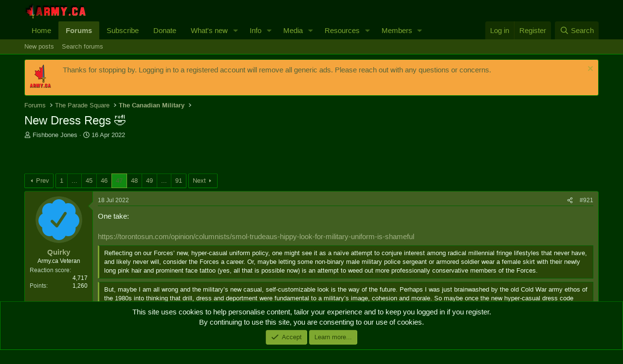

--- FILE ---
content_type: text/html; charset=utf-8
request_url: https://army.ca/forums/threads/new-dress-regs-%F0%9F%A4%A3.135668/page-47
body_size: 25187
content:
<!DOCTYPE html>
<html id="XF" lang="en-GB" dir="LTR"
	data-xf="2.3"
	data-app="public"
	
	
	data-template="thread_view"
	data-container-key="node-1"
	data-content-key="thread-135668"
	data-logged-in="false"
	data-cookie-prefix="xf_"
	data-csrf="1769050629,a02e0467d62ed0722c36b2fce94ac3d1"
	class="has-no-js template-thread_view"
	>
<head>
	
	
	

	<meta charset="utf-8" />
	<title>New Dress Regs 🤣 | Page 47 | Army.ca</title>
	<link rel="manifest" href="/forums/webmanifest.php">

	<meta http-equiv="X-UA-Compatible" content="IE=Edge" />
	<meta name="viewport" content="width=device-width, initial-scale=1, viewport-fit=cover">

	
		<meta name="theme-color" content="#020" />
	

	<meta name="apple-mobile-web-app-title" content="Army.ca">
	
		<link rel="apple-touch-icon" href="/forums/data/assets/logo/Army.ca-Logo-Squarex192.png">
		

	
		
		<meta name="description" content="One take:

https://torontosun.com/opinion/columnists/smol-trudeaus-hippy-look-for-military-uniform-is-shameful

Reflecting on our Forces’ new, hyper-casual..." />
		<meta property="og:description" content="One take:

https://torontosun.com/opinion/columnists/smol-trudeaus-hippy-look-for-military-uniform-is-shameful

Reflecting on our Forces’ new, hyper-casual uniform policy, one might see it as a naïve attempt to conjure interest among radical millennial fringe lifestyles that never have, and..." />
		<meta property="twitter:description" content="One take:

https://torontosun.com/opinion/columnists/smol-trudeaus-hippy-look-for-military-uniform-is-shameful

Reflecting on our Forces’ new, hyper-casual uniform policy, one might see it as a..." />
	
	
		<meta property="og:url" content="https://army.ca/forums/threads/new-dress-regs-%F0%9F%A4%A3.135668/" />
	
		<link rel="canonical" href="https://army.ca/forums/threads/new-dress-regs-%F0%9F%A4%A3.135668/page-47" />
	
		<link rel="prev" href="/forums/threads/new-dress-regs-%F0%9F%A4%A3.135668/page-46" />
	
		<link rel="next" href="/forums/threads/new-dress-regs-%F0%9F%A4%A3.135668/page-48" />
	

	
		
	
	
	<meta property="og:site_name" content="Army.ca" />


	
	
		
	
	
	<meta property="og:type" content="website" />


	
	
		
	
	
	
		<meta property="og:title" content="New Dress Regs 🤣" />
		<meta property="twitter:title" content="New Dress Regs 🤣" />
	


	
	
	
	
		
	
	
	
		<meta property="og:image" content="https://army.ca/forums/data/assets/logo/Army.ca-Logo-Square.png" />
		<meta property="twitter:image" content="https://army.ca/forums/data/assets/logo/Army.ca-Logo-Square.png" />
		<meta property="twitter:card" content="summary" />
	


	

	
	
	
	

	<link rel="stylesheet" href="/forums/css.php?css=public%3Anormalize.css%2Cpublic%3Afa.css%2Cpublic%3Acore.less%2Cpublic%3Aapp.less&amp;s=1&amp;l=2&amp;d=1762468307&amp;k=035c4e34e24f308932dea5b06bf25a1de69acb5d" />

	<link rel="stylesheet" href="/forums/css.php?css=public%3Abb_code.less%2Cpublic%3Alightbox.less%2Cpublic%3Amessage.less%2Cpublic%3Anotices.less%2Cpublic%3Ashare_controls.less%2Cpublic%3Astructured_list.less%2Cpublic%3Aextra.less&amp;s=1&amp;l=2&amp;d=1762468307&amp;k=97e908f014e078385d5d0820c968269a810aa3b8" />


	
		<script data-cfasync="false" src="/forums/js/xf/preamble.min.js?_v=21efa22a"></script>
	

	
	<script data-cfasync="false" src="/forums/js/vendor/vendor-compiled.js?_v=21efa22a" defer></script>
	<script data-cfasync="false" src="/forums/js/xf/core-compiled.js?_v=21efa22a" defer></script>

	<script data-cfasync="false">
		XF.ready(() =>
		{
			XF.extendObject(true, XF.config, {
				// 
				userId: 0,
				enablePush: true,
				pushAppServerKey: 'BCKy6IFb9l1MWGYTBBc6JD3tuDYXadTrq6tT-PEWsRn1rVmGrMAvrGdG1mKSYPqw2eSn5miRycShHZI5pwaBMYU',
				url: {
					fullBase: 'https://army.ca/forums/',
					basePath: '/forums/',
					css: '/forums/css.php?css=__SENTINEL__&s=1&l=2&d=1762468307',
					js: '/forums/js/__SENTINEL__?_v=21efa22a',
					icon: '/forums/data/local/icons/__VARIANT__.svg?v=1753486206#__NAME__',
					iconInline: '/forums/styles/fa/__VARIANT__/__NAME__.svg?v=5.15.3',
					keepAlive: '/forums/login/keep-alive'
				},
				cookie: {
					path: '/',
					domain: '',
					prefix: 'xf_',
					secure: true,
					consentMode: 'simple',
					consented: ["optional","_third_party"]
				},
				cacheKey: 'f3ed7234243583f554e27d349fe769c5',
				csrf: '1769050629,a02e0467d62ed0722c36b2fce94ac3d1',
				js: {"\/forums\/js\/xf\/lightbox-compiled.js?_v=21efa22a":true},
				fullJs: false,
				css: {"public:bb_code.less":true,"public:lightbox.less":true,"public:message.less":true,"public:notices.less":true,"public:share_controls.less":true,"public:structured_list.less":true,"public:extra.less":true},
				time: {
					now: 1769050629,
					today: 1768968000,
					todayDow: 3,
					tomorrow: 1769054400,
					yesterday: 1768881600,
					week: 1768449600,
					month: 1767240000,
					year: 1767240000
				},
				style: {
					light: '',
					dark: '',
					defaultColorScheme: 'dark'
				},
				borderSizeFeature: '3px',
				fontAwesomeWeight: 'r',
				enableRtnProtect: true,
				
				enableFormSubmitSticky: true,
				imageOptimization: '0',
				imageOptimizationQuality: 0.85,
				uploadMaxFilesize: 16777216,
				uploadMaxWidth: 0,
				uploadMaxHeight: 0,
				allowedVideoExtensions: ["m4v","mov","mp4","mp4v","mpeg","mpg","ogv","webm"],
				allowedAudioExtensions: ["mp3","opus","ogg","wav"],
				shortcodeToEmoji: true,
				visitorCounts: {
					conversations_unread: '0',
					alerts_unviewed: '0',
					total_unread: '0',
					title_count: true,
					icon_indicator: true
				},
				jsMt: {"xf\/action.js":"0cfce6b3","xf\/embed.js":"55ebeb7b","xf\/form.js":"55ebeb7b","xf\/structure.js":"0cfce6b3","xf\/tooltip.js":"55ebeb7b"},
				jsState: {},
				publicMetadataLogoUrl: 'https://army.ca/forums/data/assets/logo/Army.ca-Logo-Square.png',
				publicPushBadgeUrl: 'https://army.ca/forums/styles/default/xenforo/bell.png'
			})

			XF.extendObject(XF.phrases, {
				// 
				date_x_at_time_y:     "{date} at {time}",
				day_x_at_time_y:      "{day} at {time}",
				yesterday_at_x:       "Yesterday at {time}",
				x_minutes_ago:        "{minutes} minutes ago",
				one_minute_ago:       "1 minute ago",
				a_moment_ago:         "A moment ago",
				today_at_x:           "Today at {time}",
				in_a_moment:          "In a moment",
				in_a_minute:          "In a minute",
				in_x_minutes:         "In {minutes} minutes",
				later_today_at_x:     "Later today at {time}",
				tomorrow_at_x:        "Tomorrow at {time}",
				short_date_x_minutes: "{minutes}m",
				short_date_x_hours:   "{hours}h",
				short_date_x_days:    "{days}d",

				day0: "Sunday",
				day1: "Monday",
				day2: "Tuesday",
				day3: "Wednesday",
				day4: "Thursday",
				day5: "Friday",
				day6: "Saturday",

				dayShort0: "Sun",
				dayShort1: "Mon",
				dayShort2: "Tue",
				dayShort3: "Wed",
				dayShort4: "Thu",
				dayShort5: "Fri",
				dayShort6: "Sat",

				month0: "January",
				month1: "February",
				month2: "March",
				month3: "April",
				month4: "May",
				month5: "June",
				month6: "July",
				month7: "August",
				month8: "September",
				month9: "October",
				month10: "November",
				month11: "December",

				active_user_changed_reload_page: "The active user has changed. Reload the page for the latest version.",
				server_did_not_respond_in_time_try_again: "The server did not respond in time. Please try again.",
				oops_we_ran_into_some_problems: "Oops! We ran into some problems.",
				oops_we_ran_into_some_problems_more_details_console: "Oops! We ran into some problems. Please try again later. More error details may be in the browser console.",
				file_too_large_to_upload: "The file is too large to be uploaded.",
				uploaded_file_is_too_large_for_server_to_process: "The uploaded file is too large for the server to process.",
				files_being_uploaded_are_you_sure: "Files are still being uploaded. Are you sure you want to submit this form?",
				attach: "Attach files",
				rich_text_box: "Rich text box",
				close: "Close",
				link_copied_to_clipboard: "Link copied to clipboard.",
				text_copied_to_clipboard: "Text copied to clipboard.",
				loading: "Loading...",
				you_have_exceeded_maximum_number_of_selectable_items: "You have exceeded the maximum number of selectable items.",

				processing: "Processing",
				'processing...': "Processing...",

				showing_x_of_y_items: "Showing {count} of {total} items",
				showing_all_items: "Showing all items",
				no_items_to_display: "No items to display",

				number_button_up: "Increase",
				number_button_down: "Decrease",

				push_enable_notification_title: "Push notifications enabled successfully at Army.ca",
				push_enable_notification_body: "Thank you for enabling push notifications!",

				pull_down_to_refresh: "Pull down to refresh",
				release_to_refresh: "Release to refresh",
				refreshing: "Refreshing..."
			})
		})
	</script>

	<script data-cfasync="false" src="/forums/js/xf/lightbox-compiled.js?_v=21efa22a" defer></script>



	
		<link rel="icon" type="image/png" href="https://army.ca/forums/data/assets/logo/Army.ca-Logo-Squarex32.png" sizes="32x32" />
	

	
	<script async src="https://www.googletagmanager.com/gtag/js?id=UA-39198972-1"></script>
	<script>
		window.dataLayer = window.dataLayer || [];
		function gtag(){dataLayer.push(arguments);}
		gtag('js', new Date());
		gtag('config', 'UA-39198972-1', {
			// 
			
			
		});
	</script>

</head>
<body data-template="thread_view">

<div class="p-pageWrapper" id="top">

	

	<header class="p-header" id="header">
		<div class="p-header-inner">
			<div class="p-header-content">
				<div class="p-header-logo p-header-logo--image">
					<a href="https://army.ca">
						

	

	
		
		

		
	

	

	<picture data-variations="{&quot;default&quot;:{&quot;1&quot;:&quot;\/forums\/data\/assets\/logo\/smflogo_Army.ca.png&quot;,&quot;2&quot;:null}}">
		
		
		

		

		<img src="/forums/data/assets/logo/smflogo_Army.ca.png"  width="127" height="32" alt="Army.ca"  />
	</picture>


					</a>
				</div>

				

	

		
		<script async src="https://securepubads.g.doubleclick.net/tag/js/gpt.js"></script>
		<script>
		  window.googletag = window.googletag || {cmd: []};
		  googletag.cmd.push(function() {
		    googletag.defineSlot('/50599370/Forums-Top', [468, 60], 'div-gpt-ad-1612548627924-0').addService(googletag.pubads());
		    googletag.pubads().enableSingleRequest();
		    googletag.enableServices();
		  });
		</script>

	


			</div>
		</div>
	</header>

	
	

	
		<div class="p-navSticky p-navSticky--primary" data-xf-init="sticky-header">
			
		<nav class="p-nav">
			<div class="p-nav-inner">
				<button type="button" class="button button--plain p-nav-menuTrigger" data-xf-click="off-canvas" data-menu=".js-headerOffCanvasMenu" tabindex="0" aria-label="Menu"><span class="button-text">
					<i aria-hidden="true"></i>
				</span></button>

				<div class="p-nav-smallLogo">
					<a href="https://army.ca">
						

	

	
		
		

		
	

	

	<picture data-variations="{&quot;default&quot;:{&quot;1&quot;:&quot;\/forums\/data\/assets\/logo\/smflogo_Army.ca.png&quot;,&quot;2&quot;:null}}">
		
		
		

		

		<img src="/forums/data/assets/logo/smflogo_Army.ca.png"  width="127" height="32" alt="Army.ca"  />
	</picture>


					</a>
				</div>

				<div class="p-nav-scroller hScroller" data-xf-init="h-scroller" data-auto-scroll=".p-navEl.is-selected">
					<div class="hScroller-scroll">
						<ul class="p-nav-list js-offCanvasNavSource">
							
								<li>
									
	<div class="p-navEl " >
	

		
	
	<a href="https://army.ca"
	class="p-navEl-link "
	
	data-xf-key="1"
	data-nav-id="home">Home</a>


		

		
	
	</div>

								</li>
							
								<li>
									
	<div class="p-navEl is-selected" data-has-children="true">
	

		
	
	<a href="/forums/"
	class="p-navEl-link p-navEl-link--splitMenu "
	
	
	data-nav-id="forums">Forums</a>


		<a data-xf-key="2"
			data-xf-click="menu"
			data-menu-pos-ref="< .p-navEl"
			class="p-navEl-splitTrigger"
			role="button"
			tabindex="0"
			aria-label="Toggle expanded"
			aria-expanded="false"
			aria-haspopup="true"></a>

		
	
		<div class="menu menu--structural" data-menu="menu" aria-hidden="true">
			<div class="menu-content">
				
					
	
	
	<a href="/forums/whats-new/posts/"
	class="menu-linkRow u-indentDepth0 js-offCanvasCopy "
	
	
	data-nav-id="newPosts">New posts</a>

	

				
					
	
	
	<a href="/forums/search/?type=post"
	class="menu-linkRow u-indentDepth0 js-offCanvasCopy "
	
	
	data-nav-id="searchForums">Search forums</a>

	

				
			</div>
		</div>
	
	</div>

								</li>
							
								<li>
									
	<div class="p-navEl " >
	

		
	
	<a href="https://army.ca/forums/account/upgrades"
	class="p-navEl-link "
	
	data-xf-key="3"
	data-nav-id="Subscribe">Subscribe</a>


		

		
	
	</div>

								</li>
							
								<li>
									
	<div class="p-navEl " >
	

		
	
	<a href="/donate"
	class="p-navEl-link "
	
	data-xf-key="4"
	data-nav-id="Donate">Donate</a>


		

		
	
	</div>

								</li>
							
								<li>
									
	<div class="p-navEl " data-has-children="true">
	

		
	
	<a href="/forums/whats-new/"
	class="p-navEl-link p-navEl-link--splitMenu "
	
	
	data-nav-id="whatsNew">What's new</a>


		<a data-xf-key="5"
			data-xf-click="menu"
			data-menu-pos-ref="< .p-navEl"
			class="p-navEl-splitTrigger"
			role="button"
			tabindex="0"
			aria-label="Toggle expanded"
			aria-expanded="false"
			aria-haspopup="true"></a>

		
	
		<div class="menu menu--structural" data-menu="menu" aria-hidden="true">
			<div class="menu-content">
				
					
	
	
	<a href="/forums/featured/"
	class="menu-linkRow u-indentDepth0 js-offCanvasCopy "
	
	
	data-nav-id="featured">Featured content</a>

	

				
					
	
	
	<a href="/forums/whats-new/posts/"
	class="menu-linkRow u-indentDepth0 js-offCanvasCopy "
	 rel="nofollow"
	
	data-nav-id="whatsNewPosts">New posts</a>

	

				
					
	
	
	<a href="/forums/whats-new/media/"
	class="menu-linkRow u-indentDepth0 js-offCanvasCopy "
	 rel="nofollow"
	
	data-nav-id="xfmgWhatsNewNewMedia">New media</a>

	

				
					
	
	
	<a href="/forums/whats-new/media-comments/"
	class="menu-linkRow u-indentDepth0 js-offCanvasCopy "
	 rel="nofollow"
	
	data-nav-id="xfmgWhatsNewMediaComments">New media comments</a>

	

				
					
	
	
	<a href="/forums/whats-new/resources/"
	class="menu-linkRow u-indentDepth0 js-offCanvasCopy "
	 rel="nofollow"
	
	data-nav-id="xfrmNewResources">New resources</a>

	

				
					
	
	
	<a href="/forums/whats-new/profile-posts/"
	class="menu-linkRow u-indentDepth0 js-offCanvasCopy "
	 rel="nofollow"
	
	data-nav-id="whatsNewProfilePosts">New profile posts</a>

	

				
					
	
	
	<a href="/forums/whats-new/latest-activity"
	class="menu-linkRow u-indentDepth0 js-offCanvasCopy "
	 rel="nofollow"
	
	data-nav-id="latestActivity">Latest activity</a>

	

				
			</div>
		</div>
	
	</div>

								</li>
							
								<li>
									
	<div class="p-navEl " data-has-children="true">
	

		
	
	<a href="https://army.ca/info/contacts.php"
	class="p-navEl-link p-navEl-link--splitMenu "
	
	
	data-nav-id="milInfo">Info</a>


		<a data-xf-key="6"
			data-xf-click="menu"
			data-menu-pos-ref="< .p-navEl"
			class="p-navEl-splitTrigger"
			role="button"
			tabindex="0"
			aria-label="Toggle expanded"
			aria-expanded="false"
			aria-haspopup="true"></a>

		
	
		<div class="menu menu--structural" data-menu="menu" aria-hidden="true">
			<div class="menu-content">
				
					
	
	
	<a href="https://army.ca/info/contacts.php"
	class="menu-linkRow u-indentDepth0 js-offCanvasCopy "
	
	
	data-nav-id="milPeopleInfo">Find People & Info</a>

	

				
					
	
	
	<a href="https://army.ca/wiki"
	class="menu-linkRow u-indentDepth0 js-offCanvasCopy "
	
	
	data-nav-id="milWiki">Wiki</a>

	

				
					
	
	
	<a href="https://army.ca/history"
	class="menu-linkRow u-indentDepth0 js-offCanvasCopy "
	
	
	data-nav-id="milHist">Today in Military History</a>

	

				
					
	
	
	<a href="https://army.ca/quotes"
	class="menu-linkRow u-indentDepth0 js-offCanvasCopy "
	
	
	data-nav-id="milQuotes">Military Quotes</a>

	

				
					
	
	
	<a href="https://army.ca/words"
	class="menu-linkRow u-indentDepth0 js-offCanvasCopy "
	
	
	data-nav-id="MilTerms">Military Terms & Acronyms</a>

	

				
					
	
	
	<a href="https://BattlePro.ca"
	class="menu-linkRow u-indentDepth0 js-offCanvasCopy "
	
	
	data-nav-id="BattlePro">BattlePro</a>

	

				
			</div>
		</div>
	
	</div>

								</li>
							
								<li>
									
	<div class="p-navEl " data-has-children="true">
	

		
	
	<a href="/forums/media/"
	class="p-navEl-link p-navEl-link--splitMenu "
	
	
	data-nav-id="xfmg">Media</a>


		<a data-xf-key="7"
			data-xf-click="menu"
			data-menu-pos-ref="< .p-navEl"
			class="p-navEl-splitTrigger"
			role="button"
			tabindex="0"
			aria-label="Toggle expanded"
			aria-expanded="false"
			aria-haspopup="true"></a>

		
	
		<div class="menu menu--structural" data-menu="menu" aria-hidden="true">
			<div class="menu-content">
				
					
	
	
	<a href="/forums/whats-new/media/"
	class="menu-linkRow u-indentDepth0 js-offCanvasCopy "
	 rel="nofollow"
	
	data-nav-id="xfmgNewMedia">New media</a>

	

				
					
	
	
	<a href="/forums/whats-new/media-comments/"
	class="menu-linkRow u-indentDepth0 js-offCanvasCopy "
	 rel="nofollow"
	
	data-nav-id="xfmgNewComments">New comments</a>

	

				
					
	
	
	<a href="/forums/search/?type=xfmg_media"
	class="menu-linkRow u-indentDepth0 js-offCanvasCopy "
	
	
	data-nav-id="xfmgSearchMedia">Search media</a>

	

				
			</div>
		</div>
	
	</div>

								</li>
							
								<li>
									
	<div class="p-navEl " data-has-children="true">
	

		
	
	<a href="/forums/resources/"
	class="p-navEl-link p-navEl-link--splitMenu "
	
	
	data-nav-id="xfrm">Resources</a>


		<a data-xf-key="8"
			data-xf-click="menu"
			data-menu-pos-ref="< .p-navEl"
			class="p-navEl-splitTrigger"
			role="button"
			tabindex="0"
			aria-label="Toggle expanded"
			aria-expanded="false"
			aria-haspopup="true"></a>

		
	
		<div class="menu menu--structural" data-menu="menu" aria-hidden="true">
			<div class="menu-content">
				
					
	
	
	<a href="/forums/resources/latest-reviews"
	class="menu-linkRow u-indentDepth0 js-offCanvasCopy "
	
	
	data-nav-id="xfrmLatestReviews">Latest reviews</a>

	

				
					
	
	
	<a href="/forums/search/?type=resource"
	class="menu-linkRow u-indentDepth0 js-offCanvasCopy "
	
	
	data-nav-id="xfrmSearchResources">Search resources</a>

	

				
			</div>
		</div>
	
	</div>

								</li>
							
								<li>
									
	<div class="p-navEl " data-has-children="true">
	

		
	
	<a href="/forums/members/"
	class="p-navEl-link p-navEl-link--splitMenu "
	
	
	data-nav-id="members">Members</a>


		<a data-xf-key="9"
			data-xf-click="menu"
			data-menu-pos-ref="< .p-navEl"
			class="p-navEl-splitTrigger"
			role="button"
			tabindex="0"
			aria-label="Toggle expanded"
			aria-expanded="false"
			aria-haspopup="true"></a>

		
	
		<div class="menu menu--structural" data-menu="menu" aria-hidden="true">
			<div class="menu-content">
				
					
	
	
	<a href="/forums/online/"
	class="menu-linkRow u-indentDepth0 js-offCanvasCopy "
	
	
	data-nav-id="currentVisitors">Current visitors</a>

	

				
					
	
	
	<a href="/forums/whats-new/profile-posts/"
	class="menu-linkRow u-indentDepth0 js-offCanvasCopy "
	 rel="nofollow"
	
	data-nav-id="newProfilePosts">New profile posts</a>

	

				
					
	
	
	<a href="/forums/search/?type=profile_post"
	class="menu-linkRow u-indentDepth0 js-offCanvasCopy "
	
	
	data-nav-id="searchProfilePosts">Search profile posts</a>

	

				
			</div>
		</div>
	
	</div>

								</li>
							
						</ul>
					</div>
				</div>

				<div class="p-nav-opposite">
					<div class="p-navgroup p-account p-navgroup--guest">
						
							<a href="/forums/login/" class="p-navgroup-link p-navgroup-link--textual p-navgroup-link--logIn"
								data-xf-click="overlay" data-follow-redirects="on">
								<span class="p-navgroup-linkText">Log in</span>
							</a>
							
								<a href="/forums/register/" class="p-navgroup-link p-navgroup-link--textual p-navgroup-link--register"
									data-xf-click="overlay" data-follow-redirects="on">
									<span class="p-navgroup-linkText">Register</span>
								</a>
							
						
					</div>

					<div class="p-navgroup p-discovery">
						<a href="/forums/whats-new/"
							class="p-navgroup-link p-navgroup-link--iconic p-navgroup-link--whatsnew"
							aria-label="What&#039;s new"
							title="What&#039;s new">
							<i aria-hidden="true"></i>
							<span class="p-navgroup-linkText">What's new</span>
						</a>

						
							<a href="/forums/search/"
								class="p-navgroup-link p-navgroup-link--iconic p-navgroup-link--search"
								data-xf-click="menu"
								data-xf-key="/"
								aria-label="Search"
								aria-expanded="false"
								aria-haspopup="true"
								title="Search">
								<i aria-hidden="true"></i>
								<span class="p-navgroup-linkText">Search</span>
							</a>
							<div class="menu menu--structural menu--wide" data-menu="menu" aria-hidden="true">
								<form action="/forums/search/search" method="post"
									class="menu-content"
									data-xf-init="quick-search">

									<h3 class="menu-header">Search</h3>
									
									<div class="menu-row">
										
											<div class="inputGroup inputGroup--joined">
												<input type="text" class="input" name="keywords" data-acurl="/forums/search/auto-complete" placeholder="Search..." aria-label="Search" data-menu-autofocus="true" />
												
			<select name="constraints" class="js-quickSearch-constraint input" aria-label="Search within">
				<option value="">Everywhere</option>
<option value="{&quot;search_type&quot;:&quot;post&quot;}">Threads</option>
<option value="{&quot;search_type&quot;:&quot;post&quot;,&quot;c&quot;:{&quot;nodes&quot;:[1],&quot;child_nodes&quot;:1}}">This forum</option>
<option value="{&quot;search_type&quot;:&quot;post&quot;,&quot;c&quot;:{&quot;thread&quot;:135668}}">This thread</option>

			</select>
		
											</div>
										
									</div>

									
									<div class="menu-row">
										<label class="iconic"><input type="checkbox"  name="c[title_only]" value="1" /><i aria-hidden="true"></i><span class="iconic-label">Search titles only

													
													<span tabindex="0" role="button"
														data-xf-init="tooltip" data-trigger="hover focus click" title="Tags will also be searched in content where tags are supported">

														<i class="fa--xf far fa-question-circle  u-muted u-smaller"><svg xmlns="http://www.w3.org/2000/svg" role="img" ><title>Note</title><use href="/forums/data/local/icons/regular.svg?v=1753486206#question-circle"></use></svg></i>
													</span></span></label>

									</div>
									
									<div class="menu-row">
										<div class="inputGroup">
											<span class="inputGroup-text" id="ctrl_search_menu_by_member">By:</span>
											<input type="text" class="input" name="c[users]" data-xf-init="auto-complete" placeholder="Member" aria-labelledby="ctrl_search_menu_by_member" />
										</div>
									</div>
									<div class="menu-footer">
									<span class="menu-footer-controls">
										<button type="submit" class="button button--icon button--icon--search button--primary"><i class="fa--xf far fa-search "><svg xmlns="http://www.w3.org/2000/svg" role="img" aria-hidden="true" ><use href="/forums/data/local/icons/regular.svg?v=1753486206#search"></use></svg></i><span class="button-text">Search</span></button>
										<button type="submit" class="button " name="from_search_menu"><span class="button-text">Advanced search...</span></button>
									</span>
									</div>

									<input type="hidden" name="_xfToken" value="1769050629,a02e0467d62ed0722c36b2fce94ac3d1" />
								</form>
							</div>
						
					</div>
				</div>
			</div>
		</nav>
	
		</div>
		
		
			<div class="p-sectionLinks">
				<div class="p-sectionLinks-inner hScroller" data-xf-init="h-scroller">
					<div class="hScroller-scroll">
						<ul class="p-sectionLinks-list">
							
								<li>
									
	<div class="p-navEl " >
	

		
	
	<a href="/forums/whats-new/posts/"
	class="p-navEl-link "
	
	data-xf-key="alt+1"
	data-nav-id="newPosts">New posts</a>


		

		
	
	</div>

								</li>
							
								<li>
									
	<div class="p-navEl " >
	

		
	
	<a href="/forums/search/?type=post"
	class="p-navEl-link "
	
	data-xf-key="alt+2"
	data-nav-id="searchForums">Search forums</a>


		

		
	
	</div>

								</li>
							
						</ul>
					</div>
				</div>
			</div>
			
	
		

	<div class="offCanvasMenu offCanvasMenu--nav js-headerOffCanvasMenu" data-menu="menu" aria-hidden="true" data-ocm-builder="navigation">
		<div class="offCanvasMenu-backdrop" data-menu-close="true"></div>
		<div class="offCanvasMenu-content">
			<div class="offCanvasMenu-header">
				Menu
				<a class="offCanvasMenu-closer" data-menu-close="true" role="button" tabindex="0" aria-label="Close"></a>
			</div>
			
				<div class="p-offCanvasRegisterLink">
					<div class="offCanvasMenu-linkHolder">
						<a href="/forums/login/" class="offCanvasMenu-link" data-xf-click="overlay" data-menu-close="true">
							Log in
						</a>
					</div>
					<hr class="offCanvasMenu-separator" />
					
						<div class="offCanvasMenu-linkHolder">
							<a href="/forums/register/" class="offCanvasMenu-link" data-xf-click="overlay" data-menu-close="true">
								Register
							</a>
						</div>
						<hr class="offCanvasMenu-separator" />
					
				</div>
			
			<div class="js-offCanvasNavTarget"></div>
			<div class="offCanvasMenu-installBanner js-installPromptContainer" style="display: none;" data-xf-init="install-prompt">
				<div class="offCanvasMenu-installBanner-header">Install the app</div>
				<button type="button" class="button js-installPromptButton"><span class="button-text">Install</span></button>
				<template class="js-installTemplateIOS">
					<div class="js-installTemplateContent">
						<div class="overlay-title">How to install the app on iOS</div>
						<div class="block-body">
							<div class="block-row">
								<p>
									Follow along with the video below to see how to install our site as a web app on your home screen.
								</p>
								<p style="text-align: center">
									<video src="/forums/styles/default/xenforo/add_to_home.mp4"
										width="280" height="480" autoplay loop muted playsinline></video>
								</p>
								<p>
									<small><strong>Note:</strong> This feature may not be available in some browsers.</small>
								</p>
							</div>
						</div>
					</div>
				</template>
			</div>
		</div>
	</div>

	<div class="p-body">
		<div class="p-body-inner">
			<!--XF:EXTRA_OUTPUT-->

			
				
	
		
		

		<ul class="notices notices--block  js-notices"
			data-xf-init="notices"
			data-type="block"
			data-scroll-interval="6">

			
				
	<li class="notice js-notice notice--accent notice--hasImage"
		data-notice-id="2"
		data-delay-duration="0"
		data-display-duration="0"
		data-auto-dismiss=""
		data-visibility="">

		
			<div class="notice-image"><img src="/forums/data/assets/notice_images/Army.ca-Temporary-Tattoo.png" alt="" /></div>
		
		<div class="notice-content">
			
				<a href="/forums/account/dismiss-notice?notice_id=2" class="notice-dismiss js-noticeDismiss" data-xf-init="tooltip" title="Dismiss notice"></a>
			
			Thanks for stopping by. Logging in to a registered account will remove all generic ads. Please reach out with any questions or concerns.
		</div>
	</li>

			
		</ul>
	

			

			

			
			
	
		<ul class="p-breadcrumbs "
			itemscope itemtype="https://schema.org/BreadcrumbList">
			
				

				
				

				
					
					
	<li itemprop="itemListElement" itemscope itemtype="https://schema.org/ListItem">
		<a href="/forums/" itemprop="item">
			<span itemprop="name">Forums</span>
		</a>
		<meta itemprop="position" content="1" />
	</li>

				

				
				
					
					
	<li itemprop="itemListElement" itemscope itemtype="https://schema.org/ListItem">
		<a href="/forums/categories/the-parade-square.19/" itemprop="item">
			<span itemprop="name">The Parade Square</span>
		</a>
		<meta itemprop="position" content="2" />
	</li>

				
					
					
	<li itemprop="itemListElement" itemscope itemtype="https://schema.org/ListItem">
		<a href="/forums/forums/the-canadian-military.1/" itemprop="item">
			<span itemprop="name">The Canadian Military</span>
		</a>
		<meta itemprop="position" content="3" />
	</li>

				
			
		</ul>
	

			

			
	<noscript class="js-jsWarning"><div class="blockMessage blockMessage--important blockMessage--iconic u-noJsOnly">JavaScript is disabled. For a better experience, please enable JavaScript in your browser before proceeding.</div></noscript>

			
	<div class="blockMessage blockMessage--important blockMessage--iconic js-browserWarning" style="display: none">You are using an out of date browser. It  may not display this or other websites correctly.<br />You should upgrade or use an <a href="https://www.google.com/chrome/" target="_blank" rel="noopener">alternative browser</a>.</div>


			
				<div class="p-body-header">
					
						
							<div class="p-title ">
								
									
										<h1 class="p-title-value">New Dress Regs 🤣</h1>
									
									
								
							</div>
						

						
							<div class="p-description">
	<ul class="listInline listInline--bullet">
		<li>
			<i class="fa--xf far fa-user "><svg xmlns="http://www.w3.org/2000/svg" role="img" ><title>Thread starter</title><use href="/forums/data/local/icons/regular.svg?v=1753486206#user"></use></svg></i>
			<span class="u-srOnly">Thread starter</span>

			<a href="/forums/members/fishbone-jones.256/" class="username  u-concealed" dir="auto" data-user-id="256" data-xf-init="member-tooltip">Fishbone Jones</a>
		</li>
		<li>
			<i class="fa--xf far fa-clock "><svg xmlns="http://www.w3.org/2000/svg" role="img" ><title>Start date</title><use href="/forums/data/local/icons/regular.svg?v=1753486206#clock"></use></svg></i>
			<span class="u-srOnly">Start date</span>

			<a href="/forums/threads/new-dress-regs-%F0%9F%A4%A3.135668/" class="u-concealed"><time  class="u-dt" dir="auto" datetime="2022-04-16T16:00:57-0300" data-timestamp="1650135657" data-date="16 Apr 2022" data-time="16:00" data-short="Apr &#039;22" title="16 Apr 2022 at 16:00">16 Apr 2022</time></a>
		</li>
		
		
	</ul>
</div>
						
					
				</div>
			

			<div class="p-body-main  ">
				
				<div class="p-body-contentCol"></div>
				

				

				<div class="p-body-content">
					

	

		
		<!-- /50599370/Forums-Top -->
		<div id='div-gpt-ad-1612548627924-0' style='width: 468px; height: 60px;'>
		  <script>
		    googletag.cmd.push(function() { googletag.display('div-gpt-ad-1612548627924-0'); });
		  </script>
		</div>

	


					<div class="p-body-pageContent">










	
	
	
		
	
	
	


	
	
	
		
	
	
	


	
	
		
	
	
	


	
	



	












	

	
		
	



















<div class="block block--messages" data-xf-init="" data-type="post" data-href="/forums/inline-mod/" data-search-target="*">

	<span class="u-anchorTarget" id="posts"></span>

	
		
	

	

	<div class="block-outer"><div class="block-outer-main"><nav class="pageNavWrapper pageNavWrapper--mixed ">



<div class="pageNav pageNav--skipStart pageNav--skipEnd">
	
		<a href="/forums/threads/new-dress-regs-%F0%9F%A4%A3.135668/page-46" class="pageNav-jump pageNav-jump--prev">Prev</a>
	

	<ul class="pageNav-main">
		

	
		<li class="pageNav-page "><a href="/forums/threads/new-dress-regs-%F0%9F%A4%A3.135668/">1</a></li>
	


		
			
				<li class="pageNav-page pageNav-page--skip pageNav-page--skipStart">
					<a data-xf-init="tooltip" title="Go to page"
						data-xf-click="menu"
						role="button" tabindex="0" aria-expanded="false" aria-haspopup="true">...</a>
					

	<div class="menu menu--pageJump" data-menu="menu" aria-hidden="true">
		<div class="menu-content">
			<h4 class="menu-header">Go to page</h4>
			<div class="menu-row" data-xf-init="page-jump" data-page-url="/forums/threads/new-dress-regs-%F0%9F%A4%A3.135668/page-%page%">
				<div class="inputGroup inputGroup--numbers">
					<div class="inputGroup inputGroup--numbers inputNumber" data-xf-init="number-box"><input type="number" pattern="\d*" class="input input--number js-numberBoxTextInput input input--numberNarrow js-pageJumpPage" value="44"  min="1" max="91" step="1" required="required" data-menu-autofocus="true" /></div>
					<span class="inputGroup-text"><button type="button" class="button js-pageJumpGo"><span class="button-text">Go</span></button></span>
				</div>
			</div>
		</div>
	</div>

				</li>
			
		

		
			

	
		<li class="pageNav-page pageNav-page--earlier"><a href="/forums/threads/new-dress-regs-%F0%9F%A4%A3.135668/page-45">45</a></li>
	

		
			

	
		<li class="pageNav-page pageNav-page--earlier"><a href="/forums/threads/new-dress-regs-%F0%9F%A4%A3.135668/page-46">46</a></li>
	

		
			

	
		<li class="pageNav-page pageNav-page--current "><a href="/forums/threads/new-dress-regs-%F0%9F%A4%A3.135668/page-47">47</a></li>
	

		
			

	
		<li class="pageNav-page pageNav-page--later"><a href="/forums/threads/new-dress-regs-%F0%9F%A4%A3.135668/page-48">48</a></li>
	

		
			

	
		<li class="pageNav-page pageNav-page--later"><a href="/forums/threads/new-dress-regs-%F0%9F%A4%A3.135668/page-49">49</a></li>
	

		

		
			
				<li class="pageNav-page pageNav-page--skip pageNav-page--skipEnd">
					<a data-xf-init="tooltip" title="Go to page"
						data-xf-click="menu"
						role="button" tabindex="0" aria-expanded="false" aria-haspopup="true">...</a>
					

	<div class="menu menu--pageJump" data-menu="menu" aria-hidden="true">
		<div class="menu-content">
			<h4 class="menu-header">Go to page</h4>
			<div class="menu-row" data-xf-init="page-jump" data-page-url="/forums/threads/new-dress-regs-%F0%9F%A4%A3.135668/page-%page%">
				<div class="inputGroup inputGroup--numbers">
					<div class="inputGroup inputGroup--numbers inputNumber" data-xf-init="number-box"><input type="number" pattern="\d*" class="input input--number js-numberBoxTextInput input input--numberNarrow js-pageJumpPage" value="50"  min="1" max="91" step="1" required="required" data-menu-autofocus="true" /></div>
					<span class="inputGroup-text"><button type="button" class="button js-pageJumpGo"><span class="button-text">Go</span></button></span>
				</div>
			</div>
		</div>
	</div>

				</li>
			
		

		

	
		<li class="pageNav-page "><a href="/forums/threads/new-dress-regs-%F0%9F%A4%A3.135668/page-91">91</a></li>
	

	</ul>

	
		<a href="/forums/threads/new-dress-regs-%F0%9F%A4%A3.135668/page-48" class="pageNav-jump pageNav-jump--next">Next</a>
	
</div>

<div class="pageNavSimple">
	
		<a href="/forums/threads/new-dress-regs-%F0%9F%A4%A3.135668/"
			class="pageNavSimple-el pageNavSimple-el--first"
			data-xf-init="tooltip" title="First">
			<i aria-hidden="true"></i> <span class="u-srOnly">First</span>
		</a>
		<a href="/forums/threads/new-dress-regs-%F0%9F%A4%A3.135668/page-46" class="pageNavSimple-el pageNavSimple-el--prev">
			<i aria-hidden="true"></i> Prev
		</a>
	

	<a class="pageNavSimple-el pageNavSimple-el--current"
		data-xf-init="tooltip" title="Go to page"
		data-xf-click="menu" role="button" tabindex="0" aria-expanded="false" aria-haspopup="true">
		47 of 91
	</a>
	

	<div class="menu menu--pageJump" data-menu="menu" aria-hidden="true">
		<div class="menu-content">
			<h4 class="menu-header">Go to page</h4>
			<div class="menu-row" data-xf-init="page-jump" data-page-url="/forums/threads/new-dress-regs-%F0%9F%A4%A3.135668/page-%page%">
				<div class="inputGroup inputGroup--numbers">
					<div class="inputGroup inputGroup--numbers inputNumber" data-xf-init="number-box"><input type="number" pattern="\d*" class="input input--number js-numberBoxTextInput input input--numberNarrow js-pageJumpPage" value="47"  min="1" max="91" step="1" required="required" data-menu-autofocus="true" /></div>
					<span class="inputGroup-text"><button type="button" class="button js-pageJumpGo"><span class="button-text">Go</span></button></span>
				</div>
			</div>
		</div>
	</div>


	
		<a href="/forums/threads/new-dress-regs-%F0%9F%A4%A3.135668/page-48" class="pageNavSimple-el pageNavSimple-el--next">
			Next <i aria-hidden="true"></i>
		</a>
		<a href="/forums/threads/new-dress-regs-%F0%9F%A4%A3.135668/page-91"
			class="pageNavSimple-el pageNavSimple-el--last"
			data-xf-init="tooltip" title="Last">
			<i aria-hidden="true"></i> <span class="u-srOnly">Last</span>
		</a>
	
</div>

</nav>



</div></div>

	

	
		
	<div class="block-outer js-threadStatusField"></div>

	

	<div class="block-container lbContainer"
		data-xf-init="lightbox select-to-quote"
		data-message-selector=".js-post"
		data-lb-id="thread-135668"
		data-lb-universal="0">

		<div class="block-body js-replyNewMessageContainer">
			
				

					

					
						

	
	

	

	
	<article class="message message--post js-post js-inlineModContainer  "
		data-author="Quirky"
		data-content="post-1768235"
		id="js-post-1768235"
		itemscope itemtype="https://schema.org/Comment" itemid="https://army.ca/forums/posts/1768235/">

		
			<meta itemprop="parentItem" itemscope itemid="https://army.ca/forums/threads/new-dress-regs-%F0%9F%A4%A3.135668/" />
			<meta itemprop="name" content="Post #921" />
		

		<span class="u-anchorTarget" id="post-1768235"></span>

		
			<div class="message-inner">
				
					<div class="message-cell message-cell--user">
						

	<section class="message-user"
		itemprop="author"
		itemscope itemtype="https://schema.org/Person"
		itemid="https://army.ca/forums/members/quirky.53723/">

		
			<meta itemprop="url" content="https://army.ca/forums/members/quirky.53723/" />
		

		<div class="message-avatar ">
			<div class="message-avatar-wrapper">
				<a href="/forums/members/quirky.53723/" class="avatar avatar--m" data-user-id="53723" data-xf-init="member-tooltip">
			<img src="/forums/data/avatars/m/53/53723.jpg?1669929824" srcset="/forums/data/avatars/l/53/53723.jpg?1669929824 2x" alt="Quirky" class="avatar-u53723-m" width="96" height="96" loading="lazy" itemprop="image" /> 
		</a>
				
			</div>
		</div>
		<div class="message-userDetails">
			<h4 class="message-name"><a href="/forums/members/quirky.53723/" class="username " dir="auto" data-user-id="53723" data-xf-init="member-tooltip"><span itemprop="name">Quirky</span></a></h4>
			<h5 class="userTitle message-userTitle" dir="auto" itemprop="jobTitle">Army.ca Veteran</h5>
			
		</div>
		
			
			
				<div class="message-userExtras">
				
					
					
					
					
						<dl class="pairs pairs--justified">
							<dt>Reaction score</dt>
							<dd>4,717</dd>
						</dl>
					
					
						<dl class="pairs pairs--justified">
							<dt>Points</dt>
							<dd>1,260</dd>
						</dl>
					
					
					
					
					
				
				</div>
			
		
		<span class="message-userArrow"></span>
	</section>

					</div>
				

				
					<div class="message-cell message-cell--main">
					
						<div class="message-main js-quickEditTarget">

							
								

	

	<header class="message-attribution message-attribution--split">
		<ul class="message-attribution-main listInline ">
			
			
			<li class="u-concealed">
				<a href="/forums/threads/new-dress-regs-%F0%9F%A4%A3.135668/post-1768235" rel="nofollow" itemprop="url">
					<time  class="u-dt" dir="auto" datetime="2022-07-18T11:23:22-0300" data-timestamp="1658154202" data-date="18 Jul 2022" data-time="11:23" data-short="Jul &#039;22" title="18 Jul 2022 at 11:23" itemprop="datePublished">18 Jul 2022</time>
				</a>
			</li>
			
		</ul>

		<ul class="message-attribution-opposite message-attribution-opposite--list ">
			
			<li>
				<a href="/forums/threads/new-dress-regs-%F0%9F%A4%A3.135668/post-1768235"
					class="message-attribution-gadget"
					data-xf-init="share-tooltip"
					data-href="/forums/posts/1768235/share"
					aria-label="Share"
					rel="nofollow">
					<i class="fa--xf far fa-share-alt "><svg xmlns="http://www.w3.org/2000/svg" role="img" aria-hidden="true" ><use href="/forums/data/local/icons/regular.svg?v=1753486206#share-alt"></use></svg></i>
				</a>
			</li>
			
				<li class="u-hidden js-embedCopy">
					
	<a href="javascript:"
		data-xf-init="copy-to-clipboard"
		data-copy-text="&lt;div class=&quot;js-xf-embed&quot; data-url=&quot;https://army.ca/forums&quot; data-content=&quot;post-1768235&quot;&gt;&lt;/div&gt;&lt;script defer src=&quot;https://army.ca/forums/js/xf/external_embed.js?_v=21efa22a&quot;&gt;&lt;/script&gt;"
		data-success="Embed code HTML copied to clipboard."
		class="">
		<i class="fa--xf far fa-code "><svg xmlns="http://www.w3.org/2000/svg" role="img" aria-hidden="true" ><use href="/forums/data/local/icons/regular.svg?v=1753486206#code"></use></svg></i>
	</a>

				</li>
			
			
			
				<li>
					<a href="/forums/threads/new-dress-regs-%F0%9F%A4%A3.135668/post-1768235" rel="nofollow">
						#921
					</a>
				</li>
			
		</ul>
	</header>

							

							<div class="message-content js-messageContent">
							

								
									
	
	
	

								

								
									
	

	<div class="message-userContent lbContainer js-lbContainer "
		data-lb-id="post-1768235"
		data-lb-caption-desc="Quirky &middot; 18 Jul 2022 at 11:23">

		

		<article class="message-body js-selectToQuote">
			
				
			

			<div itemprop="text">
				
					<div class="bbWrapper">One take:<br />
<br />

	<div>
		<a href="https://torontosun.com/opinion/columnists/smol-trudeaus-hippy-look-for-military-uniform-is-shameful"
			class="link link--external"
			target="_blank"
			rel="nofollow ugc noopener"
			data-proxy-href="/forums/proxy.php?link=https%3A%2F%2Ftorontosun.com%2Fopinion%2Fcolumnists%2Fsmol-trudeaus-hippy-look-for-military-uniform-is-shameful&amp;hash=d5fa3f0e60bba7853960a321aeaf18ac">
			https://torontosun.com/opinion/columnists/smol-trudeaus-hippy-look-for-military-uniform-is-shameful
		</a>
	</div>




<blockquote data-attributes="" data-quote="" data-source=""
	class="bbCodeBlock bbCodeBlock--expandable bbCodeBlock--quote js-expandWatch">
	
	<div class="bbCodeBlock-content">
		
		<div class="bbCodeBlock-expandContent js-expandContent ">
			Reflecting on our Forces’ new, hyper-casual uniform policy, one might see it as a naïve attempt to conjure interest among radical millennial fringe lifestyles that never have, and likely never will, consider the Forces a career. Or, maybe letting some non-binary male military police sergeant or armored soldier wear a female skirt with their newly long pink hair and prominent face tattoo (yes, all that is possible now) is an attempt to weed out more professionally conservative members of the Forces.
		</div>
		<div class="bbCodeBlock-expandLink js-expandLink"><a role="button" tabindex="0">Click to expand...</a></div>
	</div>
</blockquote>



<blockquote data-attributes="" data-quote="" data-source=""
	class="bbCodeBlock bbCodeBlock--expandable bbCodeBlock--quote js-expandWatch">
	
	<div class="bbCodeBlock-content">
		
		<div class="bbCodeBlock-expandContent js-expandContent ">
			But, maybe I am all wrong and the military’s new casual, self-customizable look is the way of the future. Perhaps I was just brainwashed by the old Cold War army ethos of the 1980s into thinking that drill, dress and deportment were fundamental to a military’s image, cohesion and morale. So maybe once the new hyper-casual dress code comes into effect this September, millennials will actually be lining up in droves to enlist, serve and fight?
		</div>
		<div class="bbCodeBlock-expandLink js-expandLink"><a role="button" tabindex="0">Click to expand...</a></div>
	</div>
</blockquote><br />
Not sure what this has to do with Trudeau, but that would make more sense vise an internally driven change. <br />
<br />
Either way I agree with the crusty old Int officer regarding the professional appearance part. I don&#039;t think Canadians will care all that much anyway, which is on par for their feelings towards the CAF.</div>
				
			</div>

			<div class="js-selectToQuoteEnd">&nbsp;</div>
			
				
			
		</article>

		

		
	</div>

								

								
									
	

	

								

								
									
	

								

							
							</div>

							
								
	

	<footer class="message-footer">
		
			<div class="message-microdata" itemprop="interactionStatistic" itemtype="https://schema.org/InteractionCounter" itemscope>
				<meta itemprop="userInteractionCount" content="3" />
				<meta itemprop="interactionType" content="https://schema.org/LikeAction" />
			</div>
		

		

		<div class="reactionsBar js-reactionsList is-active">
			
	
	
		<ul class="reactionSummary">
		
			<li><span class="reaction reaction--small reaction--1" data-reaction-id="1"><i aria-hidden="true"></i><img src="https://cdn.jsdelivr.net/joypixels/assets/8.0/png/unicode/64/1f44d.png" loading="lazy" width="64" height="64" class="reaction-image reaction-image--emoji js-reaction" alt="Like" title="Like" /></span></li>
		
		</ul>
	


<span class="u-srOnly">Reactions:</span>
<a class="reactionsBar-link" href="/forums/posts/1768235/reactions" data-xf-click="overlay" data-cache="false" rel="nofollow"><bdi>Eye In The Sky</bdi>, <bdi>Humphrey Bogart</bdi> and <bdi>OldSolduer</bdi></a>
		</div>

		<div class="js-historyTarget message-historyTarget toggleTarget" data-href="trigger-href"></div>
	</footer>

							
						</div>

					
					</div>
				
			</div>
		
	</article>

	
	

					

					

				

					

					
						

	
	

	

	
	<article class="message message--post js-post js-inlineModContainer  "
		data-author="Baloo"
		data-content="post-1768238"
		id="js-post-1768238"
		itemscope itemtype="https://schema.org/Comment" itemid="https://army.ca/forums/posts/1768238/">

		
			<meta itemprop="parentItem" itemscope itemid="https://army.ca/forums/threads/new-dress-regs-%F0%9F%A4%A3.135668/" />
			<meta itemprop="name" content="Post #922" />
		

		<span class="u-anchorTarget" id="post-1768238"></span>

		
			<div class="message-inner">
				
					<div class="message-cell message-cell--user">
						

	<section class="message-user"
		itemprop="author"
		itemscope itemtype="https://schema.org/Person"
		itemid="https://army.ca/forums/members/baloo.6749/">

		
			<meta itemprop="url" content="https://army.ca/forums/members/baloo.6749/" />
		

		<div class="message-avatar ">
			<div class="message-avatar-wrapper">
				<a href="/forums/members/baloo.6749/" class="avatar avatar--m" data-user-id="6749" data-xf-init="member-tooltip">
			<img src="/forums/data/avatars/m/6/6749.jpg?1608715511"  alt="Baloo" class="avatar-u6749-m" width="96" height="96" loading="lazy" itemprop="image" /> 
		</a>
				
			</div>
		</div>
		<div class="message-userDetails">
			<h4 class="message-name"><a href="/forums/members/baloo.6749/" class="username " dir="auto" data-user-id="6749" data-xf-init="member-tooltip"><span itemprop="name">Baloo</span></a></h4>
			<h5 class="userTitle message-userTitle" dir="auto" itemprop="jobTitle">Full Member</h5>
			
		</div>
		
			
			
				<div class="message-userExtras">
				
					
					
					
					
						<dl class="pairs pairs--justified">
							<dt>Reaction score</dt>
							<dd>14</dd>
						</dl>
					
					
						<dl class="pairs pairs--justified">
							<dt>Points</dt>
							<dd>330</dd>
						</dl>
					
					
					
					
					
				
				</div>
			
		
		<span class="message-userArrow"></span>
	</section>

					</div>
				

				
					<div class="message-cell message-cell--main">
					
						<div class="message-main js-quickEditTarget">

							
								

	

	<header class="message-attribution message-attribution--split">
		<ul class="message-attribution-main listInline ">
			
			
			<li class="u-concealed">
				<a href="/forums/threads/new-dress-regs-%F0%9F%A4%A3.135668/post-1768238" rel="nofollow" itemprop="url">
					<time  class="u-dt" dir="auto" datetime="2022-07-18T11:38:35-0300" data-timestamp="1658155115" data-date="18 Jul 2022" data-time="11:38" data-short="Jul &#039;22" title="18 Jul 2022 at 11:38" itemprop="datePublished">18 Jul 2022</time>
				</a>
			</li>
			
		</ul>

		<ul class="message-attribution-opposite message-attribution-opposite--list ">
			
			<li>
				<a href="/forums/threads/new-dress-regs-%F0%9F%A4%A3.135668/post-1768238"
					class="message-attribution-gadget"
					data-xf-init="share-tooltip"
					data-href="/forums/posts/1768238/share"
					aria-label="Share"
					rel="nofollow">
					<i class="fa--xf far fa-share-alt "><svg xmlns="http://www.w3.org/2000/svg" role="img" aria-hidden="true" ><use href="/forums/data/local/icons/regular.svg?v=1753486206#share-alt"></use></svg></i>
				</a>
			</li>
			
				<li class="u-hidden js-embedCopy">
					
	<a href="javascript:"
		data-xf-init="copy-to-clipboard"
		data-copy-text="&lt;div class=&quot;js-xf-embed&quot; data-url=&quot;https://army.ca/forums&quot; data-content=&quot;post-1768238&quot;&gt;&lt;/div&gt;&lt;script defer src=&quot;https://army.ca/forums/js/xf/external_embed.js?_v=21efa22a&quot;&gt;&lt;/script&gt;"
		data-success="Embed code HTML copied to clipboard."
		class="">
		<i class="fa--xf far fa-code "><svg xmlns="http://www.w3.org/2000/svg" role="img" aria-hidden="true" ><use href="/forums/data/local/icons/regular.svg?v=1753486206#code"></use></svg></i>
	</a>

				</li>
			
			
			
				<li>
					<a href="/forums/threads/new-dress-regs-%F0%9F%A4%A3.135668/post-1768238" rel="nofollow">
						#922
					</a>
				</li>
			
		</ul>
	</header>

							

							<div class="message-content js-messageContent">
							

								
									
	
	
	

								

								
									
	

	<div class="message-userContent lbContainer js-lbContainer "
		data-lb-id="post-1768238"
		data-lb-caption-desc="Baloo &middot; 18 Jul 2022 at 11:38">

		

		<article class="message-body js-selectToQuote">
			
				
			

			<div itemprop="text">
				
					<div class="bbWrapper">And conversely to prove, yet again, that every generation of soldiers endures being seen as &#039;softer&#039; than the last:<br />
<br />
<a href="https://taskandpurpose.com/history/john-travolta-military-recruiting-commercial/" target="_blank" class="link link--external" data-proxy-href="/forums/proxy.php?link=https%3A%2F%2Ftaskandpurpose.com%2Fhistory%2Fjohn-travolta-military-recruiting-commercial%2F&amp;hash=61eebc662060d25b99bd1e01548af566" rel="nofollow ugc noopener">How muscle cars, sideburns and John Travolta helped save the military after Vietnam</a><br />
<br />




<blockquote data-attributes="" data-quote="" data-source=""
	class="bbCodeBlock bbCodeBlock--expandable bbCodeBlock--quote js-expandWatch">
	
	<div class="bbCodeBlock-content">
		
		<div class="bbCodeBlock-expandContent js-expandContent ">
			In a 1971 article in <a href="https://babel.hathitrust.org/cgi/pt?id=uiug.30112099970441&amp;view=1up&amp;seq=14" target="_blank" class="link link--external" data-proxy-href="/forums/proxy.php?link=https%3A%2F%2Fbabel.hathitrust.org%2Fcgi%2Fpt%3Fid%3Duiug.30112099970441%26view%3D1up%26seq%3D14&amp;hash=3910581948ae6b14cc0430fb63e62c46" rel="nofollow ugc noopener">Soldier</a> magazine, Spc. Mike Speegle, an unofficial spokesman for the new, relaxed Army was described talking to students at a West Virginia high school about his barracks. <br />
<br />
“It was pretty nice, and as long as it was neat they didn’t care what you had in it. I had black light posters, peace signs, a little styrofoam beer cooler in the corner,” <a href="https://babel.hathitrust.org/cgi/pt?id=uiug.30112099970441&amp;view=1up&amp;seq=14" target="_blank" class="link link--external" data-proxy-href="/forums/proxy.php?link=https%3A%2F%2Fbabel.hathitrust.org%2Fcgi%2Fpt%3Fid%3Duiug.30112099970441%26view%3D1up%26seq%3D14&amp;hash=3910581948ae6b14cc0430fb63e62c46" rel="nofollow ugc noopener">said</a> Speegle. <br />
<br />
The tag lines for the “Today’s Army Wants to Join You” campaign included phrases such as “<a href="https://www.motherjones.com/media/2017/05/army-ads-recruitment-advertisements-draft-seventies/" target="_blank" class="link link--external" data-proxy-href="/forums/proxy.php?link=https%3A%2F%2Fwww.motherjones.com%2Fmedia%2F2017%2F05%2Farmy-ads-recruitment-advertisements-draft-seventies%2F&amp;hash=e9981d26c65e4fd7e56c4013a4a6424c" rel="nofollow ugc noopener">We care more about what you think, than how you cut your hair</a>” and “<a href="https://www.motherjones.com/media/2017/05/army-ads-recruitment-advertisements-draft-seventies/" target="_blank" class="link link--external" data-proxy-href="/forums/proxy.php?link=https%3A%2F%2Fwww.motherjones.com%2Fmedia%2F2017%2F05%2Farmy-ads-recruitment-advertisements-draft-seventies%2F&amp;hash=e9981d26c65e4fd7e56c4013a4a6424c" rel="nofollow ugc noopener">When was the last time you got promoted?</a>” It also promised that you could “<a href="https://www.motherjones.com/media/2017/05/army-ads-recruitment-advertisements-draft-seventies/" target="_blank" class="link link--external" data-proxy-href="/forums/proxy.php?link=https%3A%2F%2Fwww.motherjones.com%2Fmedia%2F2017%2F05%2Farmy-ads-recruitment-advertisements-draft-seventies%2F&amp;hash=e9981d26c65e4fd7e56c4013a4a6424c" rel="nofollow ugc noopener">Take the Army’s 16 month tour of Europe</a>.”
		</div>
		<div class="bbCodeBlock-expandLink js-expandLink"><a role="button" tabindex="0">Click to expand...</a></div>
	</div>
</blockquote></div>
				
			</div>

			<div class="js-selectToQuoteEnd">&nbsp;</div>
			
				
			
		</article>

		

		
	</div>

								

								
									
	

	

								

								
									
	

								

							
							</div>

							
								
	

	<footer class="message-footer">
		
			<div class="message-microdata" itemprop="interactionStatistic" itemtype="https://schema.org/InteractionCounter" itemscope>
				<meta itemprop="userInteractionCount" content="0" />
				<meta itemprop="interactionType" content="https://schema.org/LikeAction" />
			</div>
		

		

		<div class="reactionsBar js-reactionsList ">
			
		</div>

		<div class="js-historyTarget message-historyTarget toggleTarget" data-href="trigger-href"></div>
	</footer>

							
						</div>

					
					</div>
				
			</div>
		
	</article>

	
	

					

					

				

					

					
						

	
	

	

	
	<article class="message message--post js-post js-inlineModContainer  "
		data-author="Baloo"
		data-content="post-1768242"
		id="js-post-1768242"
		itemscope itemtype="https://schema.org/Comment" itemid="https://army.ca/forums/posts/1768242/">

		
			<meta itemprop="parentItem" itemscope itemid="https://army.ca/forums/threads/new-dress-regs-%F0%9F%A4%A3.135668/" />
			<meta itemprop="name" content="Post #923" />
		

		<span class="u-anchorTarget" id="post-1768242"></span>

		
			<div class="message-inner">
				
					<div class="message-cell message-cell--user">
						

	<section class="message-user"
		itemprop="author"
		itemscope itemtype="https://schema.org/Person"
		itemid="https://army.ca/forums/members/baloo.6749/">

		
			<meta itemprop="url" content="https://army.ca/forums/members/baloo.6749/" />
		

		<div class="message-avatar ">
			<div class="message-avatar-wrapper">
				<a href="/forums/members/baloo.6749/" class="avatar avatar--m" data-user-id="6749" data-xf-init="member-tooltip">
			<img src="/forums/data/avatars/m/6/6749.jpg?1608715511"  alt="Baloo" class="avatar-u6749-m" width="96" height="96" loading="lazy" itemprop="image" /> 
		</a>
				
			</div>
		</div>
		<div class="message-userDetails">
			<h4 class="message-name"><a href="/forums/members/baloo.6749/" class="username " dir="auto" data-user-id="6749" data-xf-init="member-tooltip"><span itemprop="name">Baloo</span></a></h4>
			<h5 class="userTitle message-userTitle" dir="auto" itemprop="jobTitle">Full Member</h5>
			
		</div>
		
			
			
				<div class="message-userExtras">
				
					
					
					
					
						<dl class="pairs pairs--justified">
							<dt>Reaction score</dt>
							<dd>14</dd>
						</dl>
					
					
						<dl class="pairs pairs--justified">
							<dt>Points</dt>
							<dd>330</dd>
						</dl>
					
					
					
					
					
				
				</div>
			
		
		<span class="message-userArrow"></span>
	</section>

					</div>
				

				
					<div class="message-cell message-cell--main">
					
						<div class="message-main js-quickEditTarget">

							
								

	

	<header class="message-attribution message-attribution--split">
		<ul class="message-attribution-main listInline ">
			
			
			<li class="u-concealed">
				<a href="/forums/threads/new-dress-regs-%F0%9F%A4%A3.135668/post-1768242" rel="nofollow" itemprop="url">
					<time  class="u-dt" dir="auto" datetime="2022-07-18T12:06:05-0300" data-timestamp="1658156765" data-date="18 Jul 2022" data-time="12:06" data-short="Jul &#039;22" title="18 Jul 2022 at 12:06" itemprop="datePublished">18 Jul 2022</time>
				</a>
			</li>
			
		</ul>

		<ul class="message-attribution-opposite message-attribution-opposite--list ">
			
			<li>
				<a href="/forums/threads/new-dress-regs-%F0%9F%A4%A3.135668/post-1768242"
					class="message-attribution-gadget"
					data-xf-init="share-tooltip"
					data-href="/forums/posts/1768242/share"
					aria-label="Share"
					rel="nofollow">
					<i class="fa--xf far fa-share-alt "><svg xmlns="http://www.w3.org/2000/svg" role="img" aria-hidden="true" ><use href="/forums/data/local/icons/regular.svg?v=1753486206#share-alt"></use></svg></i>
				</a>
			</li>
			
				<li class="u-hidden js-embedCopy">
					
	<a href="javascript:"
		data-xf-init="copy-to-clipboard"
		data-copy-text="&lt;div class=&quot;js-xf-embed&quot; data-url=&quot;https://army.ca/forums&quot; data-content=&quot;post-1768242&quot;&gt;&lt;/div&gt;&lt;script defer src=&quot;https://army.ca/forums/js/xf/external_embed.js?_v=21efa22a&quot;&gt;&lt;/script&gt;"
		data-success="Embed code HTML copied to clipboard."
		class="">
		<i class="fa--xf far fa-code "><svg xmlns="http://www.w3.org/2000/svg" role="img" aria-hidden="true" ><use href="/forums/data/local/icons/regular.svg?v=1753486206#code"></use></svg></i>
	</a>

				</li>
			
			
			
				<li>
					<a href="/forums/threads/new-dress-regs-%F0%9F%A4%A3.135668/post-1768242" rel="nofollow">
						#923
					</a>
				</li>
			
		</ul>
	</header>

							

							<div class="message-content js-messageContent">
							

								
									
	
	
	

								

								
									
	

	<div class="message-userContent lbContainer js-lbContainer "
		data-lb-id="post-1768242"
		data-lb-caption-desc="Baloo &middot; 18 Jul 2022 at 12:06">

		

		<article class="message-body js-selectToQuote">
			
				
			

			<div itemprop="text">
				
					<div class="bbWrapper"><blockquote data-attributes="" data-quote="" data-source=""
	class="bbCodeBlock bbCodeBlock--expandable bbCodeBlock--quote js-expandWatch">
	
	<div class="bbCodeBlock-content">
		
		<div class="bbCodeBlock-expandContent js-expandContent ">
			So maybe once the new hyper-casual dress code comes into effect this September, millennials will actually be lining up in droves to enlist, serve and fight?
		</div>
		<div class="bbCodeBlock-expandLink js-expandLink"><a role="button" tabindex="0">Click to expand...</a></div>
	</div>
</blockquote><br />
I assume that the generation to whom the author disparagingly refers, is that same one that has served this nation across the globe in multiple active theatres over the past two decades, including Afghanistan, Iraq, Mali, Ukraine and Latvia.</div>
				
			</div>

			<div class="js-selectToQuoteEnd">&nbsp;</div>
			
				
			
		</article>

		

		
	</div>

								

								
									
	

	

								

								
									
	

								

							
							</div>

							
								
	

	<footer class="message-footer">
		
			<div class="message-microdata" itemprop="interactionStatistic" itemtype="https://schema.org/InteractionCounter" itemscope>
				<meta itemprop="userInteractionCount" content="3" />
				<meta itemprop="interactionType" content="https://schema.org/LikeAction" />
			</div>
		

		

		<div class="reactionsBar js-reactionsList is-active">
			
	
	
		<ul class="reactionSummary">
		
			<li><span class="reaction reaction--small reaction--1" data-reaction-id="1"><i aria-hidden="true"></i><img src="https://cdn.jsdelivr.net/joypixels/assets/8.0/png/unicode/64/1f44d.png" loading="lazy" width="64" height="64" class="reaction-image reaction-image--emoji js-reaction" alt="Like" title="Like" /></span></li>
		
		</ul>
	


<span class="u-srOnly">Reactions:</span>
<a class="reactionsBar-link" href="/forums/posts/1768242/reactions" data-xf-click="overlay" data-cache="false" rel="nofollow"><bdi>Winds</bdi>, <bdi>Halifax Tar</bdi> and <bdi>rmc_wannabe</bdi></a>
		</div>

		<div class="js-historyTarget message-historyTarget toggleTarget" data-href="trigger-href"></div>
	</footer>

							
						</div>

					
					</div>
				
			</div>
		
	</article>

	
	

					

					

				

					

					
						

	
	

	

	
	<article class="message message--post js-post js-inlineModContainer  "
		data-author="rmc_wannabe"
		data-content="post-1768245"
		id="js-post-1768245"
		itemscope itemtype="https://schema.org/Comment" itemid="https://army.ca/forums/posts/1768245/">

		
			<meta itemprop="parentItem" itemscope itemid="https://army.ca/forums/threads/new-dress-regs-%F0%9F%A4%A3.135668/" />
			<meta itemprop="name" content="Post #924" />
		

		<span class="u-anchorTarget" id="post-1768245"></span>

		
			<div class="message-inner">
				
					<div class="message-cell message-cell--user">
						

	<section class="message-user"
		itemprop="author"
		itemscope itemtype="https://schema.org/Person"
		itemid="https://army.ca/forums/members/rmc_wannabe.4803/">

		
			<meta itemprop="url" content="https://army.ca/forums/members/rmc_wannabe.4803/" />
		

		<div class="message-avatar ">
			<div class="message-avatar-wrapper">
				<a href="/forums/members/rmc_wannabe.4803/" class="avatar avatar--m" data-user-id="4803" data-xf-init="member-tooltip">
			<img src="/forums/data/avatars/m/4/4803.jpg?1621359528" srcset="/forums/data/avatars/l/4/4803.jpg?1621359528 2x" alt="rmc_wannabe" class="avatar-u4803-m" width="96" height="96" loading="lazy" itemprop="image" /> 
		</a>
				
			</div>
		</div>
		<div class="message-userDetails">
			<h4 class="message-name"><a href="/forums/members/rmc_wannabe.4803/" class="username " dir="auto" data-user-id="4803" data-xf-init="member-tooltip"><span itemprop="name">rmc_wannabe</span></a></h4>
			<h5 class="userTitle message-userTitle" dir="auto" itemprop="jobTitle">Army.ca Veteran</h5>
			
		</div>
		
			
			
				<div class="message-userExtras">
				
					
					
					
					
						<dl class="pairs pairs--justified">
							<dt>Reaction score</dt>
							<dd>10,018</dd>
						</dl>
					
					
						<dl class="pairs pairs--justified">
							<dt>Points</dt>
							<dd>1,310</dd>
						</dl>
					
					
					
					
					
				
				</div>
			
		
		<span class="message-userArrow"></span>
	</section>

					</div>
				

				
					<div class="message-cell message-cell--main">
					
						<div class="message-main js-quickEditTarget">

							
								

	

	<header class="message-attribution message-attribution--split">
		<ul class="message-attribution-main listInline ">
			
			
			<li class="u-concealed">
				<a href="/forums/threads/new-dress-regs-%F0%9F%A4%A3.135668/post-1768245" rel="nofollow" itemprop="url">
					<time  class="u-dt" dir="auto" datetime="2022-07-18T12:17:33-0300" data-timestamp="1658157453" data-date="18 Jul 2022" data-time="12:17" data-short="Jul &#039;22" title="18 Jul 2022 at 12:17" itemprop="datePublished">18 Jul 2022</time>
				</a>
			</li>
			
		</ul>

		<ul class="message-attribution-opposite message-attribution-opposite--list ">
			
			<li>
				<a href="/forums/threads/new-dress-regs-%F0%9F%A4%A3.135668/post-1768245"
					class="message-attribution-gadget"
					data-xf-init="share-tooltip"
					data-href="/forums/posts/1768245/share"
					aria-label="Share"
					rel="nofollow">
					<i class="fa--xf far fa-share-alt "><svg xmlns="http://www.w3.org/2000/svg" role="img" aria-hidden="true" ><use href="/forums/data/local/icons/regular.svg?v=1753486206#share-alt"></use></svg></i>
				</a>
			</li>
			
				<li class="u-hidden js-embedCopy">
					
	<a href="javascript:"
		data-xf-init="copy-to-clipboard"
		data-copy-text="&lt;div class=&quot;js-xf-embed&quot; data-url=&quot;https://army.ca/forums&quot; data-content=&quot;post-1768245&quot;&gt;&lt;/div&gt;&lt;script defer src=&quot;https://army.ca/forums/js/xf/external_embed.js?_v=21efa22a&quot;&gt;&lt;/script&gt;"
		data-success="Embed code HTML copied to clipboard."
		class="">
		<i class="fa--xf far fa-code "><svg xmlns="http://www.w3.org/2000/svg" role="img" aria-hidden="true" ><use href="/forums/data/local/icons/regular.svg?v=1753486206#code"></use></svg></i>
	</a>

				</li>
			
			
			
				<li>
					<a href="/forums/threads/new-dress-regs-%F0%9F%A4%A3.135668/post-1768245" rel="nofollow">
						#924
					</a>
				</li>
			
		</ul>
	</header>

							

							<div class="message-content js-messageContent">
							

								
									
	
	
	

								

								
									
	

	<div class="message-userContent lbContainer js-lbContainer "
		data-lb-id="post-1768245"
		data-lb-caption-desc="rmc_wannabe &middot; 18 Jul 2022 at 12:17">

		

		<article class="message-body js-selectToQuote">
			
				
			

			<div itemprop="text">
				
					<div class="bbWrapper"><blockquote data-attributes="member: 6749" data-quote="Baloo" data-source="post: 1768242"
	class="bbCodeBlock bbCodeBlock--expandable bbCodeBlock--quote js-expandWatch">
	
		<div class="bbCodeBlock-title">
			
				<a href="/forums/goto/post?id=1768242"
					class="bbCodeBlock-sourceJump"
					rel="nofollow"
					data-xf-click="attribution"
					data-content-selector="#post-1768242">Baloo said:</a>
			
		</div>
	
	<div class="bbCodeBlock-content">
		
		<div class="bbCodeBlock-expandContent js-expandContent ">
			I assume that the generation to whom the author disparagingly refers, is that same one that has served this nation across the globe in multiple active theatres over the past two decades, including Afghanistan, Iraq, Mali, Ukraine and Latvia.
		</div>
		<div class="bbCodeBlock-expandLink js-expandLink"><a role="button" tabindex="0">Click to expand...</a></div>
	</div>
</blockquote>The eldest millenials are 42. The last of that cohort is 27. A lot of the Cpl/Ptes on the ground in 2006 in Kandahar were millenials and we did a bang up job all things considered.<br />
<br />
Its Gen Z you&#039;re after, and truth be told, they&#039;re the hardest generation to sell anything to because of how critically they think. A generation that has had the wealth of human knowledge and opinion at their finger tips theor entire life is not going to take what you&#039;re selling at face value. <br />
<br />
With that, they have grown up in one of the most tolerant and socially liberal periods in history. They are probably the most &quot;woke&quot; because it&#039;s socially unacceptable in their peer group to be sexist, racist, homophobic, etc.<br />
<br />
So while this is something we all want to put on Millenials, it&#039;s not us. We&#039;ve been on the whipping post for long enough. Gen Z, your turn.</div>
				
			</div>

			<div class="js-selectToQuoteEnd">&nbsp;</div>
			
				
			
		</article>

		

		
	</div>

								

								
									
	

	

								

								
									
	

								

							
							</div>

							
								
	

	<footer class="message-footer">
		
			<div class="message-microdata" itemprop="interactionStatistic" itemtype="https://schema.org/InteractionCounter" itemscope>
				<meta itemprop="userInteractionCount" content="6" />
				<meta itemprop="interactionType" content="https://schema.org/LikeAction" />
			</div>
		

		

		<div class="reactionsBar js-reactionsList is-active">
			
	
	
		<ul class="reactionSummary">
		
			<li><span class="reaction reaction--small reaction--1" data-reaction-id="1"><i aria-hidden="true"></i><img src="https://cdn.jsdelivr.net/joypixels/assets/8.0/png/unicode/64/1f44d.png" loading="lazy" width="64" height="64" class="reaction-image reaction-image--emoji js-reaction" alt="Like" title="Like" /></span></li>
		
		</ul>
	


<span class="u-srOnly">Reactions:</span>
<a class="reactionsBar-link" href="/forums/posts/1768245/reactions" data-xf-click="overlay" data-cache="false" rel="nofollow"><bdi>Furniture</bdi>, <bdi>lenaitch</bdi>, <bdi>kev994</bdi> and 3 others</a>
		</div>

		<div class="js-historyTarget message-historyTarget toggleTarget" data-href="trigger-href"></div>
	</footer>

							
						</div>

					
					</div>
				
			</div>
		
	</article>

	
	

					

					

				

					

					
						

	
	

	

	
	<article class="message message--post js-post js-inlineModContainer  "
		data-author="Halifax Tar"
		data-content="post-1768251"
		id="js-post-1768251"
		itemscope itemtype="https://schema.org/Comment" itemid="https://army.ca/forums/posts/1768251/">

		
			<meta itemprop="parentItem" itemscope itemid="https://army.ca/forums/threads/new-dress-regs-%F0%9F%A4%A3.135668/" />
			<meta itemprop="name" content="Post #925" />
		

		<span class="u-anchorTarget" id="post-1768251"></span>

		
			<div class="message-inner">
				
					<div class="message-cell message-cell--user">
						

	<section class="message-user"
		itemprop="author"
		itemscope itemtype="https://schema.org/Person"
		itemid="https://army.ca/forums/members/halifax-tar.6179/">

		
			<meta itemprop="url" content="https://army.ca/forums/members/halifax-tar.6179/" />
		

		<div class="message-avatar ">
			<div class="message-avatar-wrapper">
				<a href="/forums/members/halifax-tar.6179/" class="avatar avatar--m" data-user-id="6179" data-xf-init="member-tooltip">
			<img src="/forums/data/avatars/m/6/6179.jpg?1685703137"  alt="Halifax Tar" class="avatar-u6179-m" width="96" height="96" loading="lazy" itemprop="image" /> 
		</a>
				
			</div>
		</div>
		<div class="message-userDetails">
			<h4 class="message-name"><a href="/forums/members/halifax-tar.6179/" class="username " dir="auto" data-user-id="6179" data-xf-init="member-tooltip"><span itemprop="name">Halifax Tar</span></a></h4>
			<h5 class="userTitle message-userTitle" dir="auto" itemprop="jobTitle">Army.ca Legend</h5>
			
		</div>
		
			
			
				<div class="message-userExtras">
				
					
					
					
					
						<dl class="pairs pairs--justified">
							<dt>Reaction score</dt>
							<dd>17,621</dd>
						</dl>
					
					
						<dl class="pairs pairs--justified">
							<dt>Points</dt>
							<dd>1,260</dd>
						</dl>
					
					
					
					
					
				
				</div>
			
		
		<span class="message-userArrow"></span>
	</section>

					</div>
				

				
					<div class="message-cell message-cell--main">
					
						<div class="message-main js-quickEditTarget">

							
								

	

	<header class="message-attribution message-attribution--split">
		<ul class="message-attribution-main listInline ">
			
			
			<li class="u-concealed">
				<a href="/forums/threads/new-dress-regs-%F0%9F%A4%A3.135668/post-1768251" rel="nofollow" itemprop="url">
					<time  class="u-dt" dir="auto" datetime="2022-07-18T12:44:10-0300" data-timestamp="1658159050" data-date="18 Jul 2022" data-time="12:44" data-short="Jul &#039;22" title="18 Jul 2022 at 12:44" itemprop="datePublished">18 Jul 2022</time>
				</a>
			</li>
			
		</ul>

		<ul class="message-attribution-opposite message-attribution-opposite--list ">
			
			<li>
				<a href="/forums/threads/new-dress-regs-%F0%9F%A4%A3.135668/post-1768251"
					class="message-attribution-gadget"
					data-xf-init="share-tooltip"
					data-href="/forums/posts/1768251/share"
					aria-label="Share"
					rel="nofollow">
					<i class="fa--xf far fa-share-alt "><svg xmlns="http://www.w3.org/2000/svg" role="img" aria-hidden="true" ><use href="/forums/data/local/icons/regular.svg?v=1753486206#share-alt"></use></svg></i>
				</a>
			</li>
			
				<li class="u-hidden js-embedCopy">
					
	<a href="javascript:"
		data-xf-init="copy-to-clipboard"
		data-copy-text="&lt;div class=&quot;js-xf-embed&quot; data-url=&quot;https://army.ca/forums&quot; data-content=&quot;post-1768251&quot;&gt;&lt;/div&gt;&lt;script defer src=&quot;https://army.ca/forums/js/xf/external_embed.js?_v=21efa22a&quot;&gt;&lt;/script&gt;"
		data-success="Embed code HTML copied to clipboard."
		class="">
		<i class="fa--xf far fa-code "><svg xmlns="http://www.w3.org/2000/svg" role="img" aria-hidden="true" ><use href="/forums/data/local/icons/regular.svg?v=1753486206#code"></use></svg></i>
	</a>

				</li>
			
			
			
				<li>
					<a href="/forums/threads/new-dress-regs-%F0%9F%A4%A3.135668/post-1768251" rel="nofollow">
						#925
					</a>
				</li>
			
		</ul>
	</header>

							

							<div class="message-content js-messageContent">
							

								
									
	
	
	

								

								
									
	

	<div class="message-userContent lbContainer js-lbContainer "
		data-lb-id="post-1768251"
		data-lb-caption-desc="Halifax Tar &middot; 18 Jul 2022 at 12:44">

		

		<article class="message-body js-selectToQuote">
			
				
			

			<div itemprop="text">
				
					<div class="bbWrapper"><blockquote data-attributes="member: 4803" data-quote="rmc_wannabe" data-source="post: 1768245"
	class="bbCodeBlock bbCodeBlock--expandable bbCodeBlock--quote js-expandWatch">
	
		<div class="bbCodeBlock-title">
			
				<a href="/forums/goto/post?id=1768245"
					class="bbCodeBlock-sourceJump"
					rel="nofollow"
					data-xf-click="attribution"
					data-content-selector="#post-1768245">rmc_wannabe said:</a>
			
		</div>
	
	<div class="bbCodeBlock-content">
		
		<div class="bbCodeBlock-expandContent js-expandContent ">
			The eldest millenials are 42. The last of that cohort is 27. A lot of the Cpl/Ptes on the ground in 2006 in Kandahar were millenials and we did a bang up job all things considered.<br />
<br />
Its Gen Z you&#039;re after, and truth be told, they&#039;re the hardest generation to sell anything to because of how critically they think. A generation that has had the wealth of human knowledge and opinion at their finger tips theor entire life is not going to take what you&#039;re selling at face value.<br />
<br />
With that, they have grown up in one of the most tolerant and socially liberal periods in history. They are probably the most &quot;woke&quot; because it&#039;s socially unacceptable in their peer group to be sexist, racist, homophobic, etc.<br />
<br />
So while this is something we all want to put on Millenials, it&#039;s not us. We&#039;ve been on the whipping post for long enough. Gen Z, your turn.
		</div>
		<div class="bbCodeBlock-expandLink js-expandLink"><a role="button" tabindex="0">Click to expand...</a></div>
	</div>
</blockquote><br />
Us Gen Xers seem to have escaped this whole generational consternation lol</div>
				
			</div>

			<div class="js-selectToQuoteEnd">&nbsp;</div>
			
				
			
		</article>

		

		
	</div>

								

								
									
	

	

								

								
									
	

								

							
							</div>

							
								
	

	<footer class="message-footer">
		
			<div class="message-microdata" itemprop="interactionStatistic" itemtype="https://schema.org/InteractionCounter" itemscope>
				<meta itemprop="userInteractionCount" content="9" />
				<meta itemprop="interactionType" content="https://schema.org/LikeAction" />
			</div>
		

		

		<div class="reactionsBar js-reactionsList is-active">
			
	
	
		<ul class="reactionSummary">
		
			<li><span class="reaction reaction--small reaction--1" data-reaction-id="1"><i aria-hidden="true"></i><img src="https://cdn.jsdelivr.net/joypixels/assets/8.0/png/unicode/64/1f44d.png" loading="lazy" width="64" height="64" class="reaction-image reaction-image--emoji js-reaction" alt="Like" title="Like" /></span></li><li><span class="reaction reaction--small reaction--3" data-reaction-id="3"><i aria-hidden="true"></i><img src="https://cdn.jsdelivr.net/joypixels/assets/8.0/png/unicode/64/1f923.png" loading="lazy" width="64" height="64" class="reaction-image reaction-image--emoji js-reaction" alt="Humorous" title="Humorous" /></span></li><li><span class="reaction reaction--small reaction--2" data-reaction-id="2"><i aria-hidden="true"></i><img src="/forums/data/assets/reactions/2764.png" srcset="/forums/data/assets/reactions/27641.png 2x" loading="lazy" class="reaction-image js-reaction" alt="Love it!" title="Love it!" /></span></li>
		
		</ul>
	


<span class="u-srOnly">Reactions:</span>
<a class="reactionsBar-link" href="/forums/posts/1768251/reactions" data-xf-click="overlay" data-cache="false" rel="nofollow"><bdi>TacticalTea</bdi>, <bdi>Grimey</bdi>, <bdi>Photopilot</bdi> and 6 others</a>
		</div>

		<div class="js-historyTarget message-historyTarget toggleTarget" data-href="trigger-href"></div>
	</footer>

							
						</div>

					
					</div>
				
			</div>
		
	</article>

	
	

					

					

				

					

					
						

	
	

	

	
	<article class="message message--post js-post js-inlineModContainer  "
		data-author="AKa"
		data-content="post-1768253"
		id="js-post-1768253"
		itemscope itemtype="https://schema.org/Comment" itemid="https://army.ca/forums/posts/1768253/">

		
			<meta itemprop="parentItem" itemscope itemid="https://army.ca/forums/threads/new-dress-regs-%F0%9F%A4%A3.135668/" />
			<meta itemprop="name" content="Post #926" />
		

		<span class="u-anchorTarget" id="post-1768253"></span>

		
			<div class="message-inner">
				
					<div class="message-cell message-cell--user">
						

	<section class="message-user"
		itemprop="author"
		itemscope itemtype="https://schema.org/Person"
		itemid="https://army.ca/forums/members/aka.44320/">

		
			<meta itemprop="url" content="https://army.ca/forums/members/aka.44320/" />
		

		<div class="message-avatar ">
			<div class="message-avatar-wrapper">
				<a href="/forums/members/aka.44320/" class="avatar avatar--m" data-user-id="44320" data-xf-init="member-tooltip">
			<img src="/forums/data/avatars/m/44/44320.jpg?1760467792" srcset="/forums/data/avatars/l/44/44320.jpg?1760467792 2x" alt="AKa" class="avatar-u44320-m" width="96" height="96" loading="lazy" itemprop="image" /> 
		</a>
				
			</div>
		</div>
		<div class="message-userDetails">
			<h4 class="message-name"><a href="/forums/members/aka.44320/" class="username " dir="auto" data-user-id="44320" data-xf-init="member-tooltip"><span itemprop="name">AKa</span></a></h4>
			<h5 class="userTitle message-userTitle" dir="auto" itemprop="jobTitle">Member</h5>
			<div class="userBanner userBanner userBanner--blue message-userBanner" itemprop="jobTitle"><span class="userBanner-before"></span><strong>Subscriber</strong><span class="userBanner-after"></span></div>
		</div>
		
			
			
				<div class="message-userExtras">
				
					
					
					
					
						<dl class="pairs pairs--justified">
							<dt>Reaction score</dt>
							<dd>160</dd>
						</dl>
					
					
						<dl class="pairs pairs--justified">
							<dt>Points</dt>
							<dd>680</dd>
						</dl>
					
					
					
					
					
				
				</div>
			
		
		<span class="message-userArrow"></span>
	</section>

					</div>
				

				
					<div class="message-cell message-cell--main">
					
						<div class="message-main js-quickEditTarget">

							
								

	

	<header class="message-attribution message-attribution--split">
		<ul class="message-attribution-main listInline ">
			
			
			<li class="u-concealed">
				<a href="/forums/threads/new-dress-regs-%F0%9F%A4%A3.135668/post-1768253" rel="nofollow" itemprop="url">
					<time  class="u-dt" dir="auto" datetime="2022-07-18T13:00:36-0300" data-timestamp="1658160036" data-date="18 Jul 2022" data-time="13:00" data-short="Jul &#039;22" title="18 Jul 2022 at 13:00" itemprop="datePublished">18 Jul 2022</time>
				</a>
			</li>
			
		</ul>

		<ul class="message-attribution-opposite message-attribution-opposite--list ">
			
			<li>
				<a href="/forums/threads/new-dress-regs-%F0%9F%A4%A3.135668/post-1768253"
					class="message-attribution-gadget"
					data-xf-init="share-tooltip"
					data-href="/forums/posts/1768253/share"
					aria-label="Share"
					rel="nofollow">
					<i class="fa--xf far fa-share-alt "><svg xmlns="http://www.w3.org/2000/svg" role="img" aria-hidden="true" ><use href="/forums/data/local/icons/regular.svg?v=1753486206#share-alt"></use></svg></i>
				</a>
			</li>
			
				<li class="u-hidden js-embedCopy">
					
	<a href="javascript:"
		data-xf-init="copy-to-clipboard"
		data-copy-text="&lt;div class=&quot;js-xf-embed&quot; data-url=&quot;https://army.ca/forums&quot; data-content=&quot;post-1768253&quot;&gt;&lt;/div&gt;&lt;script defer src=&quot;https://army.ca/forums/js/xf/external_embed.js?_v=21efa22a&quot;&gt;&lt;/script&gt;"
		data-success="Embed code HTML copied to clipboard."
		class="">
		<i class="fa--xf far fa-code "><svg xmlns="http://www.w3.org/2000/svg" role="img" aria-hidden="true" ><use href="/forums/data/local/icons/regular.svg?v=1753486206#code"></use></svg></i>
	</a>

				</li>
			
			
			
				<li>
					<a href="/forums/threads/new-dress-regs-%F0%9F%A4%A3.135668/post-1768253" rel="nofollow">
						#926
					</a>
				</li>
			
		</ul>
	</header>

							

							<div class="message-content js-messageContent">
							

								
									
	
	
	

								

								
									
	

	<div class="message-userContent lbContainer js-lbContainer "
		data-lb-id="post-1768253"
		data-lb-caption-desc="AKa &middot; 18 Jul 2022 at 13:00">

		

		<article class="message-body js-selectToQuote">
			
				
			

			<div itemprop="text">
				
					<div class="bbWrapper">Gen X gets to roll our eyes at all of them. <br />
<br />
Once all the pearl clutching is done and we get on with the new dress regs, I expect we won&#039;t see that much change.  People who hate uniforms and uniformity tend not to join the military.  The intersection of those who want wildly coloured hair/facial tattoos, etc and people who decide to join the CAF will be quite small.  I&#039;ll be interested to see how many avail themselves of the more controversial expressions of style. <br />
<br />
I&#039;m a dinosaur and I don&#039;t much fuss over these details.  I do rather miss consistently seeing crisp, tidy uniforms that somewhat fit (as much as uniforms ever fit) and footwear that isn&#039;t grey with dust.</div>
				
			</div>

			<div class="js-selectToQuoteEnd">&nbsp;</div>
			
				
			
		</article>

		

		
	</div>

								

								
									
	

	

								

								
									
	

								

							
							</div>

							
								
	

	<footer class="message-footer">
		
			<div class="message-microdata" itemprop="interactionStatistic" itemtype="https://schema.org/InteractionCounter" itemscope>
				<meta itemprop="userInteractionCount" content="5" />
				<meta itemprop="interactionType" content="https://schema.org/LikeAction" />
			</div>
		

		

		<div class="reactionsBar js-reactionsList is-active">
			
	
	
		<ul class="reactionSummary">
		
			<li><span class="reaction reaction--small reaction--1" data-reaction-id="1"><i aria-hidden="true"></i><img src="https://cdn.jsdelivr.net/joypixels/assets/8.0/png/unicode/64/1f44d.png" loading="lazy" width="64" height="64" class="reaction-image reaction-image--emoji js-reaction" alt="Like" title="Like" /></span></li>
		
		</ul>
	


<span class="u-srOnly">Reactions:</span>
<a class="reactionsBar-link" href="/forums/posts/1768253/reactions" data-xf-click="overlay" data-cache="false" rel="nofollow"><bdi>KevinB</bdi>, <bdi>Navy_Pete</bdi>, <bdi>PuckChaser</bdi> and 2 others</a>
		</div>

		<div class="js-historyTarget message-historyTarget toggleTarget" data-href="trigger-href"></div>
	</footer>

							
						</div>

					
					</div>
				
			</div>
		
	</article>

	
	

					

					

				

					

					
						

	
	

	

	
	<article class="message message--post js-post js-inlineModContainer  "
		data-author="Andraste"
		data-content="post-1768278"
		id="js-post-1768278"
		itemscope itemtype="https://schema.org/Comment" itemid="https://army.ca/forums/posts/1768278/">

		
			<meta itemprop="parentItem" itemscope itemid="https://army.ca/forums/threads/new-dress-regs-%F0%9F%A4%A3.135668/" />
			<meta itemprop="name" content="Post #927" />
		

		<span class="u-anchorTarget" id="post-1768278"></span>

		
			<div class="message-inner">
				
					<div class="message-cell message-cell--user">
						

	<section class="message-user"
		itemprop="author"
		itemscope itemtype="https://schema.org/Person"
		itemid="https://army.ca/forums/members/andraste.100416/">

		
			<meta itemprop="url" content="https://army.ca/forums/members/andraste.100416/" />
		

		<div class="message-avatar ">
			<div class="message-avatar-wrapper">
				<a href="/forums/members/andraste.100416/" class="avatar avatar--m" data-user-id="100416" data-xf-init="member-tooltip">
			<img src="/forums/data/avatars/m/100/100416.jpg?1608717468"  alt="Andraste" class="avatar-u100416-m" width="96" height="96" loading="lazy" itemprop="image" /> 
		</a>
				
			</div>
		</div>
		<div class="message-userDetails">
			<h4 class="message-name"><a href="/forums/members/andraste.100416/" class="username " dir="auto" data-user-id="100416" data-xf-init="member-tooltip"><span itemprop="name">Andraste</span></a></h4>
			<h5 class="userTitle message-userTitle" dir="auto" itemprop="jobTitle">Jr. Member</h5>
			<div class="userBanner userBanner userBanner--silver message-userBanner" itemprop="jobTitle"><span class="userBanner-before"></span><strong>Inactive</strong><span class="userBanner-after"></span></div>
		</div>
		
			
			
				<div class="message-userExtras">
				
					
					
					
					
						<dl class="pairs pairs--justified">
							<dt>Reaction score</dt>
							<dd>3</dd>
						</dl>
					
					
						<dl class="pairs pairs--justified">
							<dt>Points</dt>
							<dd>130</dd>
						</dl>
					
					
					
					
					
				
				</div>
			
		
		<span class="message-userArrow"></span>
	</section>

					</div>
				

				
					<div class="message-cell message-cell--main">
					
						<div class="message-main js-quickEditTarget">

							
								

	

	<header class="message-attribution message-attribution--split">
		<ul class="message-attribution-main listInline ">
			
			
			<li class="u-concealed">
				<a href="/forums/threads/new-dress-regs-%F0%9F%A4%A3.135668/post-1768278" rel="nofollow" itemprop="url">
					<time  class="u-dt" dir="auto" datetime="2022-07-18T15:10:55-0300" data-timestamp="1658167855" data-date="18 Jul 2022" data-time="15:10" data-short="Jul &#039;22" title="18 Jul 2022 at 15:10" itemprop="datePublished">18 Jul 2022</time>
				</a>
			</li>
			
		</ul>

		<ul class="message-attribution-opposite message-attribution-opposite--list ">
			
			<li>
				<a href="/forums/threads/new-dress-regs-%F0%9F%A4%A3.135668/post-1768278"
					class="message-attribution-gadget"
					data-xf-init="share-tooltip"
					data-href="/forums/posts/1768278/share"
					aria-label="Share"
					rel="nofollow">
					<i class="fa--xf far fa-share-alt "><svg xmlns="http://www.w3.org/2000/svg" role="img" aria-hidden="true" ><use href="/forums/data/local/icons/regular.svg?v=1753486206#share-alt"></use></svg></i>
				</a>
			</li>
			
				<li class="u-hidden js-embedCopy">
					
	<a href="javascript:"
		data-xf-init="copy-to-clipboard"
		data-copy-text="&lt;div class=&quot;js-xf-embed&quot; data-url=&quot;https://army.ca/forums&quot; data-content=&quot;post-1768278&quot;&gt;&lt;/div&gt;&lt;script defer src=&quot;https://army.ca/forums/js/xf/external_embed.js?_v=21efa22a&quot;&gt;&lt;/script&gt;"
		data-success="Embed code HTML copied to clipboard."
		class="">
		<i class="fa--xf far fa-code "><svg xmlns="http://www.w3.org/2000/svg" role="img" aria-hidden="true" ><use href="/forums/data/local/icons/regular.svg?v=1753486206#code"></use></svg></i>
	</a>

				</li>
			
			
			
				<li>
					<a href="/forums/threads/new-dress-regs-%F0%9F%A4%A3.135668/post-1768278" rel="nofollow">
						#927
					</a>
				</li>
			
		</ul>
	</header>

							

							<div class="message-content js-messageContent">
							

								
									
	
	
	

								

								
									
	

	<div class="message-userContent lbContainer js-lbContainer "
		data-lb-id="post-1768278"
		data-lb-caption-desc="Andraste &middot; 18 Jul 2022 at 15:10">

		

		<article class="message-body js-selectToQuote">
			
				
			

			<div itemprop="text">
				
					<div class="bbWrapper"><blockquote data-attributes="member: 5925" data-quote="Kat Stevens" data-source="post: 1768200"
	class="bbCodeBlock bbCodeBlock--expandable bbCodeBlock--quote js-expandWatch">
	
		<div class="bbCodeBlock-title">
			
				<a href="/forums/goto/post?id=1768200"
					class="bbCodeBlock-sourceJump"
					rel="nofollow"
					data-xf-click="attribution"
					data-content-selector="#post-1768200">Kat Stevens said:</a>
			
		</div>
	
	<div class="bbCodeBlock-content">
		
		<div class="bbCodeBlock-expandContent js-expandContent ">
			Right down to the wood, Jan 11, 1980. My 70s Geddy Lee locks were taken from me most brutally.
		</div>
		<div class="bbCodeBlock-expandLink js-expandLink"><a role="button" tabindex="0">Click to expand...</a></div>
	</div>
</blockquote>LOL . . . I went through in 81 and I remember that after haircut parade, we had to get to know some people again as they looked completely different with their new shorn look.</div>
				
			</div>

			<div class="js-selectToQuoteEnd">&nbsp;</div>
			
				
			
		</article>

		

		
	</div>

								

								
									
	

	

								

								
									
	

								

							
							</div>

							
								
	

	<footer class="message-footer">
		
			<div class="message-microdata" itemprop="interactionStatistic" itemtype="https://schema.org/InteractionCounter" itemscope>
				<meta itemprop="userInteractionCount" content="2" />
				<meta itemprop="interactionType" content="https://schema.org/LikeAction" />
			</div>
		

		

		<div class="reactionsBar js-reactionsList is-active">
			
	
	
		<ul class="reactionSummary">
		
			<li><span class="reaction reaction--small reaction--1" data-reaction-id="1"><i aria-hidden="true"></i><img src="https://cdn.jsdelivr.net/joypixels/assets/8.0/png/unicode/64/1f44d.png" loading="lazy" width="64" height="64" class="reaction-image reaction-image--emoji js-reaction" alt="Like" title="Like" /></span></li>
		
		</ul>
	


<span class="u-srOnly">Reactions:</span>
<a class="reactionsBar-link" href="/forums/posts/1768278/reactions" data-xf-click="overlay" data-cache="false" rel="nofollow"><bdi>Eye In The Sky</bdi> and <bdi>OldSolduer</bdi></a>
		</div>

		<div class="js-historyTarget message-historyTarget toggleTarget" data-href="trigger-href"></div>
	</footer>

							
						</div>

					
					</div>
				
			</div>
		
	</article>

	
	

					

					

				

					

					
						

	
	

	

	
	<article class="message message--post js-post js-inlineModContainer  "
		data-author="Brad Sallows"
		data-content="post-1768280"
		id="js-post-1768280"
		itemscope itemtype="https://schema.org/Comment" itemid="https://army.ca/forums/posts/1768280/">

		
			<meta itemprop="parentItem" itemscope itemid="https://army.ca/forums/threads/new-dress-regs-%F0%9F%A4%A3.135668/" />
			<meta itemprop="name" content="Post #928" />
		

		<span class="u-anchorTarget" id="post-1768280"></span>

		
			<div class="message-inner">
				
					<div class="message-cell message-cell--user">
						

	<section class="message-user"
		itemprop="author"
		itemscope itemtype="https://schema.org/Person"
		itemid="https://army.ca/forums/members/brad-sallows.16/">

		
			<meta itemprop="url" content="https://army.ca/forums/members/brad-sallows.16/" />
		

		<div class="message-avatar ">
			<div class="message-avatar-wrapper">
				<a href="/forums/members/brad-sallows.16/" class="avatar avatar--m" data-user-id="16" data-xf-init="member-tooltip">
			<img src="/forums/data/avatars/m/0/16.jpg?1644539842" srcset="/forums/data/avatars/l/0/16.jpg?1644539842 2x" alt="Brad Sallows" class="avatar-u16-m" width="96" height="96" loading="lazy" itemprop="image" /> 
		</a>
				
			</div>
		</div>
		<div class="message-userDetails">
			<h4 class="message-name"><a href="/forums/members/brad-sallows.16/" class="username " dir="auto" data-user-id="16" data-xf-init="member-tooltip"><span itemprop="name">Brad Sallows</span></a></h4>
			<h5 class="userTitle message-userTitle" dir="auto" itemprop="jobTitle">Army.ca Legend</h5>
			<div class="userBanner userBanner userBanner--blue message-userBanner" itemprop="jobTitle"><span class="userBanner-before"></span><strong>Subscriber</strong><span class="userBanner-after"></span></div>
		</div>
		
			
			
				<div class="message-userExtras">
				
					
					
					
					
						<dl class="pairs pairs--justified">
							<dt>Reaction score</dt>
							<dd>11,205</dd>
						</dl>
					
					
						<dl class="pairs pairs--justified">
							<dt>Points</dt>
							<dd>1,040</dd>
						</dl>
					
					
					
					
					
				
				</div>
			
		
		<span class="message-userArrow"></span>
	</section>

					</div>
				

				
					<div class="message-cell message-cell--main">
					
						<div class="message-main js-quickEditTarget">

							
								

	

	<header class="message-attribution message-attribution--split">
		<ul class="message-attribution-main listInline ">
			
			
			<li class="u-concealed">
				<a href="/forums/threads/new-dress-regs-%F0%9F%A4%A3.135668/post-1768280" rel="nofollow" itemprop="url">
					<time  class="u-dt" dir="auto" datetime="2022-07-18T15:24:34-0300" data-timestamp="1658168674" data-date="18 Jul 2022" data-time="15:24" data-short="Jul &#039;22" title="18 Jul 2022 at 15:24" itemprop="datePublished">18 Jul 2022</time>
				</a>
			</li>
			
		</ul>

		<ul class="message-attribution-opposite message-attribution-opposite--list ">
			
			<li>
				<a href="/forums/threads/new-dress-regs-%F0%9F%A4%A3.135668/post-1768280"
					class="message-attribution-gadget"
					data-xf-init="share-tooltip"
					data-href="/forums/posts/1768280/share"
					aria-label="Share"
					rel="nofollow">
					<i class="fa--xf far fa-share-alt "><svg xmlns="http://www.w3.org/2000/svg" role="img" aria-hidden="true" ><use href="/forums/data/local/icons/regular.svg?v=1753486206#share-alt"></use></svg></i>
				</a>
			</li>
			
				<li class="u-hidden js-embedCopy">
					
	<a href="javascript:"
		data-xf-init="copy-to-clipboard"
		data-copy-text="&lt;div class=&quot;js-xf-embed&quot; data-url=&quot;https://army.ca/forums&quot; data-content=&quot;post-1768280&quot;&gt;&lt;/div&gt;&lt;script defer src=&quot;https://army.ca/forums/js/xf/external_embed.js?_v=21efa22a&quot;&gt;&lt;/script&gt;"
		data-success="Embed code HTML copied to clipboard."
		class="">
		<i class="fa--xf far fa-code "><svg xmlns="http://www.w3.org/2000/svg" role="img" aria-hidden="true" ><use href="/forums/data/local/icons/regular.svg?v=1753486206#code"></use></svg></i>
	</a>

				</li>
			
			
			
				<li>
					<a href="/forums/threads/new-dress-regs-%F0%9F%A4%A3.135668/post-1768280" rel="nofollow">
						#928
					</a>
				</li>
			
		</ul>
	</header>

							

							<div class="message-content js-messageContent">
							

								
									
	
	
	

								

								
									
	

	<div class="message-userContent lbContainer js-lbContainer "
		data-lb-id="post-1768280"
		data-lb-caption-desc="Brad Sallows &middot; 18 Jul 2022 at 15:24">

		

		<article class="message-body js-selectToQuote">
			
				
			

			<div itemprop="text">
				
					<div class="bbWrapper"><blockquote data-attributes="" data-quote="" data-source=""
	class="bbCodeBlock bbCodeBlock--expandable bbCodeBlock--quote js-expandWatch">
	
	<div class="bbCodeBlock-content">
		
		<div class="bbCodeBlock-expandContent js-expandContent ">
			A generation that has had the wealth of human knowledge and opinion at their finger tips theor entire life is not going to take what you&#039;re selling at face value.
		</div>
		<div class="bbCodeBlock-expandLink js-expandLink"><a role="button" tabindex="0">Click to expand...</a></div>
	</div>
</blockquote><br />
Assuming they paid any attention.  Older generations do not have a monopoly on self-assurance and belief that they are on the right side of history, or confidence in knowing things that just aren&#039;t so.</div>
				
			</div>

			<div class="js-selectToQuoteEnd">&nbsp;</div>
			
				
			
		</article>

		

		
	</div>

								

								
									
	

	

								

								
									
	

								

							
							</div>

							
								
	

	<footer class="message-footer">
		
			<div class="message-microdata" itemprop="interactionStatistic" itemtype="https://schema.org/InteractionCounter" itemscope>
				<meta itemprop="userInteractionCount" content="0" />
				<meta itemprop="interactionType" content="https://schema.org/LikeAction" />
			</div>
		

		

		<div class="reactionsBar js-reactionsList ">
			
		</div>

		<div class="js-historyTarget message-historyTarget toggleTarget" data-href="trigger-href"></div>
	</footer>

							
						</div>

					
					</div>
				
			</div>
		
	</article>

	
	

					

					

				

					

					
						

	
	

	

	
	<article class="message message--post js-post js-inlineModContainer  "
		data-author="Pieman"
		data-content="post-1768344"
		id="js-post-1768344"
		itemscope itemtype="https://schema.org/Comment" itemid="https://army.ca/forums/posts/1768344/">

		
			<meta itemprop="parentItem" itemscope itemid="https://army.ca/forums/threads/new-dress-regs-%F0%9F%A4%A3.135668/" />
			<meta itemprop="name" content="Post #929" />
		

		<span class="u-anchorTarget" id="post-1768344"></span>

		
			<div class="message-inner">
				
					<div class="message-cell message-cell--user">
						

	<section class="message-user"
		itemprop="author"
		itemscope itemtype="https://schema.org/Person"
		itemid="https://army.ca/forums/members/pieman.2682/">

		
			<meta itemprop="url" content="https://army.ca/forums/members/pieman.2682/" />
		

		<div class="message-avatar ">
			<div class="message-avatar-wrapper">
				<a href="/forums/members/pieman.2682/" class="avatar avatar--m" data-user-id="2682" data-xf-init="member-tooltip">
			<img src="/forums/data/avatars/m/2/2682.jpg?1611806393" srcset="/forums/data/avatars/l/2/2682.jpg?1611806393 2x" alt="Pieman" class="avatar-u2682-m" width="96" height="96" loading="lazy" itemprop="image" /> 
		</a>
				
			</div>
		</div>
		<div class="message-userDetails">
			<h4 class="message-name"><a href="/forums/members/pieman.2682/" class="username " dir="auto" data-user-id="2682" data-xf-init="member-tooltip"><span itemprop="name">Pieman</span></a></h4>
			<h5 class="userTitle message-userTitle" dir="auto" itemprop="jobTitle">Army.ca Veteran</h5>
			
		</div>
		
			
			
				<div class="message-userExtras">
				
					
					
					
					
						<dl class="pairs pairs--justified">
							<dt>Reaction score</dt>
							<dd>28</dd>
						</dl>
					
					
						<dl class="pairs pairs--justified">
							<dt>Points</dt>
							<dd>530</dd>
						</dl>
					
					
					
					
					
				
				</div>
			
		
		<span class="message-userArrow"></span>
	</section>

					</div>
				

				
					<div class="message-cell message-cell--main">
					
						<div class="message-main js-quickEditTarget">

							
								

	

	<header class="message-attribution message-attribution--split">
		<ul class="message-attribution-main listInline ">
			
			
			<li class="u-concealed">
				<a href="/forums/threads/new-dress-regs-%F0%9F%A4%A3.135668/post-1768344" rel="nofollow" itemprop="url">
					<time  class="u-dt" dir="auto" datetime="2022-07-18T20:49:00-0300" data-timestamp="1658188140" data-date="18 Jul 2022" data-time="20:49" data-short="Jul &#039;22" title="18 Jul 2022 at 20:49" itemprop="datePublished">18 Jul 2022</time>
				</a>
			</li>
			
		</ul>

		<ul class="message-attribution-opposite message-attribution-opposite--list ">
			
			<li>
				<a href="/forums/threads/new-dress-regs-%F0%9F%A4%A3.135668/post-1768344"
					class="message-attribution-gadget"
					data-xf-init="share-tooltip"
					data-href="/forums/posts/1768344/share"
					aria-label="Share"
					rel="nofollow">
					<i class="fa--xf far fa-share-alt "><svg xmlns="http://www.w3.org/2000/svg" role="img" aria-hidden="true" ><use href="/forums/data/local/icons/regular.svg?v=1753486206#share-alt"></use></svg></i>
				</a>
			</li>
			
				<li class="u-hidden js-embedCopy">
					
	<a href="javascript:"
		data-xf-init="copy-to-clipboard"
		data-copy-text="&lt;div class=&quot;js-xf-embed&quot; data-url=&quot;https://army.ca/forums&quot; data-content=&quot;post-1768344&quot;&gt;&lt;/div&gt;&lt;script defer src=&quot;https://army.ca/forums/js/xf/external_embed.js?_v=21efa22a&quot;&gt;&lt;/script&gt;"
		data-success="Embed code HTML copied to clipboard."
		class="">
		<i class="fa--xf far fa-code "><svg xmlns="http://www.w3.org/2000/svg" role="img" aria-hidden="true" ><use href="/forums/data/local/icons/regular.svg?v=1753486206#code"></use></svg></i>
	</a>

				</li>
			
			
			
				<li>
					<a href="/forums/threads/new-dress-regs-%F0%9F%A4%A3.135668/post-1768344" rel="nofollow">
						#929
					</a>
				</li>
			
		</ul>
	</header>

							

							<div class="message-content js-messageContent">
							

								
									
	
	
	

								

								
									
	

	<div class="message-userContent lbContainer js-lbContainer "
		data-lb-id="post-1768344"
		data-lb-caption-desc="Pieman &middot; 18 Jul 2022 at 20:49">

		

		<article class="message-body js-selectToQuote">
			
				
			

			<div itemprop="text">
				
					<div class="bbWrapper">I&#039;m wondering if troops will start creating their own dress and deportment looks within the regiments. The new regulations seem to allow a great deal of variations which allows for creating cliques. For example, you are now in 12 Troop. We wear our hair like so, our beards are trimmed like so, we have a red streak in our hair on the right side. etc. etc. You dress different then you are not a team player. Anyone seeing that kind of thing happen? I suspect this may happen as a way of creating uniformity at a smaller level which might contribute to creating a more effective sense of belonging/loyalty to a troop. The older regulations would not allow for that kind of individalization within the ranks. If it becomes true then there are positive and negative attributes to creating cliques. The negative part being cliques possibly creating hazing ritutals as they create their own group identities. Oh boy, anyone else see how this could spin out of control?</div>
				
			</div>

			<div class="js-selectToQuoteEnd">&nbsp;</div>
			
				
			
		</article>

		

		
	</div>

								

								
									
	

	
		<div class="message-lastEdit">
			
				Last edited: <time  class="u-dt" dir="auto" datetime="2022-07-18T21:06:13-0300" data-timestamp="1658189173" data-date="18 Jul 2022" data-time="21:06" data-short="Jul &#039;22" title="18 Jul 2022 at 21:06" itemprop="dateModified">18 Jul 2022</time>
			
		</div>
	

								

								
									
	

								

							
							</div>

							
								
	

	<footer class="message-footer">
		
			<div class="message-microdata" itemprop="interactionStatistic" itemtype="https://schema.org/InteractionCounter" itemscope>
				<meta itemprop="userInteractionCount" content="3" />
				<meta itemprop="interactionType" content="https://schema.org/LikeAction" />
			</div>
		

		

		<div class="reactionsBar js-reactionsList is-active">
			
	
	
		<ul class="reactionSummary">
		
			<li><span class="reaction reaction--small reaction--9" data-reaction-id="9"><i aria-hidden="true"></i><img src="/forums/data/assets/reactions/1f9e0.png" srcset="/forums/data/assets/reactions/1f9e01.png 2x" loading="lazy" class="reaction-image js-reaction" alt="Insightful" title="Insightful" /></span></li>
		
		</ul>
	


<span class="u-srOnly">Reactions:</span>
<a class="reactionsBar-link" href="/forums/posts/1768344/reactions" data-xf-click="overlay" data-cache="false" rel="nofollow"><bdi>KevinB</bdi>, <bdi>mariomike</bdi> and <bdi>Edward Campbell</bdi></a>
		</div>

		<div class="js-historyTarget message-historyTarget toggleTarget" data-href="trigger-href"></div>
	</footer>

							
						</div>

					
					</div>
				
			</div>
		
	</article>

	
	

					

					

				

					

					
						

	
	

	

	
	<article class="message message--post js-post js-inlineModContainer  "
		data-author="Jarnhamar"
		data-content="post-1768349"
		id="js-post-1768349"
		itemscope itemtype="https://schema.org/Comment" itemid="https://army.ca/forums/posts/1768349/">

		
			<meta itemprop="parentItem" itemscope itemid="https://army.ca/forums/threads/new-dress-regs-%F0%9F%A4%A3.135668/" />
			<meta itemprop="name" content="Post #930" />
		

		<span class="u-anchorTarget" id="post-1768349"></span>

		
			<div class="message-inner">
				
					<div class="message-cell message-cell--user">
						

	<section class="message-user"
		itemprop="author"
		itemscope itemtype="https://schema.org/Person"
		itemid="https://army.ca/forums/members/jarnhamar.969/">

		
			<meta itemprop="url" content="https://army.ca/forums/members/jarnhamar.969/" />
		

		<div class="message-avatar ">
			<div class="message-avatar-wrapper">
				<a href="/forums/members/jarnhamar.969/" class="avatar avatar--m" data-user-id="969" data-xf-init="member-tooltip">
			<img src="/forums/data/avatars/m/0/969.jpg?1610478351" srcset="/forums/data/avatars/l/0/969.jpg?1610478351 2x" alt="Jarnhamar" class="avatar-u969-m" width="96" height="96" loading="lazy" itemprop="image" /> 
		</a>
				
			</div>
		</div>
		<div class="message-userDetails">
			<h4 class="message-name"><a href="/forums/members/jarnhamar.969/" class="username " dir="auto" data-user-id="969" data-xf-init="member-tooltip"><span itemprop="name">Jarnhamar</span></a></h4>
			<h5 class="userTitle message-userTitle" dir="auto" itemprop="jobTitle">Army.ca Myth</h5>
			<div class="userBanner userBanner userBanner--blue message-userBanner" itemprop="jobTitle"><span class="userBanner-before"></span><strong>Subscriber</strong><span class="userBanner-after"></span></div>
		</div>
		
			
			
				<div class="message-userExtras">
				
					
					
					
					
						<dl class="pairs pairs--justified">
							<dt>Reaction score</dt>
							<dd>11,623</dd>
						</dl>
					
					
						<dl class="pairs pairs--justified">
							<dt>Points</dt>
							<dd>1,160</dd>
						</dl>
					
					
					
					
					
				
				</div>
			
		
		<span class="message-userArrow"></span>
	</section>

					</div>
				

				
					<div class="message-cell message-cell--main">
					
						<div class="message-main js-quickEditTarget">

							
								

	

	<header class="message-attribution message-attribution--split">
		<ul class="message-attribution-main listInline ">
			
			
			<li class="u-concealed">
				<a href="/forums/threads/new-dress-regs-%F0%9F%A4%A3.135668/post-1768349" rel="nofollow" itemprop="url">
					<time  class="u-dt" dir="auto" datetime="2022-07-18T21:06:05-0300" data-timestamp="1658189165" data-date="18 Jul 2022" data-time="21:06" data-short="Jul &#039;22" title="18 Jul 2022 at 21:06" itemprop="datePublished">18 Jul 2022</time>
				</a>
			</li>
			
		</ul>

		<ul class="message-attribution-opposite message-attribution-opposite--list ">
			
			<li>
				<a href="/forums/threads/new-dress-regs-%F0%9F%A4%A3.135668/post-1768349"
					class="message-attribution-gadget"
					data-xf-init="share-tooltip"
					data-href="/forums/posts/1768349/share"
					aria-label="Share"
					rel="nofollow">
					<i class="fa--xf far fa-share-alt "><svg xmlns="http://www.w3.org/2000/svg" role="img" aria-hidden="true" ><use href="/forums/data/local/icons/regular.svg?v=1753486206#share-alt"></use></svg></i>
				</a>
			</li>
			
				<li class="u-hidden js-embedCopy">
					
	<a href="javascript:"
		data-xf-init="copy-to-clipboard"
		data-copy-text="&lt;div class=&quot;js-xf-embed&quot; data-url=&quot;https://army.ca/forums&quot; data-content=&quot;post-1768349&quot;&gt;&lt;/div&gt;&lt;script defer src=&quot;https://army.ca/forums/js/xf/external_embed.js?_v=21efa22a&quot;&gt;&lt;/script&gt;"
		data-success="Embed code HTML copied to clipboard."
		class="">
		<i class="fa--xf far fa-code "><svg xmlns="http://www.w3.org/2000/svg" role="img" aria-hidden="true" ><use href="/forums/data/local/icons/regular.svg?v=1753486206#code"></use></svg></i>
	</a>

				</li>
			
			
			
				<li>
					<a href="/forums/threads/new-dress-regs-%F0%9F%A4%A3.135668/post-1768349" rel="nofollow">
						#930
					</a>
				</li>
			
		</ul>
	</header>

							

							<div class="message-content js-messageContent">
							

								
									
	
	
	

								

								
									
	

	<div class="message-userContent lbContainer js-lbContainer "
		data-lb-id="post-1768349"
		data-lb-caption-desc="Jarnhamar &middot; 18 Jul 2022 at 21:06">

		

		<article class="message-body js-selectToQuote">
			
				
			

			<div itemprop="text">
				
					<div class="bbWrapper"><blockquote data-attributes="member: 53723" data-quote="Quirky" data-source="post: 1768235"
	class="bbCodeBlock bbCodeBlock--expandable bbCodeBlock--quote js-expandWatch">
	
		<div class="bbCodeBlock-title">
			
				<a href="/forums/goto/post?id=1768235"
					class="bbCodeBlock-sourceJump"
					rel="nofollow"
					data-xf-click="attribution"
					data-content-selector="#post-1768235">Quirky said:</a>
			
		</div>
	
	<div class="bbCodeBlock-content">
		
		<div class="bbCodeBlock-expandContent js-expandContent ">
			Not sure what this has to do with Trudeau, but that would make more sense vise an internally driven change.
		</div>
		<div class="bbCodeBlock-expandLink js-expandLink"><a role="button" tabindex="0">Click to expand...</a></div>
	</div>
</blockquote>Implied intent perhaps.</div>
				
			</div>

			<div class="js-selectToQuoteEnd">&nbsp;</div>
			
				
			
		</article>

		

		
	</div>

								

								
									
	

	

								

								
									
	

								

							
							</div>

							
								
	

	<footer class="message-footer">
		
			<div class="message-microdata" itemprop="interactionStatistic" itemtype="https://schema.org/InteractionCounter" itemscope>
				<meta itemprop="userInteractionCount" content="0" />
				<meta itemprop="interactionType" content="https://schema.org/LikeAction" />
			</div>
		

		

		<div class="reactionsBar js-reactionsList ">
			
		</div>

		<div class="js-historyTarget message-historyTarget toggleTarget" data-href="trigger-href"></div>
	</footer>

							
						</div>

					
					</div>
				
			</div>
		
	</article>

	
	

					

					

				

					

					
						

	
	

	

	
	<article class="message message--post js-post js-inlineModContainer  "
		data-author="Jarnhamar"
		data-content="post-1768352"
		id="js-post-1768352"
		itemscope itemtype="https://schema.org/Comment" itemid="https://army.ca/forums/posts/1768352/">

		
			<meta itemprop="parentItem" itemscope itemid="https://army.ca/forums/threads/new-dress-regs-%F0%9F%A4%A3.135668/" />
			<meta itemprop="name" content="Post #931" />
		

		<span class="u-anchorTarget" id="post-1768352"></span>

		
			<div class="message-inner">
				
					<div class="message-cell message-cell--user">
						

	<section class="message-user"
		itemprop="author"
		itemscope itemtype="https://schema.org/Person"
		itemid="https://army.ca/forums/members/jarnhamar.969/">

		
			<meta itemprop="url" content="https://army.ca/forums/members/jarnhamar.969/" />
		

		<div class="message-avatar ">
			<div class="message-avatar-wrapper">
				<a href="/forums/members/jarnhamar.969/" class="avatar avatar--m" data-user-id="969" data-xf-init="member-tooltip">
			<img src="/forums/data/avatars/m/0/969.jpg?1610478351" srcset="/forums/data/avatars/l/0/969.jpg?1610478351 2x" alt="Jarnhamar" class="avatar-u969-m" width="96" height="96" loading="lazy" itemprop="image" /> 
		</a>
				
			</div>
		</div>
		<div class="message-userDetails">
			<h4 class="message-name"><a href="/forums/members/jarnhamar.969/" class="username " dir="auto" data-user-id="969" data-xf-init="member-tooltip"><span itemprop="name">Jarnhamar</span></a></h4>
			<h5 class="userTitle message-userTitle" dir="auto" itemprop="jobTitle">Army.ca Myth</h5>
			<div class="userBanner userBanner userBanner--blue message-userBanner" itemprop="jobTitle"><span class="userBanner-before"></span><strong>Subscriber</strong><span class="userBanner-after"></span></div>
		</div>
		
			
			
				<div class="message-userExtras">
				
					
					
					
					
						<dl class="pairs pairs--justified">
							<dt>Reaction score</dt>
							<dd>11,623</dd>
						</dl>
					
					
						<dl class="pairs pairs--justified">
							<dt>Points</dt>
							<dd>1,160</dd>
						</dl>
					
					
					
					
					
				
				</div>
			
		
		<span class="message-userArrow"></span>
	</section>

					</div>
				

				
					<div class="message-cell message-cell--main">
					
						<div class="message-main js-quickEditTarget">

							
								

	

	<header class="message-attribution message-attribution--split">
		<ul class="message-attribution-main listInline ">
			
			
			<li class="u-concealed">
				<a href="/forums/threads/new-dress-regs-%F0%9F%A4%A3.135668/post-1768352" rel="nofollow" itemprop="url">
					<time  class="u-dt" dir="auto" datetime="2022-07-18T21:10:07-0300" data-timestamp="1658189407" data-date="18 Jul 2022" data-time="21:10" data-short="Jul &#039;22" title="18 Jul 2022 at 21:10" itemprop="datePublished">18 Jul 2022</time>
				</a>
			</li>
			
		</ul>

		<ul class="message-attribution-opposite message-attribution-opposite--list ">
			
			<li>
				<a href="/forums/threads/new-dress-regs-%F0%9F%A4%A3.135668/post-1768352"
					class="message-attribution-gadget"
					data-xf-init="share-tooltip"
					data-href="/forums/posts/1768352/share"
					aria-label="Share"
					rel="nofollow">
					<i class="fa--xf far fa-share-alt "><svg xmlns="http://www.w3.org/2000/svg" role="img" aria-hidden="true" ><use href="/forums/data/local/icons/regular.svg?v=1753486206#share-alt"></use></svg></i>
				</a>
			</li>
			
				<li class="u-hidden js-embedCopy">
					
	<a href="javascript:"
		data-xf-init="copy-to-clipboard"
		data-copy-text="&lt;div class=&quot;js-xf-embed&quot; data-url=&quot;https://army.ca/forums&quot; data-content=&quot;post-1768352&quot;&gt;&lt;/div&gt;&lt;script defer src=&quot;https://army.ca/forums/js/xf/external_embed.js?_v=21efa22a&quot;&gt;&lt;/script&gt;"
		data-success="Embed code HTML copied to clipboard."
		class="">
		<i class="fa--xf far fa-code "><svg xmlns="http://www.w3.org/2000/svg" role="img" aria-hidden="true" ><use href="/forums/data/local/icons/regular.svg?v=1753486206#code"></use></svg></i>
	</a>

				</li>
			
			
			
				<li>
					<a href="/forums/threads/new-dress-regs-%F0%9F%A4%A3.135668/post-1768352" rel="nofollow">
						#931
					</a>
				</li>
			
		</ul>
	</header>

							

							<div class="message-content js-messageContent">
							

								
									
	
	
	

								

								
									
	

	<div class="message-userContent lbContainer js-lbContainer "
		data-lb-id="post-1768352"
		data-lb-caption-desc="Jarnhamar &middot; 18 Jul 2022 at 21:10">

		

		<article class="message-body js-selectToQuote">
			
				
			

			<div itemprop="text">
				
					<div class="bbWrapper"><blockquote data-attributes="member: 2682" data-quote="Pieman" data-source="post: 1768344"
	class="bbCodeBlock bbCodeBlock--expandable bbCodeBlock--quote js-expandWatch">
	
		<div class="bbCodeBlock-title">
			
				<a href="/forums/goto/post?id=1768344"
					class="bbCodeBlock-sourceJump"
					rel="nofollow"
					data-xf-click="attribution"
					data-content-selector="#post-1768344">Pieman said:</a>
			
		</div>
	
	<div class="bbCodeBlock-content">
		
		<div class="bbCodeBlock-expandContent js-expandContent ">
			I&#039;m wondering if troops will start creating their own dress and deportment looks within the regiments. The new regulations seem to allow a great deal of variations which allows for creating cliques. For example, you are now in 12 Troop. We wear our hair like so, our beards are trimmed like so, we have a red streak in our hair on the right side. etc. etc. You dress different then you are not a team player. Anyone seeing that kind of thing happen? I suspect this may happen as a way of creating uniformity at a smaller level which might contribute to creating a more effective sense of belonging/loyalty to a troop. The older regulations would not allow for that kind of individalization within the ranks. If it becomes true then there are positive and negative attributes to creating cliques. The negative part being cliques possibly creating hazing ritutals as they create their own group identities. Oh boy, anyone else see how this could spin out of control?
		</div>
		<div class="bbCodeBlock-expandLink js-expandLink"><a role="button" tabindex="0">Click to expand...</a></div>
	</div>
</blockquote><br />
Like gang colours in the US military. Good question.<br />
<br />
Out of curiosity I googled stormfront colours and this popped up<br />
<br />
<script class="js-extraPhrases" type="application/json">
			{
				"lightbox_close": "Close",
				"lightbox_next": "Next",
				"lightbox_previous": "Previous",
				"lightbox_error": "The requested content cannot be loaded. Please try again later.",
				"lightbox_start_slideshow": "Start slideshow",
				"lightbox_stop_slideshow": "Stop slideshow",
				"lightbox_full_screen": "Full screen",
				"lightbox_thumbnails": "Thumbnails",
				"lightbox_download": "Download",
				"lightbox_share": "Share",
				"lightbox_zoom": "Zoom",
				"lightbox_new_window": "New window",
				"lightbox_toggle_sidebar": "Toggle sidebar"
			}
			</script>
		
		
	


	<div class="bbImageWrapper  js-lbImage" title="stormfront-aya-cash-the-boys-1596556459.jpg"
		data-src="https://hips.hearstapps.com/hmg-prod.s3.amazonaws.com/images/stormfront-aya-cash-the-boys-1596556459.jpg" data-lb-sidebar-href="" data-lb-caption-extra-html="" data-single-image="1">
		<img src="https://hips.hearstapps.com/hmg-prod.s3.amazonaws.com/images/stormfront-aya-cash-the-boys-1596556459.jpg"
			data-url="https://hips.hearstapps.com/hmg-prod.s3.amazonaws.com/images/stormfront-aya-cash-the-boys-1596556459.jpg"
			class="bbImage"
			data-zoom-target="1"
			style="width: 172px"
			alt="stormfront-aya-cash-the-boys-1596556459.jpg"
			title=""
			width="" height="" loading="lazy" />
	</div></div>
				
			</div>

			<div class="js-selectToQuoteEnd">&nbsp;</div>
			
				
			
		</article>

		

		
	</div>

								

								
									
	

	

								

								
									
	

								

							
							</div>

							
								
	

	<footer class="message-footer">
		
			<div class="message-microdata" itemprop="interactionStatistic" itemtype="https://schema.org/InteractionCounter" itemscope>
				<meta itemprop="userInteractionCount" content="6" />
				<meta itemprop="interactionType" content="https://schema.org/LikeAction" />
			</div>
		

		

		<div class="reactionsBar js-reactionsList is-active">
			
	
	
		<ul class="reactionSummary">
		
			<li><span class="reaction reaction--small reaction--1" data-reaction-id="1"><i aria-hidden="true"></i><img src="https://cdn.jsdelivr.net/joypixels/assets/8.0/png/unicode/64/1f44d.png" loading="lazy" width="64" height="64" class="reaction-image reaction-image--emoji js-reaction" alt="Like" title="Like" /></span></li><li><span class="reaction reaction--small reaction--3" data-reaction-id="3"><i aria-hidden="true"></i><img src="https://cdn.jsdelivr.net/joypixels/assets/8.0/png/unicode/64/1f923.png" loading="lazy" width="64" height="64" class="reaction-image reaction-image--emoji js-reaction" alt="Humorous" title="Humorous" /></span></li>
		
		</ul>
	


<span class="u-srOnly">Reactions:</span>
<a class="reactionsBar-link" href="/forums/posts/1768352/reactions" data-xf-click="overlay" data-cache="false" rel="nofollow"><bdi>TacticalTea</bdi>, <bdi>FJAG</bdi>, <bdi>mariomike</bdi> and 3 others</a>
		</div>

		<div class="js-historyTarget message-historyTarget toggleTarget" data-href="trigger-href"></div>
	</footer>

							
						</div>

					
					</div>
				
			</div>
		
	</article>

	
	

					

					

				

					

					
						

	
	

	

	
	<article class="message message--post js-post js-inlineModContainer  "
		data-author="OldSolduer"
		data-content="post-1768356"
		id="js-post-1768356"
		itemscope itemtype="https://schema.org/Comment" itemid="https://army.ca/forums/posts/1768356/">

		
			<meta itemprop="parentItem" itemscope itemid="https://army.ca/forums/threads/new-dress-regs-%F0%9F%A4%A3.135668/" />
			<meta itemprop="name" content="Post #932" />
		

		<span class="u-anchorTarget" id="post-1768356"></span>

		
			<div class="message-inner">
				
					<div class="message-cell message-cell--user">
						

	<section class="message-user"
		itemprop="author"
		itemscope itemtype="https://schema.org/Person"
		itemid="https://army.ca/forums/members/oldsolduer.28243/">

		
			<meta itemprop="url" content="https://army.ca/forums/members/oldsolduer.28243/" />
		

		<div class="message-avatar ">
			<div class="message-avatar-wrapper">
				<a href="/forums/members/oldsolduer.28243/" class="avatar avatar--m" data-user-id="28243" data-xf-init="member-tooltip">
			<img src="/forums/data/avatars/m/28/28243.jpg?1608716248"  alt="OldSolduer" class="avatar-u28243-m" width="96" height="96" loading="lazy" itemprop="image" /> 
		</a>
				
			</div>
		</div>
		<div class="message-userDetails">
			<h4 class="message-name"><a href="/forums/members/oldsolduer.28243/" class="username " dir="auto" data-user-id="28243" data-xf-init="member-tooltip"><span itemprop="name">OldSolduer</span></a></h4>
			<h5 class="userTitle message-userTitle" dir="auto" itemprop="jobTitle">Army.ca Relic</h5>
			
		</div>
		
			
			
				<div class="message-userExtras">
				
					
					
					
					
						<dl class="pairs pairs--justified">
							<dt>Reaction score</dt>
							<dd>21,211</dd>
						</dl>
					
					
						<dl class="pairs pairs--justified">
							<dt>Points</dt>
							<dd>1,260</dd>
						</dl>
					
					
					
					
					
				
				</div>
			
		
		<span class="message-userArrow"></span>
	</section>

					</div>
				

				
					<div class="message-cell message-cell--main">
					
						<div class="message-main js-quickEditTarget">

							
								

	

	<header class="message-attribution message-attribution--split">
		<ul class="message-attribution-main listInline ">
			
			
			<li class="u-concealed">
				<a href="/forums/threads/new-dress-regs-%F0%9F%A4%A3.135668/post-1768356" rel="nofollow" itemprop="url">
					<time  class="u-dt" dir="auto" datetime="2022-07-18T21:16:47-0300" data-timestamp="1658189807" data-date="18 Jul 2022" data-time="21:16" data-short="Jul &#039;22" title="18 Jul 2022 at 21:16" itemprop="datePublished">18 Jul 2022</time>
				</a>
			</li>
			
		</ul>

		<ul class="message-attribution-opposite message-attribution-opposite--list ">
			
			<li>
				<a href="/forums/threads/new-dress-regs-%F0%9F%A4%A3.135668/post-1768356"
					class="message-attribution-gadget"
					data-xf-init="share-tooltip"
					data-href="/forums/posts/1768356/share"
					aria-label="Share"
					rel="nofollow">
					<i class="fa--xf far fa-share-alt "><svg xmlns="http://www.w3.org/2000/svg" role="img" aria-hidden="true" ><use href="/forums/data/local/icons/regular.svg?v=1753486206#share-alt"></use></svg></i>
				</a>
			</li>
			
				<li class="u-hidden js-embedCopy">
					
	<a href="javascript:"
		data-xf-init="copy-to-clipboard"
		data-copy-text="&lt;div class=&quot;js-xf-embed&quot; data-url=&quot;https://army.ca/forums&quot; data-content=&quot;post-1768356&quot;&gt;&lt;/div&gt;&lt;script defer src=&quot;https://army.ca/forums/js/xf/external_embed.js?_v=21efa22a&quot;&gt;&lt;/script&gt;"
		data-success="Embed code HTML copied to clipboard."
		class="">
		<i class="fa--xf far fa-code "><svg xmlns="http://www.w3.org/2000/svg" role="img" aria-hidden="true" ><use href="/forums/data/local/icons/regular.svg?v=1753486206#code"></use></svg></i>
	</a>

				</li>
			
			
			
				<li>
					<a href="/forums/threads/new-dress-regs-%F0%9F%A4%A3.135668/post-1768356" rel="nofollow">
						#932
					</a>
				</li>
			
		</ul>
	</header>

							

							<div class="message-content js-messageContent">
							

								
									
	
	
	

								

								
									
	

	<div class="message-userContent lbContainer js-lbContainer "
		data-lb-id="post-1768356"
		data-lb-caption-desc="OldSolduer &middot; 18 Jul 2022 at 21:16">

		

		<article class="message-body js-selectToQuote">
			
				
			

			<div itemprop="text">
				
					<div class="bbWrapper">Or perhaps you need to wear a certain type of socks. And preen while doing so….</div>
				
			</div>

			<div class="js-selectToQuoteEnd">&nbsp;</div>
			
				
			
		</article>

		

		
	</div>

								

								
									
	

	

								

								
									
	

								

							
							</div>

							
								
	

	<footer class="message-footer">
		
			<div class="message-microdata" itemprop="interactionStatistic" itemtype="https://schema.org/InteractionCounter" itemscope>
				<meta itemprop="userInteractionCount" content="3" />
				<meta itemprop="interactionType" content="https://schema.org/LikeAction" />
			</div>
		

		

		<div class="reactionsBar js-reactionsList is-active">
			
	
	
		<ul class="reactionSummary">
		
			<li><span class="reaction reaction--small reaction--1" data-reaction-id="1"><i aria-hidden="true"></i><img src="https://cdn.jsdelivr.net/joypixels/assets/8.0/png/unicode/64/1f44d.png" loading="lazy" width="64" height="64" class="reaction-image reaction-image--emoji js-reaction" alt="Like" title="Like" /></span></li>
		
		</ul>
	


<span class="u-srOnly">Reactions:</span>
<a class="reactionsBar-link" href="/forums/posts/1768356/reactions" data-xf-click="overlay" data-cache="false" rel="nofollow"><bdi>Fishbone Jones</bdi>, <bdi>ArmyRick</bdi> and <bdi>Pieman</bdi></a>
		</div>

		<div class="js-historyTarget message-historyTarget toggleTarget" data-href="trigger-href"></div>
	</footer>

							
						</div>

					
					</div>
				
			</div>
		
	</article>

	
	

					

					

				

					

					
						

	
	

	

	
	<article class="message message--post js-post js-inlineModContainer  "
		data-author="Pieman"
		data-content="post-1768357"
		id="js-post-1768357"
		itemscope itemtype="https://schema.org/Comment" itemid="https://army.ca/forums/posts/1768357/">

		
			<meta itemprop="parentItem" itemscope itemid="https://army.ca/forums/threads/new-dress-regs-%F0%9F%A4%A3.135668/" />
			<meta itemprop="name" content="Post #933" />
		

		<span class="u-anchorTarget" id="post-1768357"></span>

		
			<div class="message-inner">
				
					<div class="message-cell message-cell--user">
						

	<section class="message-user"
		itemprop="author"
		itemscope itemtype="https://schema.org/Person"
		itemid="https://army.ca/forums/members/pieman.2682/">

		
			<meta itemprop="url" content="https://army.ca/forums/members/pieman.2682/" />
		

		<div class="message-avatar ">
			<div class="message-avatar-wrapper">
				<a href="/forums/members/pieman.2682/" class="avatar avatar--m" data-user-id="2682" data-xf-init="member-tooltip">
			<img src="/forums/data/avatars/m/2/2682.jpg?1611806393" srcset="/forums/data/avatars/l/2/2682.jpg?1611806393 2x" alt="Pieman" class="avatar-u2682-m" width="96" height="96" loading="lazy" itemprop="image" /> 
		</a>
				
			</div>
		</div>
		<div class="message-userDetails">
			<h4 class="message-name"><a href="/forums/members/pieman.2682/" class="username " dir="auto" data-user-id="2682" data-xf-init="member-tooltip"><span itemprop="name">Pieman</span></a></h4>
			<h5 class="userTitle message-userTitle" dir="auto" itemprop="jobTitle">Army.ca Veteran</h5>
			
		</div>
		
			
			
				<div class="message-userExtras">
				
					
					
					
					
						<dl class="pairs pairs--justified">
							<dt>Reaction score</dt>
							<dd>28</dd>
						</dl>
					
					
						<dl class="pairs pairs--justified">
							<dt>Points</dt>
							<dd>530</dd>
						</dl>
					
					
					
					
					
				
				</div>
			
		
		<span class="message-userArrow"></span>
	</section>

					</div>
				

				
					<div class="message-cell message-cell--main">
					
						<div class="message-main js-quickEditTarget">

							
								

	

	<header class="message-attribution message-attribution--split">
		<ul class="message-attribution-main listInline ">
			
			
			<li class="u-concealed">
				<a href="/forums/threads/new-dress-regs-%F0%9F%A4%A3.135668/post-1768357" rel="nofollow" itemprop="url">
					<time  class="u-dt" dir="auto" datetime="2022-07-18T21:17:19-0300" data-timestamp="1658189839" data-date="18 Jul 2022" data-time="21:17" data-short="Jul &#039;22" title="18 Jul 2022 at 21:17" itemprop="datePublished">18 Jul 2022</time>
				</a>
			</li>
			
		</ul>

		<ul class="message-attribution-opposite message-attribution-opposite--list ">
			
			<li>
				<a href="/forums/threads/new-dress-regs-%F0%9F%A4%A3.135668/post-1768357"
					class="message-attribution-gadget"
					data-xf-init="share-tooltip"
					data-href="/forums/posts/1768357/share"
					aria-label="Share"
					rel="nofollow">
					<i class="fa--xf far fa-share-alt "><svg xmlns="http://www.w3.org/2000/svg" role="img" aria-hidden="true" ><use href="/forums/data/local/icons/regular.svg?v=1753486206#share-alt"></use></svg></i>
				</a>
			</li>
			
				<li class="u-hidden js-embedCopy">
					
	<a href="javascript:"
		data-xf-init="copy-to-clipboard"
		data-copy-text="&lt;div class=&quot;js-xf-embed&quot; data-url=&quot;https://army.ca/forums&quot; data-content=&quot;post-1768357&quot;&gt;&lt;/div&gt;&lt;script defer src=&quot;https://army.ca/forums/js/xf/external_embed.js?_v=21efa22a&quot;&gt;&lt;/script&gt;"
		data-success="Embed code HTML copied to clipboard."
		class="">
		<i class="fa--xf far fa-code "><svg xmlns="http://www.w3.org/2000/svg" role="img" aria-hidden="true" ><use href="/forums/data/local/icons/regular.svg?v=1753486206#code"></use></svg></i>
	</a>

				</li>
			
			
			
				<li>
					<a href="/forums/threads/new-dress-regs-%F0%9F%A4%A3.135668/post-1768357" rel="nofollow">
						#933
					</a>
				</li>
			
		</ul>
	</header>

							

							<div class="message-content js-messageContent">
							

								
									
	
	
	

								

								
									
	

	<div class="message-userContent lbContainer js-lbContainer "
		data-lb-id="post-1768357"
		data-lb-caption-desc="Pieman &middot; 18 Jul 2022 at 21:17">

		

		<article class="message-body js-selectToQuote">
			
				
			

			<div itemprop="text">
				
					<div class="bbWrapper"><blockquote data-attributes="" data-quote="" data-source=""
	class="bbCodeBlock bbCodeBlock--expandable bbCodeBlock--quote js-expandWatch">
	
	<div class="bbCodeBlock-content">
		
		<div class="bbCodeBlock-expandContent js-expandContent ">
			Like gang colours in the US military. Good question.
		</div>
		<div class="bbCodeBlock-expandLink js-expandLink"><a role="button" tabindex="0">Click to expand...</a></div>
	</div>
</blockquote><br />
Yes, young men will naturally band together under a banner for group security and identity. I always thought that was why the Army gave you an identity and strict uniform dress as a way of preventing these kinds of subgroups forming.  <img src="https://cdn.jsdelivr.net/joypixels/assets/8.0/png/unicode/64/1f914.png" class="smilie smilie--emoji" loading="lazy" width="64" height="64" alt=":unsure:" title="Unsure    :unsure:"  data-smilie="24"data-shortname=":unsure:" /></div>
				
			</div>

			<div class="js-selectToQuoteEnd">&nbsp;</div>
			
				
			
		</article>

		

		
	</div>

								

								
									
	

	

								

								
									
	

								

							
							</div>

							
								
	

	<footer class="message-footer">
		
			<div class="message-microdata" itemprop="interactionStatistic" itemtype="https://schema.org/InteractionCounter" itemscope>
				<meta itemprop="userInteractionCount" content="4" />
				<meta itemprop="interactionType" content="https://schema.org/LikeAction" />
			</div>
		

		

		<div class="reactionsBar js-reactionsList is-active">
			
	
	
		<ul class="reactionSummary">
		
			<li><span class="reaction reaction--small reaction--1" data-reaction-id="1"><i aria-hidden="true"></i><img src="https://cdn.jsdelivr.net/joypixels/assets/8.0/png/unicode/64/1f44d.png" loading="lazy" width="64" height="64" class="reaction-image reaction-image--emoji js-reaction" alt="Like" title="Like" /></span></li>
		
		</ul>
	


<span class="u-srOnly">Reactions:</span>
<a class="reactionsBar-link" href="/forums/posts/1768357/reactions" data-xf-click="overlay" data-cache="false" rel="nofollow"><bdi>KevinB</bdi>, <bdi>ArmyRick</bdi>, <bdi>mariomike</bdi> and 1 other person</a>
		</div>

		<div class="js-historyTarget message-historyTarget toggleTarget" data-href="trigger-href"></div>
	</footer>

							
						</div>

					
					</div>
				
			</div>
		
	</article>

	
	

					

					

				

					

					
						

	
	

	

	
	<article class="message message--post js-post js-inlineModContainer  "
		data-author="OldSolduer"
		data-content="post-1768359"
		id="js-post-1768359"
		itemscope itemtype="https://schema.org/Comment" itemid="https://army.ca/forums/posts/1768359/">

		
			<meta itemprop="parentItem" itemscope itemid="https://army.ca/forums/threads/new-dress-regs-%F0%9F%A4%A3.135668/" />
			<meta itemprop="name" content="Post #934" />
		

		<span class="u-anchorTarget" id="post-1768359"></span>

		
			<div class="message-inner">
				
					<div class="message-cell message-cell--user">
						

	<section class="message-user"
		itemprop="author"
		itemscope itemtype="https://schema.org/Person"
		itemid="https://army.ca/forums/members/oldsolduer.28243/">

		
			<meta itemprop="url" content="https://army.ca/forums/members/oldsolduer.28243/" />
		

		<div class="message-avatar ">
			<div class="message-avatar-wrapper">
				<a href="/forums/members/oldsolduer.28243/" class="avatar avatar--m" data-user-id="28243" data-xf-init="member-tooltip">
			<img src="/forums/data/avatars/m/28/28243.jpg?1608716248"  alt="OldSolduer" class="avatar-u28243-m" width="96" height="96" loading="lazy" itemprop="image" /> 
		</a>
				
			</div>
		</div>
		<div class="message-userDetails">
			<h4 class="message-name"><a href="/forums/members/oldsolduer.28243/" class="username " dir="auto" data-user-id="28243" data-xf-init="member-tooltip"><span itemprop="name">OldSolduer</span></a></h4>
			<h5 class="userTitle message-userTitle" dir="auto" itemprop="jobTitle">Army.ca Relic</h5>
			
		</div>
		
			
			
				<div class="message-userExtras">
				
					
					
					
					
						<dl class="pairs pairs--justified">
							<dt>Reaction score</dt>
							<dd>21,211</dd>
						</dl>
					
					
						<dl class="pairs pairs--justified">
							<dt>Points</dt>
							<dd>1,260</dd>
						</dl>
					
					
					
					
					
				
				</div>
			
		
		<span class="message-userArrow"></span>
	</section>

					</div>
				

				
					<div class="message-cell message-cell--main">
					
						<div class="message-main js-quickEditTarget">

							
								

	

	<header class="message-attribution message-attribution--split">
		<ul class="message-attribution-main listInline ">
			
			
			<li class="u-concealed">
				<a href="/forums/threads/new-dress-regs-%F0%9F%A4%A3.135668/post-1768359" rel="nofollow" itemprop="url">
					<time  class="u-dt" dir="auto" datetime="2022-07-18T21:29:15-0300" data-timestamp="1658190555" data-date="18 Jul 2022" data-time="21:29" data-short="Jul &#039;22" title="18 Jul 2022 at 21:29" itemprop="datePublished">18 Jul 2022</time>
				</a>
			</li>
			
		</ul>

		<ul class="message-attribution-opposite message-attribution-opposite--list ">
			
			<li>
				<a href="/forums/threads/new-dress-regs-%F0%9F%A4%A3.135668/post-1768359"
					class="message-attribution-gadget"
					data-xf-init="share-tooltip"
					data-href="/forums/posts/1768359/share"
					aria-label="Share"
					rel="nofollow">
					<i class="fa--xf far fa-share-alt "><svg xmlns="http://www.w3.org/2000/svg" role="img" aria-hidden="true" ><use href="/forums/data/local/icons/regular.svg?v=1753486206#share-alt"></use></svg></i>
				</a>
			</li>
			
				<li class="u-hidden js-embedCopy">
					
	<a href="javascript:"
		data-xf-init="copy-to-clipboard"
		data-copy-text="&lt;div class=&quot;js-xf-embed&quot; data-url=&quot;https://army.ca/forums&quot; data-content=&quot;post-1768359&quot;&gt;&lt;/div&gt;&lt;script defer src=&quot;https://army.ca/forums/js/xf/external_embed.js?_v=21efa22a&quot;&gt;&lt;/script&gt;"
		data-success="Embed code HTML copied to clipboard."
		class="">
		<i class="fa--xf far fa-code "><svg xmlns="http://www.w3.org/2000/svg" role="img" aria-hidden="true" ><use href="/forums/data/local/icons/regular.svg?v=1753486206#code"></use></svg></i>
	</a>

				</li>
			
			
			
				<li>
					<a href="/forums/threads/new-dress-regs-%F0%9F%A4%A3.135668/post-1768359" rel="nofollow">
						#934
					</a>
				</li>
			
		</ul>
	</header>

							

							<div class="message-content js-messageContent">
							

								
									
	
	
	

								

								
									
	

	<div class="message-userContent lbContainer js-lbContainer "
		data-lb-id="post-1768359"
		data-lb-caption-desc="OldSolduer &middot; 18 Jul 2022 at 21:29">

		

		<article class="message-body js-selectToQuote">
			
				
			

			<div itemprop="text">
				
					<div class="bbWrapper"><blockquote data-attributes="member: 2682" data-quote="Pieman" data-source="post: 1768357"
	class="bbCodeBlock bbCodeBlock--expandable bbCodeBlock--quote js-expandWatch">
	
		<div class="bbCodeBlock-title">
			
				<a href="/forums/goto/post?id=1768357"
					class="bbCodeBlock-sourceJump"
					rel="nofollow"
					data-xf-click="attribution"
					data-content-selector="#post-1768357">Pieman said:</a>
			
		</div>
	
	<div class="bbCodeBlock-content">
		
		<div class="bbCodeBlock-expandContent js-expandContent ">
			Yes, young men will naturally band together under a banner for group security and identity. I always thought that was why the Army gave you an identity and strict uniform dress as a way of preventing these kinds of subgroups forming.  <img src="https://cdn.jsdelivr.net/joypixels/assets/8.0/png/unicode/64/1f914.png" class="smilie smilie--emoji" loading="lazy" width="64" height="64" alt=":unsure:" title="Unsure    :unsure:"  data-smilie="24"data-shortname=":unsure:" />
		</div>
		<div class="bbCodeBlock-expandLink js-expandLink"><a role="button" tabindex="0">Click to expand...</a></div>
	</div>
</blockquote>Even within the tribe there are clan distinctions. Same with the Army and its Corps and Regiments</div>
				
			</div>

			<div class="js-selectToQuoteEnd">&nbsp;</div>
			
				
			
		</article>

		

		
	</div>

								

								
									
	

	

								

								
									
	

								

							
							</div>

							
								
	

	<footer class="message-footer">
		
			<div class="message-microdata" itemprop="interactionStatistic" itemtype="https://schema.org/InteractionCounter" itemscope>
				<meta itemprop="userInteractionCount" content="2" />
				<meta itemprop="interactionType" content="https://schema.org/LikeAction" />
			</div>
		

		

		<div class="reactionsBar js-reactionsList is-active">
			
	
	
		<ul class="reactionSummary">
		
			<li><span class="reaction reaction--small reaction--1" data-reaction-id="1"><i aria-hidden="true"></i><img src="https://cdn.jsdelivr.net/joypixels/assets/8.0/png/unicode/64/1f44d.png" loading="lazy" width="64" height="64" class="reaction-image reaction-image--emoji js-reaction" alt="Like" title="Like" /></span></li>
		
		</ul>
	


<span class="u-srOnly">Reactions:</span>
<a class="reactionsBar-link" href="/forums/posts/1768359/reactions" data-xf-click="overlay" data-cache="false" rel="nofollow"><bdi>ArmyRick</bdi> and <bdi>Booter</bdi></a>
		</div>

		<div class="js-historyTarget message-historyTarget toggleTarget" data-href="trigger-href"></div>
	</footer>

							
						</div>

					
					</div>
				
			</div>
		
	</article>

	
	

					

					

				

					

					
						

	
	

	

	
	<article class="message message--post js-post js-inlineModContainer  "
		data-author="Pieman"
		data-content="post-1768366"
		id="js-post-1768366"
		itemscope itemtype="https://schema.org/Comment" itemid="https://army.ca/forums/posts/1768366/">

		
			<meta itemprop="parentItem" itemscope itemid="https://army.ca/forums/threads/new-dress-regs-%F0%9F%A4%A3.135668/" />
			<meta itemprop="name" content="Post #935" />
		

		<span class="u-anchorTarget" id="post-1768366"></span>

		
			<div class="message-inner">
				
					<div class="message-cell message-cell--user">
						

	<section class="message-user"
		itemprop="author"
		itemscope itemtype="https://schema.org/Person"
		itemid="https://army.ca/forums/members/pieman.2682/">

		
			<meta itemprop="url" content="https://army.ca/forums/members/pieman.2682/" />
		

		<div class="message-avatar ">
			<div class="message-avatar-wrapper">
				<a href="/forums/members/pieman.2682/" class="avatar avatar--m" data-user-id="2682" data-xf-init="member-tooltip">
			<img src="/forums/data/avatars/m/2/2682.jpg?1611806393" srcset="/forums/data/avatars/l/2/2682.jpg?1611806393 2x" alt="Pieman" class="avatar-u2682-m" width="96" height="96" loading="lazy" itemprop="image" /> 
		</a>
				
			</div>
		</div>
		<div class="message-userDetails">
			<h4 class="message-name"><a href="/forums/members/pieman.2682/" class="username " dir="auto" data-user-id="2682" data-xf-init="member-tooltip"><span itemprop="name">Pieman</span></a></h4>
			<h5 class="userTitle message-userTitle" dir="auto" itemprop="jobTitle">Army.ca Veteran</h5>
			
		</div>
		
			
			
				<div class="message-userExtras">
				
					
					
					
					
						<dl class="pairs pairs--justified">
							<dt>Reaction score</dt>
							<dd>28</dd>
						</dl>
					
					
						<dl class="pairs pairs--justified">
							<dt>Points</dt>
							<dd>530</dd>
						</dl>
					
					
					
					
					
				
				</div>
			
		
		<span class="message-userArrow"></span>
	</section>

					</div>
				

				
					<div class="message-cell message-cell--main">
					
						<div class="message-main js-quickEditTarget">

							
								

	

	<header class="message-attribution message-attribution--split">
		<ul class="message-attribution-main listInline ">
			
			
			<li class="u-concealed">
				<a href="/forums/threads/new-dress-regs-%F0%9F%A4%A3.135668/post-1768366" rel="nofollow" itemprop="url">
					<time  class="u-dt" dir="auto" datetime="2022-07-18T21:52:33-0300" data-timestamp="1658191953" data-date="18 Jul 2022" data-time="21:52" data-short="Jul &#039;22" title="18 Jul 2022 at 21:52" itemprop="datePublished">18 Jul 2022</time>
				</a>
			</li>
			
		</ul>

		<ul class="message-attribution-opposite message-attribution-opposite--list ">
			
			<li>
				<a href="/forums/threads/new-dress-regs-%F0%9F%A4%A3.135668/post-1768366"
					class="message-attribution-gadget"
					data-xf-init="share-tooltip"
					data-href="/forums/posts/1768366/share"
					aria-label="Share"
					rel="nofollow">
					<i class="fa--xf far fa-share-alt "><svg xmlns="http://www.w3.org/2000/svg" role="img" aria-hidden="true" ><use href="/forums/data/local/icons/regular.svg?v=1753486206#share-alt"></use></svg></i>
				</a>
			</li>
			
				<li class="u-hidden js-embedCopy">
					
	<a href="javascript:"
		data-xf-init="copy-to-clipboard"
		data-copy-text="&lt;div class=&quot;js-xf-embed&quot; data-url=&quot;https://army.ca/forums&quot; data-content=&quot;post-1768366&quot;&gt;&lt;/div&gt;&lt;script defer src=&quot;https://army.ca/forums/js/xf/external_embed.js?_v=21efa22a&quot;&gt;&lt;/script&gt;"
		data-success="Embed code HTML copied to clipboard."
		class="">
		<i class="fa--xf far fa-code "><svg xmlns="http://www.w3.org/2000/svg" role="img" aria-hidden="true" ><use href="/forums/data/local/icons/regular.svg?v=1753486206#code"></use></svg></i>
	</a>

				</li>
			
			
			
				<li>
					<a href="/forums/threads/new-dress-regs-%F0%9F%A4%A3.135668/post-1768366" rel="nofollow">
						#935
					</a>
				</li>
			
		</ul>
	</header>

							

							<div class="message-content js-messageContent">
							

								
									
	
	
	

								

								
									
	

	<div class="message-userContent lbContainer js-lbContainer "
		data-lb-id="post-1768366"
		data-lb-caption-desc="Pieman &middot; 18 Jul 2022 at 21:52">

		

		<article class="message-body js-selectToQuote">
			
				
			

			<div itemprop="text">
				
					<div class="bbWrapper"><blockquote data-attributes="member: 28243" data-quote="OldSolduer" data-source="post: 1768359"
	class="bbCodeBlock bbCodeBlock--expandable bbCodeBlock--quote js-expandWatch">
	
		<div class="bbCodeBlock-title">
			
				<a href="/forums/goto/post?id=1768359"
					class="bbCodeBlock-sourceJump"
					rel="nofollow"
					data-xf-click="attribution"
					data-content-selector="#post-1768359">OldSolduer said:</a>
			
		</div>
	
	<div class="bbCodeBlock-content">
		
		<div class="bbCodeBlock-expandContent js-expandContent ">
			Even within the tribe there are clan distinctions. Same with the Army and its Corps and Regiments
		</div>
		<div class="bbCodeBlock-expandLink js-expandLink"><a role="button" tabindex="0">Click to expand...</a></div>
	</div>
</blockquote>They are very subtle in comparison to what can happen now. It&#039;s psycolgically significant to wear a group identifier such as  regimental uniform. Now that uniform can be easily split into sub group identities (cliques) with the new dress regulations. I&#039;m not saying it&#039;s a bad thing, but I do think it carries some concequences and potential risks that the CoC will have to deal with.</div>
				
			</div>

			<div class="js-selectToQuoteEnd">&nbsp;</div>
			
				
			
		</article>

		

		
	</div>

								

								
									
	

	

								

								
									
	

								

							
							</div>

							
								
	

	<footer class="message-footer">
		
			<div class="message-microdata" itemprop="interactionStatistic" itemtype="https://schema.org/InteractionCounter" itemscope>
				<meta itemprop="userInteractionCount" content="3" />
				<meta itemprop="interactionType" content="https://schema.org/LikeAction" />
			</div>
		

		

		<div class="reactionsBar js-reactionsList is-active">
			
	
	
		<ul class="reactionSummary">
		
			<li><span class="reaction reaction--small reaction--9" data-reaction-id="9"><i aria-hidden="true"></i><img src="/forums/data/assets/reactions/1f9e0.png" srcset="/forums/data/assets/reactions/1f9e01.png 2x" loading="lazy" class="reaction-image js-reaction" alt="Insightful" title="Insightful" /></span></li><li><span class="reaction reaction--small reaction--1" data-reaction-id="1"><i aria-hidden="true"></i><img src="https://cdn.jsdelivr.net/joypixels/assets/8.0/png/unicode/64/1f44d.png" loading="lazy" width="64" height="64" class="reaction-image reaction-image--emoji js-reaction" alt="Like" title="Like" /></span></li>
		
		</ul>
	


<span class="u-srOnly">Reactions:</span>
<a class="reactionsBar-link" href="/forums/posts/1768366/reactions" data-xf-click="overlay" data-cache="false" rel="nofollow"><bdi>KevinB</bdi>, <bdi>Edward Campbell</bdi> and <bdi>mariomike</bdi></a>
		</div>

		<div class="js-historyTarget message-historyTarget toggleTarget" data-href="trigger-href"></div>
	</footer>

							
						</div>

					
					</div>
				
			</div>
		
	</article>

	
	

					

					

				

					

					
						

	
	

	

	
	<article class="message message--post js-post js-inlineModContainer  "
		data-author="Eye In The Sky"
		data-content="post-1768372"
		id="js-post-1768372"
		itemscope itemtype="https://schema.org/Comment" itemid="https://army.ca/forums/posts/1768372/">

		
			<meta itemprop="parentItem" itemscope itemid="https://army.ca/forums/threads/new-dress-regs-%F0%9F%A4%A3.135668/" />
			<meta itemprop="name" content="Post #936" />
		

		<span class="u-anchorTarget" id="post-1768372"></span>

		
			<div class="message-inner">
				
					<div class="message-cell message-cell--user">
						

	<section class="message-user"
		itemprop="author"
		itemscope itemtype="https://schema.org/Person"
		itemid="https://army.ca/forums/members/eye-in-the-sky.26833/">

		
			<meta itemprop="url" content="https://army.ca/forums/members/eye-in-the-sky.26833/" />
		

		<div class="message-avatar ">
			<div class="message-avatar-wrapper">
				<a href="/forums/members/eye-in-the-sky.26833/" class="avatar avatar--m" data-user-id="26833" data-xf-init="member-tooltip">
			<img src="/forums/data/avatars/m/26/26833.jpg?1685379741" srcset="/forums/data/avatars/l/26/26833.jpg?1685379741 2x" alt="Eye In The Sky" class="avatar-u26833-m" width="96" height="96" loading="lazy" itemprop="image" /> 
		</a>
				
			</div>
		</div>
		<div class="message-userDetails">
			<h4 class="message-name"><a href="/forums/members/eye-in-the-sky.26833/" class="username " dir="auto" data-user-id="26833" data-xf-init="member-tooltip"><span itemprop="name">Eye In The Sky</span></a></h4>
			<h5 class="userTitle message-userTitle" dir="auto" itemprop="jobTitle">Army.ca Legend</h5>
			
		</div>
		
			
			
				<div class="message-userExtras">
				
					
					
					
					
						<dl class="pairs pairs--justified">
							<dt>Reaction score</dt>
							<dd>3,790</dd>
						</dl>
					
					
						<dl class="pairs pairs--justified">
							<dt>Points</dt>
							<dd>1,160</dd>
						</dl>
					
					
					
					
					
				
				</div>
			
		
		<span class="message-userArrow"></span>
	</section>

					</div>
				

				
					<div class="message-cell message-cell--main">
					
						<div class="message-main js-quickEditTarget">

							
								

	

	<header class="message-attribution message-attribution--split">
		<ul class="message-attribution-main listInline ">
			
			
			<li class="u-concealed">
				<a href="/forums/threads/new-dress-regs-%F0%9F%A4%A3.135668/post-1768372" rel="nofollow" itemprop="url">
					<time  class="u-dt" dir="auto" datetime="2022-07-18T22:52:30-0300" data-timestamp="1658195550" data-date="18 Jul 2022" data-time="22:52" data-short="Jul &#039;22" title="18 Jul 2022 at 22:52" itemprop="datePublished">18 Jul 2022</time>
				</a>
			</li>
			
		</ul>

		<ul class="message-attribution-opposite message-attribution-opposite--list ">
			
			<li>
				<a href="/forums/threads/new-dress-regs-%F0%9F%A4%A3.135668/post-1768372"
					class="message-attribution-gadget"
					data-xf-init="share-tooltip"
					data-href="/forums/posts/1768372/share"
					aria-label="Share"
					rel="nofollow">
					<i class="fa--xf far fa-share-alt "><svg xmlns="http://www.w3.org/2000/svg" role="img" aria-hidden="true" ><use href="/forums/data/local/icons/regular.svg?v=1753486206#share-alt"></use></svg></i>
				</a>
			</li>
			
				<li class="u-hidden js-embedCopy">
					
	<a href="javascript:"
		data-xf-init="copy-to-clipboard"
		data-copy-text="&lt;div class=&quot;js-xf-embed&quot; data-url=&quot;https://army.ca/forums&quot; data-content=&quot;post-1768372&quot;&gt;&lt;/div&gt;&lt;script defer src=&quot;https://army.ca/forums/js/xf/external_embed.js?_v=21efa22a&quot;&gt;&lt;/script&gt;"
		data-success="Embed code HTML copied to clipboard."
		class="">
		<i class="fa--xf far fa-code "><svg xmlns="http://www.w3.org/2000/svg" role="img" aria-hidden="true" ><use href="/forums/data/local/icons/regular.svg?v=1753486206#code"></use></svg></i>
	</a>

				</li>
			
			
			
				<li>
					<a href="/forums/threads/new-dress-regs-%F0%9F%A4%A3.135668/post-1768372" rel="nofollow">
						#936
					</a>
				</li>
			
		</ul>
	</header>

							

							<div class="message-content js-messageContent">
							

								
									
	
	
	

								

								
									
	

	<div class="message-userContent lbContainer js-lbContainer "
		data-lb-id="post-1768372"
		data-lb-caption-desc="Eye In The Sky &middot; 18 Jul 2022 at 22:52">

		

		<article class="message-body js-selectToQuote">
			
				
			

			<div itemprop="text">
				
					<div class="bbWrapper"><blockquote data-attributes="member: 2682" data-quote="Pieman" data-source="post: 1768344"
	class="bbCodeBlock bbCodeBlock--expandable bbCodeBlock--quote js-expandWatch">
	
		<div class="bbCodeBlock-title">
			
				<a href="/forums/goto/post?id=1768344"
					class="bbCodeBlock-sourceJump"
					rel="nofollow"
					data-xf-click="attribution"
					data-content-selector="#post-1768344">Pieman said:</a>
			
		</div>
	
	<div class="bbCodeBlock-content">
		
		<div class="bbCodeBlock-expandContent js-expandContent ">
			I&#039;m wondering if troops will start creating their own dress and deportment looks within the regiments. The new regulations seem to allow a great deal of variations which allows for creating cliques. For example, you are now in 12 Troop. We wear our hair like so, our beards are trimmed like so, we have a red streak in our hair on the right side. etc. etc. You dress different then you are not a team player. Anyone seeing that kind of thing happen? I suspect this may happen as a way of creating uniformity at a smaller level which might contribute to creating a more effective sense of belonging/loyalty to a troop. The older regulations would not allow for that kind of individalization within the ranks. If it becomes true then there are positive and negative attributes to creating cliques. The negative part being cliques possibly creating hazing ritutals as they create their own group identities. Oh boy, anyone else see how this could spin out of control?
		</div>
		<div class="bbCodeBlock-expandLink js-expandLink"><a role="button" tabindex="0">Click to expand...</a></div>
	</div>
</blockquote><br />
If the Sgts, WOs and Officers are doing their job it’s a non-threat anymore than it is now.</div>
				
			</div>

			<div class="js-selectToQuoteEnd">&nbsp;</div>
			
				
			
		</article>

		

		
	</div>

								

								
									
	

	

								

								
									
	

								

							
							</div>

							
								
	

	<footer class="message-footer">
		
			<div class="message-microdata" itemprop="interactionStatistic" itemtype="https://schema.org/InteractionCounter" itemscope>
				<meta itemprop="userInteractionCount" content="5" />
				<meta itemprop="interactionType" content="https://schema.org/LikeAction" />
			</div>
		

		

		<div class="reactionsBar js-reactionsList is-active">
			
	
	
		<ul class="reactionSummary">
		
			<li><span class="reaction reaction--small reaction--1" data-reaction-id="1"><i aria-hidden="true"></i><img src="https://cdn.jsdelivr.net/joypixels/assets/8.0/png/unicode/64/1f44d.png" loading="lazy" width="64" height="64" class="reaction-image reaction-image--emoji js-reaction" alt="Like" title="Like" /></span></li>
		
		</ul>
	


<span class="u-srOnly">Reactions:</span>
<a class="reactionsBar-link" href="/forums/posts/1768372/reactions" data-xf-click="overlay" data-cache="false" rel="nofollow"><bdi>Furniture</bdi>, <bdi>Andraste</bdi>, <bdi>Edward Campbell</bdi> and 2 others</a>
		</div>

		<div class="js-historyTarget message-historyTarget toggleTarget" data-href="trigger-href"></div>
	</footer>

							
						</div>

					
					</div>
				
			</div>
		
	</article>

	
	

					

					

				

					

					
						

	
	

	

	
	<article class="message message--post js-post js-inlineModContainer  "
		data-author="Remius"
		data-content="post-1768375"
		id="js-post-1768375"
		itemscope itemtype="https://schema.org/Comment" itemid="https://army.ca/forums/posts/1768375/">

		
			<meta itemprop="parentItem" itemscope itemid="https://army.ca/forums/threads/new-dress-regs-%F0%9F%A4%A3.135668/" />
			<meta itemprop="name" content="Post #937" />
		

		<span class="u-anchorTarget" id="post-1768375"></span>

		
			<div class="message-inner">
				
					<div class="message-cell message-cell--user">
						

	<section class="message-user"
		itemprop="author"
		itemscope itemtype="https://schema.org/Person"
		itemid="https://army.ca/forums/members/remius.11784/">

		
			<meta itemprop="url" content="https://army.ca/forums/members/remius.11784/" />
		

		<div class="message-avatar ">
			<div class="message-avatar-wrapper">
				<a href="/forums/members/remius.11784/" class="avatar avatar--m avatar--default avatar--default--dynamic" data-user-id="11784" data-xf-init="member-tooltip" style="background-color: #f0c2f0; color: #cc33cc">
			<span class="avatar-u11784-m" role="img" aria-label="Remius">R</span> 
		</a>
				
			</div>
		</div>
		<div class="message-userDetails">
			<h4 class="message-name"><a href="/forums/members/remius.11784/" class="username " dir="auto" data-user-id="11784" data-xf-init="member-tooltip"><span itemprop="name">Remius</span></a></h4>
			<h5 class="userTitle message-userTitle" dir="auto" itemprop="jobTitle">Army.ca Legend</h5>
			<div class="userBanner userBanner userBanner--blue message-userBanner" itemprop="jobTitle"><span class="userBanner-before"></span><strong>Subscriber</strong><span class="userBanner-after"></span></div>
		</div>
		
			
			
				<div class="message-userExtras">
				
					
					
					
					
						<dl class="pairs pairs--justified">
							<dt>Reaction score</dt>
							<dd>15,563</dd>
						</dl>
					
					
						<dl class="pairs pairs--justified">
							<dt>Points</dt>
							<dd>1,210</dd>
						</dl>
					
					
					
					
					
				
				</div>
			
		
		<span class="message-userArrow"></span>
	</section>

					</div>
				

				
					<div class="message-cell message-cell--main">
					
						<div class="message-main js-quickEditTarget">

							
								

	

	<header class="message-attribution message-attribution--split">
		<ul class="message-attribution-main listInline ">
			
			
			<li class="u-concealed">
				<a href="/forums/threads/new-dress-regs-%F0%9F%A4%A3.135668/post-1768375" rel="nofollow" itemprop="url">
					<time  class="u-dt" dir="auto" datetime="2022-07-18T23:02:21-0300" data-timestamp="1658196141" data-date="18 Jul 2022" data-time="23:02" data-short="Jul &#039;22" title="18 Jul 2022 at 23:02" itemprop="datePublished">18 Jul 2022</time>
				</a>
			</li>
			
		</ul>

		<ul class="message-attribution-opposite message-attribution-opposite--list ">
			
			<li>
				<a href="/forums/threads/new-dress-regs-%F0%9F%A4%A3.135668/post-1768375"
					class="message-attribution-gadget"
					data-xf-init="share-tooltip"
					data-href="/forums/posts/1768375/share"
					aria-label="Share"
					rel="nofollow">
					<i class="fa--xf far fa-share-alt "><svg xmlns="http://www.w3.org/2000/svg" role="img" aria-hidden="true" ><use href="/forums/data/local/icons/regular.svg?v=1753486206#share-alt"></use></svg></i>
				</a>
			</li>
			
				<li class="u-hidden js-embedCopy">
					
	<a href="javascript:"
		data-xf-init="copy-to-clipboard"
		data-copy-text="&lt;div class=&quot;js-xf-embed&quot; data-url=&quot;https://army.ca/forums&quot; data-content=&quot;post-1768375&quot;&gt;&lt;/div&gt;&lt;script defer src=&quot;https://army.ca/forums/js/xf/external_embed.js?_v=21efa22a&quot;&gt;&lt;/script&gt;"
		data-success="Embed code HTML copied to clipboard."
		class="">
		<i class="fa--xf far fa-code "><svg xmlns="http://www.w3.org/2000/svg" role="img" aria-hidden="true" ><use href="/forums/data/local/icons/regular.svg?v=1753486206#code"></use></svg></i>
	</a>

				</li>
			
			
			
				<li>
					<a href="/forums/threads/new-dress-regs-%F0%9F%A4%A3.135668/post-1768375" rel="nofollow">
						#937
					</a>
				</li>
			
		</ul>
	</header>

							

							<div class="message-content js-messageContent">
							

								
									
	
	
	

								

								
									
	

	<div class="message-userContent lbContainer js-lbContainer "
		data-lb-id="post-1768375"
		data-lb-caption-desc="Remius &middot; 18 Jul 2022 at 23:02">

		

		<article class="message-body js-selectToQuote">
			
				
			

			<div itemprop="text">
				
					<div class="bbWrapper"><blockquote data-attributes="member: 969" data-quote="Jarnhamar" data-source="post: 1768352"
	class="bbCodeBlock bbCodeBlock--expandable bbCodeBlock--quote js-expandWatch">
	
		<div class="bbCodeBlock-title">
			
				<a href="/forums/goto/post?id=1768352"
					class="bbCodeBlock-sourceJump"
					rel="nofollow"
					data-xf-click="attribution"
					data-content-selector="#post-1768352">Jarnhamar said:</a>
			
		</div>
	
	<div class="bbCodeBlock-content">
		
		<div class="bbCodeBlock-expandContent js-expandContent ">
			Like gang colours in the US military. Good question.<br />
<br />
Out of curiosity I googled stormfront colours and this popped up<br />
<br />
<div class="bbImageWrapper  js-lbImage" title="stormfront-aya-cash-the-boys-1596556459.jpg"
		data-src="https://hips.hearstapps.com/hmg-prod.s3.amazonaws.com/images/stormfront-aya-cash-the-boys-1596556459.jpg" data-lb-sidebar-href="" data-lb-caption-extra-html="" data-single-image="1">
		<img src="https://hips.hearstapps.com/hmg-prod.s3.amazonaws.com/images/stormfront-aya-cash-the-boys-1596556459.jpg"
			data-url="https://hips.hearstapps.com/hmg-prod.s3.amazonaws.com/images/stormfront-aya-cash-the-boys-1596556459.jpg"
			class="bbImage"
			data-zoom-target="1"
			style="width: 172px"
			alt="stormfront-aya-cash-the-boys-1596556459.jpg"
			title=""
			width="" height="" loading="lazy" />
	</div>
		</div>
		<div class="bbCodeBlock-expandLink js-expandLink"><a role="button" tabindex="0">Click to expand...</a></div>
	</div>
</blockquote>Not sure if you watched the show but she’s a Nazi.  Lol.</div>
				
			</div>

			<div class="js-selectToQuoteEnd">&nbsp;</div>
			
				
			
		</article>

		

		
	</div>

								

								
									
	

	

								

								
									
	

								

							
							</div>

							
								
	

	<footer class="message-footer">
		
			<div class="message-microdata" itemprop="interactionStatistic" itemtype="https://schema.org/InteractionCounter" itemscope>
				<meta itemprop="userInteractionCount" content="0" />
				<meta itemprop="interactionType" content="https://schema.org/LikeAction" />
			</div>
		

		

		<div class="reactionsBar js-reactionsList ">
			
		</div>

		<div class="js-historyTarget message-historyTarget toggleTarget" data-href="trigger-href"></div>
	</footer>

							
						</div>

					
					</div>
				
			</div>
		
	</article>

	
	

					

					

				

					

					
						

	
	

	

	
	<article class="message message--post js-post js-inlineModContainer  "
		data-author="Pieman"
		data-content="post-1768376"
		id="js-post-1768376"
		itemscope itemtype="https://schema.org/Comment" itemid="https://army.ca/forums/posts/1768376/">

		
			<meta itemprop="parentItem" itemscope itemid="https://army.ca/forums/threads/new-dress-regs-%F0%9F%A4%A3.135668/" />
			<meta itemprop="name" content="Post #938" />
		

		<span class="u-anchorTarget" id="post-1768376"></span>

		
			<div class="message-inner">
				
					<div class="message-cell message-cell--user">
						

	<section class="message-user"
		itemprop="author"
		itemscope itemtype="https://schema.org/Person"
		itemid="https://army.ca/forums/members/pieman.2682/">

		
			<meta itemprop="url" content="https://army.ca/forums/members/pieman.2682/" />
		

		<div class="message-avatar ">
			<div class="message-avatar-wrapper">
				<a href="/forums/members/pieman.2682/" class="avatar avatar--m" data-user-id="2682" data-xf-init="member-tooltip">
			<img src="/forums/data/avatars/m/2/2682.jpg?1611806393" srcset="/forums/data/avatars/l/2/2682.jpg?1611806393 2x" alt="Pieman" class="avatar-u2682-m" width="96" height="96" loading="lazy" itemprop="image" /> 
		</a>
				
			</div>
		</div>
		<div class="message-userDetails">
			<h4 class="message-name"><a href="/forums/members/pieman.2682/" class="username " dir="auto" data-user-id="2682" data-xf-init="member-tooltip"><span itemprop="name">Pieman</span></a></h4>
			<h5 class="userTitle message-userTitle" dir="auto" itemprop="jobTitle">Army.ca Veteran</h5>
			
		</div>
		
			
			
				<div class="message-userExtras">
				
					
					
					
					
						<dl class="pairs pairs--justified">
							<dt>Reaction score</dt>
							<dd>28</dd>
						</dl>
					
					
						<dl class="pairs pairs--justified">
							<dt>Points</dt>
							<dd>530</dd>
						</dl>
					
					
					
					
					
				
				</div>
			
		
		<span class="message-userArrow"></span>
	</section>

					</div>
				

				
					<div class="message-cell message-cell--main">
					
						<div class="message-main js-quickEditTarget">

							
								

	

	<header class="message-attribution message-attribution--split">
		<ul class="message-attribution-main listInline ">
			
			
			<li class="u-concealed">
				<a href="/forums/threads/new-dress-regs-%F0%9F%A4%A3.135668/post-1768376" rel="nofollow" itemprop="url">
					<time  class="u-dt" dir="auto" datetime="2022-07-18T23:03:11-0300" data-timestamp="1658196191" data-date="18 Jul 2022" data-time="23:03" data-short="Jul &#039;22" title="18 Jul 2022 at 23:03" itemprop="datePublished">18 Jul 2022</time>
				</a>
			</li>
			
		</ul>

		<ul class="message-attribution-opposite message-attribution-opposite--list ">
			
			<li>
				<a href="/forums/threads/new-dress-regs-%F0%9F%A4%A3.135668/post-1768376"
					class="message-attribution-gadget"
					data-xf-init="share-tooltip"
					data-href="/forums/posts/1768376/share"
					aria-label="Share"
					rel="nofollow">
					<i class="fa--xf far fa-share-alt "><svg xmlns="http://www.w3.org/2000/svg" role="img" aria-hidden="true" ><use href="/forums/data/local/icons/regular.svg?v=1753486206#share-alt"></use></svg></i>
				</a>
			</li>
			
				<li class="u-hidden js-embedCopy">
					
	<a href="javascript:"
		data-xf-init="copy-to-clipboard"
		data-copy-text="&lt;div class=&quot;js-xf-embed&quot; data-url=&quot;https://army.ca/forums&quot; data-content=&quot;post-1768376&quot;&gt;&lt;/div&gt;&lt;script defer src=&quot;https://army.ca/forums/js/xf/external_embed.js?_v=21efa22a&quot;&gt;&lt;/script&gt;"
		data-success="Embed code HTML copied to clipboard."
		class="">
		<i class="fa--xf far fa-code "><svg xmlns="http://www.w3.org/2000/svg" role="img" aria-hidden="true" ><use href="/forums/data/local/icons/regular.svg?v=1753486206#code"></use></svg></i>
	</a>

				</li>
			
			
			
				<li>
					<a href="/forums/threads/new-dress-regs-%F0%9F%A4%A3.135668/post-1768376" rel="nofollow">
						#938
					</a>
				</li>
			
		</ul>
	</header>

							

							<div class="message-content js-messageContent">
							

								
									
	
	
	

								

								
									
	

	<div class="message-userContent lbContainer js-lbContainer "
		data-lb-id="post-1768376"
		data-lb-caption-desc="Pieman &middot; 18 Jul 2022 at 23:03">

		

		<article class="message-body js-selectToQuote">
			
				
			

			<div itemprop="text">
				
					<div class="bbWrapper"><blockquote data-attributes="member: 26833" data-quote="Eye In The Sky" data-source="post: 1768372"
	class="bbCodeBlock bbCodeBlock--expandable bbCodeBlock--quote js-expandWatch">
	
		<div class="bbCodeBlock-title">
			
				<a href="/forums/goto/post?id=1768372"
					class="bbCodeBlock-sourceJump"
					rel="nofollow"
					data-xf-click="attribution"
					data-content-selector="#post-1768372">Eye In The Sky said:</a>
			
		</div>
	
	<div class="bbCodeBlock-content">
		
		<div class="bbCodeBlock-expandContent js-expandContent ">
			If the Sgts, WOs and Officers are doing their job it’s a non-threat anymore than it is now.
		</div>
		<div class="bbCodeBlock-expandLink js-expandLink"><a role="button" tabindex="0">Click to expand...</a></div>
	</div>
</blockquote>Would they? How would they deal with a situation of a clique forming within a Troop? Is it encouraged or discouraged? What are the signs that they look for indicating the clique is getting out of control?</div>
				
			</div>

			<div class="js-selectToQuoteEnd">&nbsp;</div>
			
				
			
		</article>

		

		
	</div>

								

								
									
	

	

								

								
									
	

								

							
							</div>

							
								
	

	<footer class="message-footer">
		
			<div class="message-microdata" itemprop="interactionStatistic" itemtype="https://schema.org/InteractionCounter" itemscope>
				<meta itemprop="userInteractionCount" content="0" />
				<meta itemprop="interactionType" content="https://schema.org/LikeAction" />
			</div>
		

		

		<div class="reactionsBar js-reactionsList ">
			
		</div>

		<div class="js-historyTarget message-historyTarget toggleTarget" data-href="trigger-href"></div>
	</footer>

							
						</div>

					
					</div>
				
			</div>
		
	</article>

	
	

					

					

				

					

					
						

	
	

	

	
	<article class="message message--post js-post js-inlineModContainer  "
		data-author="OldSolduer"
		data-content="post-1768381"
		id="js-post-1768381"
		itemscope itemtype="https://schema.org/Comment" itemid="https://army.ca/forums/posts/1768381/">

		
			<meta itemprop="parentItem" itemscope itemid="https://army.ca/forums/threads/new-dress-regs-%F0%9F%A4%A3.135668/" />
			<meta itemprop="name" content="Post #939" />
		

		<span class="u-anchorTarget" id="post-1768381"></span>

		
			<div class="message-inner">
				
					<div class="message-cell message-cell--user">
						

	<section class="message-user"
		itemprop="author"
		itemscope itemtype="https://schema.org/Person"
		itemid="https://army.ca/forums/members/oldsolduer.28243/">

		
			<meta itemprop="url" content="https://army.ca/forums/members/oldsolduer.28243/" />
		

		<div class="message-avatar ">
			<div class="message-avatar-wrapper">
				<a href="/forums/members/oldsolduer.28243/" class="avatar avatar--m" data-user-id="28243" data-xf-init="member-tooltip">
			<img src="/forums/data/avatars/m/28/28243.jpg?1608716248"  alt="OldSolduer" class="avatar-u28243-m" width="96" height="96" loading="lazy" itemprop="image" /> 
		</a>
				
			</div>
		</div>
		<div class="message-userDetails">
			<h4 class="message-name"><a href="/forums/members/oldsolduer.28243/" class="username " dir="auto" data-user-id="28243" data-xf-init="member-tooltip"><span itemprop="name">OldSolduer</span></a></h4>
			<h5 class="userTitle message-userTitle" dir="auto" itemprop="jobTitle">Army.ca Relic</h5>
			
		</div>
		
			
			
				<div class="message-userExtras">
				
					
					
					
					
						<dl class="pairs pairs--justified">
							<dt>Reaction score</dt>
							<dd>21,211</dd>
						</dl>
					
					
						<dl class="pairs pairs--justified">
							<dt>Points</dt>
							<dd>1,260</dd>
						</dl>
					
					
					
					
					
				
				</div>
			
		
		<span class="message-userArrow"></span>
	</section>

					</div>
				

				
					<div class="message-cell message-cell--main">
					
						<div class="message-main js-quickEditTarget">

							
								

	

	<header class="message-attribution message-attribution--split">
		<ul class="message-attribution-main listInline ">
			
			
			<li class="u-concealed">
				<a href="/forums/threads/new-dress-regs-%F0%9F%A4%A3.135668/post-1768381" rel="nofollow" itemprop="url">
					<time  class="u-dt" dir="auto" datetime="2022-07-18T23:20:33-0300" data-timestamp="1658197233" data-date="18 Jul 2022" data-time="23:20" data-short="Jul &#039;22" title="18 Jul 2022 at 23:20" itemprop="datePublished">18 Jul 2022</time>
				</a>
			</li>
			
		</ul>

		<ul class="message-attribution-opposite message-attribution-opposite--list ">
			
			<li>
				<a href="/forums/threads/new-dress-regs-%F0%9F%A4%A3.135668/post-1768381"
					class="message-attribution-gadget"
					data-xf-init="share-tooltip"
					data-href="/forums/posts/1768381/share"
					aria-label="Share"
					rel="nofollow">
					<i class="fa--xf far fa-share-alt "><svg xmlns="http://www.w3.org/2000/svg" role="img" aria-hidden="true" ><use href="/forums/data/local/icons/regular.svg?v=1753486206#share-alt"></use></svg></i>
				</a>
			</li>
			
				<li class="u-hidden js-embedCopy">
					
	<a href="javascript:"
		data-xf-init="copy-to-clipboard"
		data-copy-text="&lt;div class=&quot;js-xf-embed&quot; data-url=&quot;https://army.ca/forums&quot; data-content=&quot;post-1768381&quot;&gt;&lt;/div&gt;&lt;script defer src=&quot;https://army.ca/forums/js/xf/external_embed.js?_v=21efa22a&quot;&gt;&lt;/script&gt;"
		data-success="Embed code HTML copied to clipboard."
		class="">
		<i class="fa--xf far fa-code "><svg xmlns="http://www.w3.org/2000/svg" role="img" aria-hidden="true" ><use href="/forums/data/local/icons/regular.svg?v=1753486206#code"></use></svg></i>
	</a>

				</li>
			
			
			
				<li>
					<a href="/forums/threads/new-dress-regs-%F0%9F%A4%A3.135668/post-1768381" rel="nofollow">
						#939
					</a>
				</li>
			
		</ul>
	</header>

							

							<div class="message-content js-messageContent">
							

								
									
	
	
	

								

								
									
	

	<div class="message-userContent lbContainer js-lbContainer "
		data-lb-id="post-1768381"
		data-lb-caption-desc="OldSolduer &middot; 18 Jul 2022 at 23:20">

		

		<article class="message-body js-selectToQuote">
			
				
			

			<div itemprop="text">
				
					<div class="bbWrapper"><blockquote data-attributes="member: 2682" data-quote="Pieman" data-source="post: 1768376"
	class="bbCodeBlock bbCodeBlock--expandable bbCodeBlock--quote js-expandWatch">
	
		<div class="bbCodeBlock-title">
			
				<a href="/forums/goto/post?id=1768376"
					class="bbCodeBlock-sourceJump"
					rel="nofollow"
					data-xf-click="attribution"
					data-content-selector="#post-1768376">Pieman said:</a>
			
		</div>
	
	<div class="bbCodeBlock-content">
		
		<div class="bbCodeBlock-expandContent js-expandContent ">
			Would they? How would they deal with a situation of a clique forming within a Troop? Is it encouraged or discouraged? What are the signs that they look for indicating the clique is getting out of control?
		</div>
		<div class="bbCodeBlock-expandLink js-expandLink"><a role="button" tabindex="0">Click to expand...</a></div>
	</div>
</blockquote>Its rather easy. The RSM and the CSMs see its forming with possible negative consequences.  On unit reorg &quot;Bloggins to A Coy, Smiff to B Coy and Herby to C Coy&quot; . After dismissal they can still socialize however with different schedules its not a given.</div>
				
			</div>

			<div class="js-selectToQuoteEnd">&nbsp;</div>
			
				
			
		</article>

		

		
	</div>

								

								
									
	

	

								

								
									
	

								

							
							</div>

							
								
	

	<footer class="message-footer">
		
			<div class="message-microdata" itemprop="interactionStatistic" itemtype="https://schema.org/InteractionCounter" itemscope>
				<meta itemprop="userInteractionCount" content="3" />
				<meta itemprop="interactionType" content="https://schema.org/LikeAction" />
			</div>
		

		

		<div class="reactionsBar js-reactionsList is-active">
			
	
	
		<ul class="reactionSummary">
		
			<li><span class="reaction reaction--small reaction--1" data-reaction-id="1"><i aria-hidden="true"></i><img src="https://cdn.jsdelivr.net/joypixels/assets/8.0/png/unicode/64/1f44d.png" loading="lazy" width="64" height="64" class="reaction-image reaction-image--emoji js-reaction" alt="Like" title="Like" /></span></li>
		
		</ul>
	


<span class="u-srOnly">Reactions:</span>
<a class="reactionsBar-link" href="/forums/posts/1768381/reactions" data-xf-click="overlay" data-cache="false" rel="nofollow"><bdi>ArmyRick</bdi>, <bdi>Eye In The Sky</bdi> and <bdi>Pieman</bdi></a>
		</div>

		<div class="js-historyTarget message-historyTarget toggleTarget" data-href="trigger-href"></div>
	</footer>

							
						</div>

					
					</div>
				
			</div>
		
	</article>

	
	

					

					

				

					

					
						

	
	

	

	
	<article class="message message--post js-post js-inlineModContainer  "
		data-author="Eye In The Sky"
		data-content="post-1768411"
		id="js-post-1768411"
		itemscope itemtype="https://schema.org/Comment" itemid="https://army.ca/forums/posts/1768411/">

		
			<meta itemprop="parentItem" itemscope itemid="https://army.ca/forums/threads/new-dress-regs-%F0%9F%A4%A3.135668/" />
			<meta itemprop="name" content="Post #940" />
		

		<span class="u-anchorTarget" id="post-1768411"></span>

		
			<div class="message-inner">
				
					<div class="message-cell message-cell--user">
						

	<section class="message-user"
		itemprop="author"
		itemscope itemtype="https://schema.org/Person"
		itemid="https://army.ca/forums/members/eye-in-the-sky.26833/">

		
			<meta itemprop="url" content="https://army.ca/forums/members/eye-in-the-sky.26833/" />
		

		<div class="message-avatar ">
			<div class="message-avatar-wrapper">
				<a href="/forums/members/eye-in-the-sky.26833/" class="avatar avatar--m" data-user-id="26833" data-xf-init="member-tooltip">
			<img src="/forums/data/avatars/m/26/26833.jpg?1685379741" srcset="/forums/data/avatars/l/26/26833.jpg?1685379741 2x" alt="Eye In The Sky" class="avatar-u26833-m" width="96" height="96" loading="lazy" itemprop="image" /> 
		</a>
				
			</div>
		</div>
		<div class="message-userDetails">
			<h4 class="message-name"><a href="/forums/members/eye-in-the-sky.26833/" class="username " dir="auto" data-user-id="26833" data-xf-init="member-tooltip"><span itemprop="name">Eye In The Sky</span></a></h4>
			<h5 class="userTitle message-userTitle" dir="auto" itemprop="jobTitle">Army.ca Legend</h5>
			
		</div>
		
			
			
				<div class="message-userExtras">
				
					
					
					
					
						<dl class="pairs pairs--justified">
							<dt>Reaction score</dt>
							<dd>3,790</dd>
						</dl>
					
					
						<dl class="pairs pairs--justified">
							<dt>Points</dt>
							<dd>1,160</dd>
						</dl>
					
					
					
					
					
				
				</div>
			
		
		<span class="message-userArrow"></span>
	</section>

					</div>
				

				
					<div class="message-cell message-cell--main">
					
						<div class="message-main js-quickEditTarget">

							
								

	

	<header class="message-attribution message-attribution--split">
		<ul class="message-attribution-main listInline ">
			
			
			<li class="u-concealed">
				<a href="/forums/threads/new-dress-regs-%F0%9F%A4%A3.135668/post-1768411" rel="nofollow" itemprop="url">
					<time  class="u-dt" dir="auto" datetime="2022-07-19T06:14:12-0300" data-timestamp="1658222052" data-date="19 Jul 2022" data-time="06:14" data-short="Jul &#039;22" title="19 Jul 2022 at 06:14" itemprop="datePublished">19 Jul 2022</time>
				</a>
			</li>
			
		</ul>

		<ul class="message-attribution-opposite message-attribution-opposite--list ">
			
			<li>
				<a href="/forums/threads/new-dress-regs-%F0%9F%A4%A3.135668/post-1768411"
					class="message-attribution-gadget"
					data-xf-init="share-tooltip"
					data-href="/forums/posts/1768411/share"
					aria-label="Share"
					rel="nofollow">
					<i class="fa--xf far fa-share-alt "><svg xmlns="http://www.w3.org/2000/svg" role="img" aria-hidden="true" ><use href="/forums/data/local/icons/regular.svg?v=1753486206#share-alt"></use></svg></i>
				</a>
			</li>
			
				<li class="u-hidden js-embedCopy">
					
	<a href="javascript:"
		data-xf-init="copy-to-clipboard"
		data-copy-text="&lt;div class=&quot;js-xf-embed&quot; data-url=&quot;https://army.ca/forums&quot; data-content=&quot;post-1768411&quot;&gt;&lt;/div&gt;&lt;script defer src=&quot;https://army.ca/forums/js/xf/external_embed.js?_v=21efa22a&quot;&gt;&lt;/script&gt;"
		data-success="Embed code HTML copied to clipboard."
		class="">
		<i class="fa--xf far fa-code "><svg xmlns="http://www.w3.org/2000/svg" role="img" aria-hidden="true" ><use href="/forums/data/local/icons/regular.svg?v=1753486206#code"></use></svg></i>
	</a>

				</li>
			
			
			
				<li>
					<a href="/forums/threads/new-dress-regs-%F0%9F%A4%A3.135668/post-1768411" rel="nofollow">
						#940
					</a>
				</li>
			
		</ul>
	</header>

							

							<div class="message-content js-messageContent">
							

								
									
	
	
	

								

								
									
	

	<div class="message-userContent lbContainer js-lbContainer "
		data-lb-id="post-1768411"
		data-lb-caption-desc="Eye In The Sky &middot; 19 Jul 2022 at 06:14">

		

		<article class="message-body js-selectToQuote">
			
				
			

			<div itemprop="text">
				
					<div class="bbWrapper"><blockquote data-attributes="member: 2682" data-quote="Pieman" data-source="post: 1768376"
	class="bbCodeBlock bbCodeBlock--expandable bbCodeBlock--quote js-expandWatch">
	
		<div class="bbCodeBlock-title">
			
				<a href="/forums/goto/post?id=1768376"
					class="bbCodeBlock-sourceJump"
					rel="nofollow"
					data-xf-click="attribution"
					data-content-selector="#post-1768376">Pieman said:</a>
			
		</div>
	
	<div class="bbCodeBlock-content">
		
		<div class="bbCodeBlock-expandContent js-expandContent ">
			Would they? How would they deal with a situation of a clique forming within a Troop? Is it encouraged or discouraged? What are the signs that they look for indicating the clique is getting out of control?
		</div>
		<div class="bbCodeBlock-expandLink js-expandLink"><a role="button" tabindex="0">Click to expand...</a></div>
	</div>
</blockquote><br />
Sure they would; it’s their troop, and they way you describe it the red streak would be rather easy to see.<br />
<br />
Small cliques have been happening forever and aren’t necessarily a bad thing.  I am far more loyal to my crew than I am the Comd RCAF or some other senior RCAF mbr.  Why wouldn’t I be?  They are the ones who are going to pull my fat ass out of the aircraft if we ditch and are sinking.  Comd RCAF will be on the news reading a script approved by a PAO or PMO staffer.   <br />
<br />
Bad cliques are different of course and I don’t think they will suddenly become a problem based on personal grooming relaxations.</div>
				
			</div>

			<div class="js-selectToQuoteEnd">&nbsp;</div>
			
				
			
		</article>

		

		
	</div>

								

								
									
	

	

								

								
									
	

								

							
							</div>

							
								
	

	<footer class="message-footer">
		
			<div class="message-microdata" itemprop="interactionStatistic" itemtype="https://schema.org/InteractionCounter" itemscope>
				<meta itemprop="userInteractionCount" content="2" />
				<meta itemprop="interactionType" content="https://schema.org/LikeAction" />
			</div>
		

		

		<div class="reactionsBar js-reactionsList is-active">
			
	
	
		<ul class="reactionSummary">
		
			<li><span class="reaction reaction--small reaction--9" data-reaction-id="9"><i aria-hidden="true"></i><img src="/forums/data/assets/reactions/1f9e0.png" srcset="/forums/data/assets/reactions/1f9e01.png 2x" loading="lazy" class="reaction-image js-reaction" alt="Insightful" title="Insightful" /></span></li><li><span class="reaction reaction--small reaction--1" data-reaction-id="1"><i aria-hidden="true"></i><img src="https://cdn.jsdelivr.net/joypixels/assets/8.0/png/unicode/64/1f44d.png" loading="lazy" width="64" height="64" class="reaction-image reaction-image--emoji js-reaction" alt="Like" title="Like" /></span></li>
		
		</ul>
	


<span class="u-srOnly">Reactions:</span>
<a class="reactionsBar-link" href="/forums/posts/1768411/reactions" data-xf-click="overlay" data-cache="false" rel="nofollow"><bdi>Furniture</bdi> and <bdi>Edward Campbell</bdi></a>
		</div>

		<div class="js-historyTarget message-historyTarget toggleTarget" data-href="trigger-href"></div>
	</footer>

							
						</div>

					
					</div>
				
			</div>
		
	</article>

	
	

					

					

				
			
		</div>
	</div>

	
		<div class="block-outer block-outer--after">
			
				<div class="block-outer-main"><nav class="pageNavWrapper pageNavWrapper--mixed ">



<div class="pageNav pageNav--skipStart pageNav--skipEnd">
	
		<a href="/forums/threads/new-dress-regs-%F0%9F%A4%A3.135668/page-46" class="pageNav-jump pageNav-jump--prev">Prev</a>
	

	<ul class="pageNav-main">
		

	
		<li class="pageNav-page "><a href="/forums/threads/new-dress-regs-%F0%9F%A4%A3.135668/">1</a></li>
	


		
			
				<li class="pageNav-page pageNav-page--skip pageNav-page--skipStart">
					<a data-xf-init="tooltip" title="Go to page"
						data-xf-click="menu"
						role="button" tabindex="0" aria-expanded="false" aria-haspopup="true">...</a>
					

	<div class="menu menu--pageJump" data-menu="menu" aria-hidden="true">
		<div class="menu-content">
			<h4 class="menu-header">Go to page</h4>
			<div class="menu-row" data-xf-init="page-jump" data-page-url="/forums/threads/new-dress-regs-%F0%9F%A4%A3.135668/page-%page%">
				<div class="inputGroup inputGroup--numbers">
					<div class="inputGroup inputGroup--numbers inputNumber" data-xf-init="number-box"><input type="number" pattern="\d*" class="input input--number js-numberBoxTextInput input input--numberNarrow js-pageJumpPage" value="44"  min="1" max="91" step="1" required="required" data-menu-autofocus="true" /></div>
					<span class="inputGroup-text"><button type="button" class="button js-pageJumpGo"><span class="button-text">Go</span></button></span>
				</div>
			</div>
		</div>
	</div>

				</li>
			
		

		
			

	
		<li class="pageNav-page pageNav-page--earlier"><a href="/forums/threads/new-dress-regs-%F0%9F%A4%A3.135668/page-45">45</a></li>
	

		
			

	
		<li class="pageNav-page pageNav-page--earlier"><a href="/forums/threads/new-dress-regs-%F0%9F%A4%A3.135668/page-46">46</a></li>
	

		
			

	
		<li class="pageNav-page pageNav-page--current "><a href="/forums/threads/new-dress-regs-%F0%9F%A4%A3.135668/page-47">47</a></li>
	

		
			

	
		<li class="pageNav-page pageNav-page--later"><a href="/forums/threads/new-dress-regs-%F0%9F%A4%A3.135668/page-48">48</a></li>
	

		
			

	
		<li class="pageNav-page pageNav-page--later"><a href="/forums/threads/new-dress-regs-%F0%9F%A4%A3.135668/page-49">49</a></li>
	

		

		
			
				<li class="pageNav-page pageNav-page--skip pageNav-page--skipEnd">
					<a data-xf-init="tooltip" title="Go to page"
						data-xf-click="menu"
						role="button" tabindex="0" aria-expanded="false" aria-haspopup="true">...</a>
					

	<div class="menu menu--pageJump" data-menu="menu" aria-hidden="true">
		<div class="menu-content">
			<h4 class="menu-header">Go to page</h4>
			<div class="menu-row" data-xf-init="page-jump" data-page-url="/forums/threads/new-dress-regs-%F0%9F%A4%A3.135668/page-%page%">
				<div class="inputGroup inputGroup--numbers">
					<div class="inputGroup inputGroup--numbers inputNumber" data-xf-init="number-box"><input type="number" pattern="\d*" class="input input--number js-numberBoxTextInput input input--numberNarrow js-pageJumpPage" value="50"  min="1" max="91" step="1" required="required" data-menu-autofocus="true" /></div>
					<span class="inputGroup-text"><button type="button" class="button js-pageJumpGo"><span class="button-text">Go</span></button></span>
				</div>
			</div>
		</div>
	</div>

				</li>
			
		

		

	
		<li class="pageNav-page "><a href="/forums/threads/new-dress-regs-%F0%9F%A4%A3.135668/page-91">91</a></li>
	

	</ul>

	
		<a href="/forums/threads/new-dress-regs-%F0%9F%A4%A3.135668/page-48" class="pageNav-jump pageNav-jump--next">Next</a>
	
</div>

<div class="pageNavSimple">
	
		<a href="/forums/threads/new-dress-regs-%F0%9F%A4%A3.135668/"
			class="pageNavSimple-el pageNavSimple-el--first"
			data-xf-init="tooltip" title="First">
			<i aria-hidden="true"></i> <span class="u-srOnly">First</span>
		</a>
		<a href="/forums/threads/new-dress-regs-%F0%9F%A4%A3.135668/page-46" class="pageNavSimple-el pageNavSimple-el--prev">
			<i aria-hidden="true"></i> Prev
		</a>
	

	<a class="pageNavSimple-el pageNavSimple-el--current"
		data-xf-init="tooltip" title="Go to page"
		data-xf-click="menu" role="button" tabindex="0" aria-expanded="false" aria-haspopup="true">
		47 of 91
	</a>
	

	<div class="menu menu--pageJump" data-menu="menu" aria-hidden="true">
		<div class="menu-content">
			<h4 class="menu-header">Go to page</h4>
			<div class="menu-row" data-xf-init="page-jump" data-page-url="/forums/threads/new-dress-regs-%F0%9F%A4%A3.135668/page-%page%">
				<div class="inputGroup inputGroup--numbers">
					<div class="inputGroup inputGroup--numbers inputNumber" data-xf-init="number-box"><input type="number" pattern="\d*" class="input input--number js-numberBoxTextInput input input--numberNarrow js-pageJumpPage" value="47"  min="1" max="91" step="1" required="required" data-menu-autofocus="true" /></div>
					<span class="inputGroup-text"><button type="button" class="button js-pageJumpGo"><span class="button-text">Go</span></button></span>
				</div>
			</div>
		</div>
	</div>


	
		<a href="/forums/threads/new-dress-regs-%F0%9F%A4%A3.135668/page-48" class="pageNavSimple-el pageNavSimple-el--next">
			Next <i aria-hidden="true"></i>
		</a>
		<a href="/forums/threads/new-dress-regs-%F0%9F%A4%A3.135668/page-91"
			class="pageNavSimple-el pageNavSimple-el--last"
			data-xf-init="tooltip" title="Last">
			<i aria-hidden="true"></i> <span class="u-srOnly">Last</span>
		</a>
	
</div>

</nav>



</div>

				
				
					<div class="block-outer-opposite">
						
							<a href="/forums/login/" class="button button--link button--wrap" data-xf-click="overlay"><span class="button-text">
								You must log in or register to reply here.
							</span></a>
						
					</div>
				
			
		</div>
	

	
	

</div>









	<div class="block"  data-widget-id="11" data-widget-key="xfes_thread_view_below_quick_reply_similar_threads" data-widget-definition="xfes_similar_threads">
		<div class="block-container">
			
				<h3 class="block-header">Similar threads</h3>

				<div class="block-body">
					<div class="structItemContainer">
						
							

	

	<div class="structItem structItem--thread js-inlineModContainer js-threadListItem-148672" data-author="Kirkhill">

	
		<div class="structItem-cell structItem-cell--icon">
			<div class="structItem-iconContainer">
				<a href="/forums/members/kirkhill.2443/" class="avatar avatar--s" data-user-id="2443" data-xf-init="member-tooltip">
			<img src="/forums/data/avatars/s/2/2443.jpg?1608715428"  alt="Kirkhill" class="avatar-u2443-s" width="48" height="48" loading="lazy" /> 
		</a>
				
			</div>
		</div>
	

	
		<div class="structItem-cell structItem-cell--main" data-xf-init="touch-proxy">
			

			<div class="structItem-title">
				
				
				<a href="/forums/threads/information-wars.148672/" class="" data-tp-primary="on" data-xf-init="preview-tooltip" data-preview-url="/forums/threads/information-wars.148672/preview"
					>
					Information Wars
				</a>
			</div>

			<div class="structItem-minor">
				

				
					<ul class="structItem-parts">
						<li><a href="/forums/members/kirkhill.2443/" class="username " dir="auto" data-user-id="2443" data-xf-init="member-tooltip">Kirkhill</a></li>
						<li class="structItem-startDate"><a href="/forums/threads/information-wars.148672/" rel="nofollow"><time  class="u-dt" dir="auto" datetime="2024-10-11T15:46:19-0300" data-timestamp="1728672379" data-date="11 Oct 2024" data-time="15:46" data-short="Oct &#039;24" title="11 Oct 2024 at 15:46">11 Oct 2024</time></a></li>
						
							<li><a href="/forums/forums/global-politics.140/">Global Politics</a></li>
						
					</ul>

					
						<span class="structItem-pageJump">
						
							<a href="/forums/threads/information-wars.148672/page-2">2</a>
						
						</span>
					
				
			</div>
		</div>
	

	
		<div class="structItem-cell structItem-cell--meta" title="First message reaction score: 0">
			<dl class="pairs pairs--justified">
				<dt>Replies</dt>
				<dd>21</dd>
			</dl>
			<dl class="pairs pairs--justified structItem-minor">
				<dt>Views</dt>
				<dd>7K</dd>
			</dl>
		</div>
	

	
		<div class="structItem-cell structItem-cell--latest">
			
				<a href="/forums/threads/information-wars.148672/latest" rel="nofollow"><time  class="structItem-latestDate u-dt" dir="auto" datetime="2025-04-22T20:34:14-0300" data-timestamp="1745364854" data-date="22 Apr 2025" data-time="20:34" data-short="Apr &#039;25" title="22 Apr 2025 at 20:34">22 Apr 2025</time></a>
				<div class="structItem-minor">
					
						<a href="/forums/members/rangerray.11374/" class="username " dir="auto" data-user-id="11374" data-xf-init="member-tooltip">RangerRay</a>
					
				</div>
			
		</div>
	

	
		<div class="structItem-cell structItem-cell--icon structItem-cell--iconEnd">
			<div class="structItem-iconContainer">
				
					<a href="/forums/members/rangerray.11374/" class="avatar avatar--xxs" data-user-id="11374" data-xf-init="member-tooltip">
			<img src="/forums/data/avatars/s/11/11374.jpg?1610343591"  alt="RangerRay" class="avatar-u11374-s" width="48" height="48" loading="lazy" /> 
		</a>
				
			</div>
		</div>
	

	</div>

						
							

	

	<div class="structItem structItem--thread js-inlineModContainer js-threadListItem-146604" data-author="Kirkhill">

	
		<div class="structItem-cell structItem-cell--icon">
			<div class="structItem-iconContainer">
				<a href="/forums/members/kirkhill.2443/" class="avatar avatar--s" data-user-id="2443" data-xf-init="member-tooltip">
			<img src="/forums/data/avatars/s/2/2443.jpg?1608715428"  alt="Kirkhill" class="avatar-u2443-s" width="48" height="48" loading="lazy" /> 
		</a>
				
			</div>
		</div>
	

	
		<div class="structItem-cell structItem-cell--main" data-xf-init="touch-proxy">
			
				<ul class="structItem-statuses">
				
				
					
						<li>


	
		<ul class="reactionSummary">
		
			<li><span class="reaction reaction--small reaction--9" data-reaction-id="9"><i aria-hidden="true"></i><img src="/forums/data/assets/reactions/1f9e0.png" srcset="/forums/data/assets/reactions/1f9e01.png 2x" loading="lazy" class="reaction-image js-reaction" alt="Insightful" title="Insightful" /></span></li><li><span class="reaction reaction--small reaction--1" data-reaction-id="1"><i aria-hidden="true"></i><img src="https://cdn.jsdelivr.net/joypixels/assets/8.0/png/unicode/64/1f44d.png" loading="lazy" width="64" height="64" class="reaction-image reaction-image--emoji js-reaction" alt="Like" title="Like" /></span></li>
		
		</ul>
	
</li>
					
					
					
					
					

					
						
					

					
						
					

					
					

					
					
						
							
						
					
				
				
				</ul>
			

			<div class="structItem-title">
				
				
				<a href="/forums/threads/analysis-of-us-wishlists-2025.146604/" class="" data-tp-primary="on" data-xf-init="preview-tooltip" data-preview-url="/forums/threads/analysis-of-us-wishlists-2025.146604/preview"
					>
					Analysis of US Wishlists 2025
				</a>
			</div>

			<div class="structItem-minor">
				

				
					<ul class="structItem-parts">
						<li><a href="/forums/members/kirkhill.2443/" class="username " dir="auto" data-user-id="2443" data-xf-init="member-tooltip">Kirkhill</a></li>
						<li class="structItem-startDate"><a href="/forums/threads/analysis-of-us-wishlists-2025.146604/" rel="nofollow"><time  class="u-dt" dir="auto" datetime="2024-04-20T22:06:46-0300" data-timestamp="1713661606" data-date="20 Apr 2024" data-time="22:06" data-short="Apr &#039;24" title="20 Apr 2024 at 22:06">20 Apr 2024</time></a></li>
						
							<li><a href="/forums/forums/us-military.102/">US Military</a></li>
						
					</ul>

					
				
			</div>
		</div>
	

	
		<div class="structItem-cell structItem-cell--meta" title="First message reaction score: 2">
			<dl class="pairs pairs--justified">
				<dt>Replies</dt>
				<dd>0</dd>
			</dl>
			<dl class="pairs pairs--justified structItem-minor">
				<dt>Views</dt>
				<dd>7K</dd>
			</dl>
		</div>
	

	
		<div class="structItem-cell structItem-cell--latest">
			
				<a href="/forums/threads/analysis-of-us-wishlists-2025.146604/latest" rel="nofollow"><time  class="structItem-latestDate u-dt" dir="auto" datetime="2024-04-20T22:06:46-0300" data-timestamp="1713661606" data-date="20 Apr 2024" data-time="22:06" data-short="Apr &#039;24" title="20 Apr 2024 at 22:06">20 Apr 2024</time></a>
				<div class="structItem-minor">
					
						<a href="/forums/members/kirkhill.2443/" class="username " dir="auto" data-user-id="2443" data-xf-init="member-tooltip">Kirkhill</a>
					
				</div>
			
		</div>
	

	
		<div class="structItem-cell structItem-cell--icon structItem-cell--iconEnd">
			<div class="structItem-iconContainer">
				
					<a href="/forums/members/kirkhill.2443/" class="avatar avatar--xxs" data-user-id="2443" data-xf-init="member-tooltip">
			<img src="/forums/data/avatars/s/2/2443.jpg?1608715428"  alt="Kirkhill" class="avatar-u2443-s" width="48" height="48" loading="lazy" /> 
		</a>
				
			</div>
		</div>
	

	</div>

						
							

	

	<div class="structItem structItem--thread js-inlineModContainer js-threadListItem-144540" data-author="Retired AF Guy">

	
		<div class="structItem-cell structItem-cell--icon">
			<div class="structItem-iconContainer">
				<a href="/forums/members/retired-af-guy.15237/" class="avatar avatar--s" data-user-id="15237" data-xf-init="member-tooltip">
			<img src="/forums/data/avatars/s/15/15237.jpg?1703553732" srcset="/forums/data/avatars/m/15/15237.jpg?1703553732 2x" alt="Retired AF Guy" class="avatar-u15237-s" width="48" height="48" loading="lazy" /> 
		</a>
				
			</div>
		</div>
	

	
		<div class="structItem-cell structItem-cell--main" data-xf-init="touch-proxy">
			
				<ul class="structItem-statuses">
				
				
					
						<li>


	
		<ul class="reactionSummary">
		
			<li><span class="reaction reaction--small reaction--1" data-reaction-id="1"><i aria-hidden="true"></i><img src="https://cdn.jsdelivr.net/joypixels/assets/8.0/png/unicode/64/1f44d.png" loading="lazy" width="64" height="64" class="reaction-image reaction-image--emoji js-reaction" alt="Like" title="Like" /></span></li>
		
		</ul>
	
</li>
					
					
					
					
					

					
						
					

					
						
					

					
					

					
					
						
							
						
					
				
				
				</ul>
			

			<div class="structItem-title">
				
				
				<a href="/forums/threads/departmental-results-report-2022-2023.144540/" class="" data-tp-primary="on" data-xf-init="preview-tooltip" data-preview-url="/forums/threads/departmental-results-report-2022-2023.144540/preview"
					>
					Departmental Results Report 2022-2023
				</a>
			</div>

			<div class="structItem-minor">
				

				
					<ul class="structItem-parts">
						<li><a href="/forums/members/retired-af-guy.15237/" class="username " dir="auto" data-user-id="15237" data-xf-init="member-tooltip">Retired AF Guy</a></li>
						<li class="structItem-startDate"><a href="/forums/threads/departmental-results-report-2022-2023.144540/" rel="nofollow"><time  class="u-dt" dir="auto" datetime="2023-11-22T20:33:47-0400" data-timestamp="1700699627" data-date="22 Nov 2023" data-time="20:33" data-short="Nov &#039;23" title="22 Nov 2023 at 20:33">22 Nov 2023</time></a></li>
						
							<li><a href="/forums/forums/military-current-affairs-news.6/">Military Current Affairs &amp; News</a></li>
						
					</ul>

					
				
			</div>
		</div>
	

	
		<div class="structItem-cell structItem-cell--meta" title="First message reaction score: 3">
			<dl class="pairs pairs--justified">
				<dt>Replies</dt>
				<dd>2</dd>
			</dl>
			<dl class="pairs pairs--justified structItem-minor">
				<dt>Views</dt>
				<dd>11K</dd>
			</dl>
		</div>
	

	
		<div class="structItem-cell structItem-cell--latest">
			
				<a href="/forums/threads/departmental-results-report-2022-2023.144540/latest" rel="nofollow"><time  class="structItem-latestDate u-dt" dir="auto" datetime="2023-11-22T22:58:36-0400" data-timestamp="1700708316" data-date="22 Nov 2023" data-time="22:58" data-short="Nov &#039;23" title="22 Nov 2023 at 22:58">22 Nov 2023</time></a>
				<div class="structItem-minor">
					
						<a href="/forums/members/daftandbarmy.21227/" class="username " dir="auto" data-user-id="21227" data-xf-init="member-tooltip">daftandbarmy</a>
					
				</div>
			
		</div>
	

	
		<div class="structItem-cell structItem-cell--icon structItem-cell--iconEnd">
			<div class="structItem-iconContainer">
				
					<a href="/forums/members/daftandbarmy.21227/" class="avatar avatar--xxs" data-user-id="21227" data-xf-init="member-tooltip">
			<img src="/forums/data/avatars/s/21/21227.jpg?1615510131"  alt="daftandbarmy" class="avatar-u21227-s" width="48" height="48" loading="lazy" /> 
		</a>
				
			</div>
		</div>
	

	</div>

						
							

	

	<div class="structItem structItem--thread js-inlineModContainer js-threadListItem-148839" data-author="George Wallace">

	
		<div class="structItem-cell structItem-cell--icon">
			<div class="structItem-iconContainer">
				<a href="/forums/members/george-wallace.2507/" class="avatar avatar--s" data-user-id="2507" data-xf-init="member-tooltip">
			<img src="/forums/data/avatars/s/2/2507.jpg?1729979676" srcset="/forums/data/avatars/m/2/2507.jpg?1729979676 2x" alt="George Wallace" class="avatar-u2507-s" width="48" height="48" loading="lazy" /> 
		</a>
				
			</div>
		</div>
	

	
		<div class="structItem-cell structItem-cell--main" data-xf-init="touch-proxy">
			

			<div class="structItem-title">
				
				
				<a href="/forums/threads/sep-2024-kiel-institute-report-fit-for-war-in-decades-europes-and-germanys-slow-rearmament-vis-a-vis-russia.148839/" class="" data-tp-primary="on" data-xf-init="preview-tooltip" data-preview-url="/forums/threads/sep-2024-kiel-institute-report-fit-for-war-in-decades-europes-and-germanys-slow-rearmament-vis-a-vis-russia.148839/preview"
					>
					SEP 2024 - Kiel Institute Report - &quot;Fit for war in decades: Europe&#039;s and Germany&#039;s slow rearmament vis-a-vis Russia&quot;
				</a>
			</div>

			<div class="structItem-minor">
				

				
					<ul class="structItem-parts">
						<li><a href="/forums/members/george-wallace.2507/" class="username " dir="auto" data-user-id="2507" data-xf-init="member-tooltip">George Wallace</a></li>
						<li class="structItem-startDate"><a href="/forums/threads/sep-2024-kiel-institute-report-fit-for-war-in-decades-europes-and-germanys-slow-rearmament-vis-a-vis-russia.148839/" rel="nofollow"><time  class="u-dt" dir="auto" datetime="2024-10-28T15:32:24-0300" data-timestamp="1730140344" data-date="28 Oct 2024" data-time="15:32" data-short="Oct &#039;24" title="28 Oct 2024 at 15:32">28 Oct 2024</time></a></li>
						
							<li><a href="/forums/forums/international-defence-and-security.61/">International Defence and Security</a></li>
						
					</ul>

					
						<span class="structItem-pageJump">
						
							<a href="/forums/threads/sep-2024-kiel-institute-report-fit-for-war-in-decades-europes-and-germanys-slow-rearmament-vis-a-vis-russia.148839/page-2">2</a>
						
						</span>
					
				
			</div>
		</div>
	

	
		<div class="structItem-cell structItem-cell--meta" title="First message reaction score: 0">
			<dl class="pairs pairs--justified">
				<dt>Replies</dt>
				<dd>26</dd>
			</dl>
			<dl class="pairs pairs--justified structItem-minor">
				<dt>Views</dt>
				<dd>12K</dd>
			</dl>
		</div>
	

	
		<div class="structItem-cell structItem-cell--latest">
			
				<a href="/forums/threads/sep-2024-kiel-institute-report-fit-for-war-in-decades-europes-and-germanys-slow-rearmament-vis-a-vis-russia.148839/latest" rel="nofollow"><time  class="structItem-latestDate u-dt" dir="auto" datetime="2024-11-30T19:47:48-0400" data-timestamp="1733010468" data-date="30 Nov 2024" data-time="19:47" data-short="Nov &#039;24" title="30 Nov 2024 at 19:47">30 Nov 2024</time></a>
				<div class="structItem-minor">
					
						<a href="/forums/members/kirkhill.2443/" class="username " dir="auto" data-user-id="2443" data-xf-init="member-tooltip">Kirkhill</a>
					
				</div>
			
		</div>
	

	
		<div class="structItem-cell structItem-cell--icon structItem-cell--iconEnd">
			<div class="structItem-iconContainer">
				
					<a href="/forums/members/kirkhill.2443/" class="avatar avatar--xxs" data-user-id="2443" data-xf-init="member-tooltip">
			<img src="/forums/data/avatars/s/2/2443.jpg?1608715428"  alt="Kirkhill" class="avatar-u2443-s" width="48" height="48" loading="lazy" /> 
		</a>
				
			</div>
		</div>
	

	</div>

						
							

	

	<div class="structItem structItem--thread js-inlineModContainer js-threadListItem-143682" data-author="Kirkhill">

	
		<div class="structItem-cell structItem-cell--icon">
			<div class="structItem-iconContainer">
				<a href="/forums/members/kirkhill.2443/" class="avatar avatar--s" data-user-id="2443" data-xf-init="member-tooltip">
			<img src="/forums/data/avatars/s/2/2443.jpg?1608715428"  alt="Kirkhill" class="avatar-u2443-s" width="48" height="48" loading="lazy" /> 
		</a>
				
			</div>
		</div>
	

	
		<div class="structItem-cell structItem-cell--main" data-xf-init="touch-proxy">
			

			<div class="structItem-title">
				
				
				<a href="/forums/threads/rafs-new-helmet-common-to-raf-typhoons-and-swedish-gripens.143682/" class="" data-tp-primary="on" data-xf-init="preview-tooltip" data-preview-url="/forums/threads/rafs-new-helmet-common-to-raf-typhoons-and-swedish-gripens.143682/preview"
					>
					RAF&#039;s New Helmet - Common to RAF Typhoons and Swedish Gripens
				</a>
			</div>

			<div class="structItem-minor">
				

				
					<ul class="structItem-parts">
						<li><a href="/forums/members/kirkhill.2443/" class="username " dir="auto" data-user-id="2443" data-xf-init="member-tooltip">Kirkhill</a></li>
						<li class="structItem-startDate"><a href="/forums/threads/rafs-new-helmet-common-to-raf-typhoons-and-swedish-gripens.143682/" rel="nofollow"><time  class="u-dt" dir="auto" datetime="2023-09-13T21:08:20-0300" data-timestamp="1694650100" data-date="13 Sep 2023" data-time="21:08" data-short="Sep &#039;23" title="13 Sep 2023 at 21:08">13 Sep 2023</time></a></li>
						
							<li><a href="/forums/forums/air-force-general.42/">Air Force General</a></li>
						
					</ul>

					
				
			</div>
		</div>
	

	
		<div class="structItem-cell structItem-cell--meta" title="First message reaction score: 0">
			<dl class="pairs pairs--justified">
				<dt>Replies</dt>
				<dd>5</dd>
			</dl>
			<dl class="pairs pairs--justified structItem-minor">
				<dt>Views</dt>
				<dd>11K</dd>
			</dl>
		</div>
	

	
		<div class="structItem-cell structItem-cell--latest">
			
				<a href="/forums/threads/rafs-new-helmet-common-to-raf-typhoons-and-swedish-gripens.143682/latest" rel="nofollow"><time  class="structItem-latestDate u-dt" dir="auto" datetime="2023-09-15T17:50:04-0300" data-timestamp="1694811004" data-date="15 Sep 2023" data-time="17:50" data-short="Sep &#039;23" title="15 Sep 2023 at 17:50">15 Sep 2023</time></a>
				<div class="structItem-minor">
					
						<a href="/forums/members/good2golf.7688/" class="username " dir="auto" data-user-id="7688" data-xf-init="member-tooltip"><span class="username--staff username--moderator username--admin">Good2Golf</span></a>
					
				</div>
			
		</div>
	

	
		<div class="structItem-cell structItem-cell--icon structItem-cell--iconEnd">
			<div class="structItem-iconContainer">
				
					<a href="/forums/members/good2golf.7688/" class="avatar avatar--xxs" data-user-id="7688" data-xf-init="member-tooltip">
			<img src="/forums/data/avatars/s/7/7688.jpg?1608715527"  alt="Good2Golf" class="avatar-u7688-s" width="48" height="48" loading="lazy" /> 
		</a>
				
			</div>
		</div>
	

	</div>

						
					</div>
				</div>
			
		</div>
	</div>




<div class="blockMessage blockMessage--none">
	

	

	
		

		<div class="shareButtons shareButtons--iconic" data-xf-init="share-buttons" data-page-url="" data-page-title="" data-page-desc="" data-page-image="">
			<span class="u-anchorTarget" id="_xfUid-1-1769050629"></span>

			
				<span class="shareButtons-label">Share:</span>
			

			<div class="shareButtons-buttons">
				
					
						<a class="shareButtons-button shareButtons-button--brand shareButtons-button--facebook" href="#_xfUid-1-1769050629" data-href="https://www.facebook.com/sharer.php?u={url}">
							<i class="fa--xf fab fa-facebook-f "><svg xmlns="http://www.w3.org/2000/svg" role="img" aria-hidden="true" ><use href="/forums/data/local/icons/brands.svg?v=1753486206#facebook-f"></use></svg></i>
							<span>Facebook</span>
						</a>
					

					
						<a class="shareButtons-button shareButtons-button--brand shareButtons-button--twitter" href="#_xfUid-1-1769050629" data-href="https://twitter.com/intent/tweet?url={url}&amp;text={title}&amp;via=army_ca">
							<i class="fa--xf fab fa-x "><svg xmlns="http://www.w3.org/2000/svg" viewBox="0 0 512 512" role="img" aria-hidden="true" ><path d="M389.2 48h70.6L305.6 224.2 487 464H345L233.7 318.6 106.5 464H35.8L200.7 275.5 26.8 48H172.4L272.9 180.9 389.2 48zM364.4 421.8h39.1L151.1 88h-42L364.4 421.8z"/></svg></i>
							<span>X</span>
						</a>
					

					
						<a class="shareButtons-button shareButtons-button--brand shareButtons-button--bluesky" href="#_xfUid-1-1769050629" data-href="https://bsky.app/intent/compose?text={url}">
							<i class="fa--xf fab fa-bluesky "><svg xmlns="http://www.w3.org/2000/svg" viewBox="0 0 576 512" role="img" aria-hidden="true" ><path d="M407.8 294.7c-3.3-.4-6.7-.8-10-1.3c3.4 .4 6.7 .9 10 1.3zM288 227.1C261.9 176.4 190.9 81.9 124.9 35.3C61.6-9.4 37.5-1.7 21.6 5.5C3.3 13.8 0 41.9 0 58.4S9.1 194 15 213.9c19.5 65.7 89.1 87.9 153.2 80.7c3.3-.5 6.6-.9 10-1.4c-3.3 .5-6.6 1-10 1.4C74.3 308.6-9.1 342.8 100.3 464.5C220.6 589.1 265.1 437.8 288 361.1c22.9 76.7 49.2 222.5 185.6 103.4c102.4-103.4 28.1-156-65.8-169.9c-3.3-.4-6.7-.8-10-1.3c3.4 .4 6.7 .9 10 1.3c64.1 7.1 133.6-15.1 153.2-80.7C566.9 194 576 75 576 58.4s-3.3-44.7-21.6-52.9c-15.8-7.1-40-14.9-103.2 29.8C385.1 81.9 314.1 176.4 288 227.1z"/></svg></i>
							<span>Bluesky</span>
						</a>
					

					
						<a class="shareButtons-button shareButtons-button--brand shareButtons-button--linkedin" href="#_xfUid-1-1769050629" data-href="https://www.linkedin.com/sharing/share-offsite/?url={url}">
							<i class="fa--xf fab fa-linkedin "><svg xmlns="http://www.w3.org/2000/svg" role="img" aria-hidden="true" ><use href="/forums/data/local/icons/brands.svg?v=1753486206#linkedin"></use></svg></i>
							<span>LinkedIn</span>
						</a>
					

					
						<a class="shareButtons-button shareButtons-button--brand shareButtons-button--reddit" href="#_xfUid-1-1769050629" data-href="https://reddit.com/submit?url={url}&amp;title={title}">
							<i class="fa--xf fab fa-reddit-alien "><svg xmlns="http://www.w3.org/2000/svg" role="img" aria-hidden="true" ><use href="/forums/data/local/icons/brands.svg?v=1753486206#reddit-alien"></use></svg></i>
							<span>Reddit</span>
						</a>
					

					
						<a class="shareButtons-button shareButtons-button--brand shareButtons-button--pinterest" href="#_xfUid-1-1769050629" data-href="https://pinterest.com/pin/create/bookmarklet/?url={url}&amp;description={title}&amp;media={image}">
							<i class="fa--xf fab fa-pinterest-p "><svg xmlns="http://www.w3.org/2000/svg" role="img" aria-hidden="true" ><use href="/forums/data/local/icons/brands.svg?v=1753486206#pinterest-p"></use></svg></i>
							<span>Pinterest</span>
						</a>
					

					
						<a class="shareButtons-button shareButtons-button--brand shareButtons-button--tumblr" href="#_xfUid-1-1769050629" data-href="https://www.tumblr.com/widgets/share/tool?canonicalUrl={url}&amp;title={title}">
							<i class="fa--xf fab fa-tumblr "><svg xmlns="http://www.w3.org/2000/svg" role="img" aria-hidden="true" ><use href="/forums/data/local/icons/brands.svg?v=1753486206#tumblr"></use></svg></i>
							<span>Tumblr</span>
						</a>
					

					
						<a class="shareButtons-button shareButtons-button--brand shareButtons-button--whatsApp" href="#_xfUid-1-1769050629" data-href="https://api.whatsapp.com/send?text={title}&nbsp;{url}">
							<i class="fa--xf fab fa-whatsapp "><svg xmlns="http://www.w3.org/2000/svg" role="img" aria-hidden="true" ><use href="/forums/data/local/icons/brands.svg?v=1753486206#whatsapp"></use></svg></i>
							<span>WhatsApp</span>
						</a>
					

					
						<a class="shareButtons-button shareButtons-button--email" href="#_xfUid-1-1769050629" data-href="mailto:?subject={title}&amp;body={url}">
							<i class="fa--xf far fa-envelope "><svg xmlns="http://www.w3.org/2000/svg" role="img" aria-hidden="true" ><use href="/forums/data/local/icons/regular.svg?v=1753486206#envelope"></use></svg></i>
							<span>Email</span>
						</a>
					

					
						<a class="shareButtons-button shareButtons-button--share is-hidden" href="#_xfUid-1-1769050629"
							data-xf-init="web-share"
							data-title="" data-text="" data-url=""
							data-hide=".shareButtons-button:not(.shareButtons-button--share)">

							<i class="fa--xf far fa-share-alt "><svg xmlns="http://www.w3.org/2000/svg" role="img" aria-hidden="true" ><use href="/forums/data/local/icons/regular.svg?v=1753486206#share-alt"></use></svg></i>
							<span>Share</span>
						</a>
					

					
						<a class="shareButtons-button shareButtons-button--link is-hidden" href="#_xfUid-1-1769050629" data-clipboard="{url}">
							<i class="fa--xf far fa-link "><svg xmlns="http://www.w3.org/2000/svg" role="img" aria-hidden="true" ><use href="/forums/data/local/icons/regular.svg?v=1753486206#link"></use></svg></i>
							<span>Link</span>
						</a>
					
				
			</div>
		</div>
	

</div>







</div>
					

	

		
		<script async src="https://pagead2.googlesyndication.com/pagead/js/adsbygoogle.js"></script>
		<!-- Horizontal Display Ad -->
		<ins class="adsbygoogle"
		     style="display:block"
		     data-ad-client="ca-pub-4448800830832499"
		     data-ad-slot="7426742884"
		     data-ad-format="auto"
		     data-full-width-responsive="true"></ins>
		<script>
		     (adsbygoogle = window.adsbygoogle || []).push({});
		</script>

	


				</div>

				
			</div>

			
			
	
		<ul class="p-breadcrumbs p-breadcrumbs--bottom"
			itemscope itemtype="https://schema.org/BreadcrumbList">
			
				

				
				

				
					
					
	<li itemprop="itemListElement" itemscope itemtype="https://schema.org/ListItem">
		<a href="/forums/" itemprop="item">
			<span itemprop="name">Forums</span>
		</a>
		<meta itemprop="position" content="1" />
	</li>

				

				
				
					
					
	<li itemprop="itemListElement" itemscope itemtype="https://schema.org/ListItem">
		<a href="/forums/categories/the-parade-square.19/" itemprop="item">
			<span itemprop="name">The Parade Square</span>
		</a>
		<meta itemprop="position" content="2" />
	</li>

				
					
					
	<li itemprop="itemListElement" itemscope itemtype="https://schema.org/ListItem">
		<a href="/forums/forums/the-canadian-military.1/" itemprop="item">
			<span itemprop="name">The Canadian Military</span>
		</a>
		<meta itemprop="position" content="3" />
	</li>

				
			
		</ul>
	

			
		</div>
	</div>

	<footer class="p-footer" id="footer">
		<div class="p-footer-inner">

			<div class="p-footer-row">
				
					<div class="p-footer-row-main">
						<ul class="p-footer-linkList">
							
								
								
									<li>
										
											
												<a href="/forums/misc/style" data-xf-click="overlay"
													data-xf-init="tooltip" title="Style chooser" rel="nofollow">
													<i class="fa--xf far fa-paint-brush "><svg xmlns="http://www.w3.org/2000/svg" role="img" aria-hidden="true" ><use href="/forums/data/local/icons/regular.svg?v=1753486206#paint-brush"></use></svg></i> Default style
												</a>
											
											
										
									</li>
								
								
									<li><a href="/forums/misc/language" data-xf-click="overlay"
										data-xf-init="tooltip" title="Language chooser" rel="nofollow">
										<i class="fa--xf far fa-globe "><svg xmlns="http://www.w3.org/2000/svg" role="img" aria-hidden="true" ><use href="/forums/data/local/icons/regular.svg?v=1753486206#globe"></use></svg></i> English (CA)</a></li>
								
							
						</ul>
					</div>
				
				<div class="p-footer-row-opposite">
					<ul class="p-footer-linkList">
						
							
								<li><a href="https://army.ca//wiki/index.php?title=Contact_Us" data-xf-click="">Contact us</a></li>
							
						

						
							<li><a href="https://army.ca/legal/terms.php">Terms and rules</a></li>
						

						
							<li><a href="https://army.ca/legal/privacy.php">Privacy policy</a></li>
						

						
							<li><a href="/forums/help/">Help</a></li>
						

						
							<li><a href="https://army.ca">Home</a></li>
						

						<li><a href="/forums/forums/-/index.rss" target="_blank" class="p-footer-rssLink" title="RSS"><span aria-hidden="true"><i class="fa--xf far fa-rss "><svg xmlns="http://www.w3.org/2000/svg" role="img" aria-hidden="true" ><use href="/forums/data/local/icons/regular.svg?v=1753486206#rss"></use></svg></i><span class="u-srOnly">RSS</span></span></a></li>
					</ul>
				</div>
			</div>

			
				<div class="p-footer-copyright">
					
						<a href="https://xenforo.com" class="u-concealed" dir="ltr" target="_blank" rel="sponsored noopener">Community platform by XenForo<sup>&reg;</sup> <span class="copyright">&copy; 2010-2025 XenForo Ltd.</span></a>
						
					
				</div>
			

			
		</div>
	</footer>
</div> <!-- closing p-pageWrapper -->

<div class="u-bottomFixer js-bottomFixTarget">
	
	
		
	
		
		

		<ul class="notices notices--bottom_fixer  js-notices"
			data-xf-init="notices"
			data-type="bottom_fixer"
			data-scroll-interval="6">

			
				
	<li class="notice js-notice notice--primary notice--cookie"
		data-notice-id="-1"
		data-delay-duration="0"
		data-display-duration="0"
		data-auto-dismiss="0"
		data-visibility="">

		
		<div class="notice-content">
			
			
	<div class="u-alignCenter">
		This site uses cookies to help personalise content, tailor your experience and to keep you logged in if you register.<br />
By continuing to use this site, you are consenting to our use of cookies.
	</div>

	<div class="u-inputSpacer u-alignCenter">
		<a href="/forums/account/dismiss-notice" class="button button--icon button--icon--confirm js-noticeDismiss button--notice"><i class="fa--xf far fa-check "><svg xmlns="http://www.w3.org/2000/svg" role="img" aria-hidden="true" ><use href="/forums/data/local/icons/regular.svg?v=1753486206#check"></use></svg></i><span class="button-text">Accept</span></a>
		<a href="/forums/help/cookies" class="button button--notice"><span class="button-text">Learn more...</span></a>
	</div>

		</div>
	</li>

			
		</ul>
	

	
</div>

<div class="u-navButtons js-navButtons">
	<a href="javascript:" class="button button--scroll"><span class="button-text"><i class="fa--xf far fa-arrow-left "><svg xmlns="http://www.w3.org/2000/svg" role="img" aria-hidden="true" ><use href="/forums/data/local/icons/regular.svg?v=1753486206#arrow-left"></use></svg></i><span class="u-srOnly">Back</span></span></a>
</div>


	<div class="u-scrollButtons js-scrollButtons" data-trigger-type="up">
		<a href="#top" class="button button--scroll" data-xf-click="scroll-to"><span class="button-text"><i class="fa--xf far fa-arrow-up "><svg xmlns="http://www.w3.org/2000/svg" role="img" aria-hidden="true" ><use href="/forums/data/local/icons/regular.svg?v=1753486206#arrow-up"></use></svg></i><span class="u-srOnly">Top</span></span></a>
		
	</div>



	<form style="display:none" hidden="hidden">
		<input type="text" name="_xfClientLoadTime" value="" id="_xfClientLoadTime" title="_xfClientLoadTime" tabindex="-1" />
	</form>

	





	
	
		
		
			<script type="application/ld+json">
				{
    "@context": "https://schema.org",
    "@type": "WebPage",
    "url": "https://army.ca/forums/threads/new-dress-regs-%F0%9F%A4%A3.135668/page-47",
    "mainEntity": {
        "@type": "DiscussionForumPosting",
        "@id": "https://army.ca/forums/threads/new-dress-regs-%F0%9F%A4%A3.135668/",
        "headline": "New Dress Regs \ud83e\udd23",
        "datePublished": "2022-04-16T19:00:57+00:00",
        "url": "https://army.ca/forums/threads/new-dress-regs-%F0%9F%A4%A3.135668/",
        "articleSection": "The Canadian Military",
        "author": {
            "@type": "Person",
            "@id": "https://army.ca/forums/members/fishbone-jones.256/",
            "name": "Fishbone Jones",
            "url": "https://army.ca/forums/members/fishbone-jones.256/"
        },
        "interactionStatistic": [
            {
                "@type": "InteractionCounter",
                "interactionType": "https://schema.org/ViewAction",
                "userInteractionCount": 565117
            },
            {
                "@type": "InteractionCounter",
                "interactionType": "https://schema.org/CommentAction",
                "userInteractionCount": 1808
            }
        ]
    },
    "publisher": {
        "@type": "Organization",
        "name": "Army.ca",
        "alternateName": "Army.ca",
        "description": "Canada's Military Network",
        "url": "https://army.ca/forums",
        "logo": "https://army.ca/forums/data/assets/logo/Army.ca-Logo-Square.png"
    }
}
			</script>
		
	


<script defer src="https://static.cloudflareinsights.com/beacon.min.js/vcd15cbe7772f49c399c6a5babf22c1241717689176015" integrity="sha512-ZpsOmlRQV6y907TI0dKBHq9Md29nnaEIPlkf84rnaERnq6zvWvPUqr2ft8M1aS28oN72PdrCzSjY4U6VaAw1EQ==" data-cf-beacon='{"version":"2024.11.0","token":"7dbebf5b62334fe89d3bd3ddff48a5f7","r":1,"server_timing":{"name":{"cfCacheStatus":true,"cfEdge":true,"cfExtPri":true,"cfL4":true,"cfOrigin":true,"cfSpeedBrain":true},"location_startswith":null}}' crossorigin="anonymous"></script>
</body>
</html>











--- FILE ---
content_type: text/html; charset=utf-8
request_url: https://www.google.com/recaptcha/api2/aframe
body_size: 265
content:
<!DOCTYPE HTML><html><head><meta http-equiv="content-type" content="text/html; charset=UTF-8"></head><body><script nonce="ja-Cljoan8JRgqsuElmlPQ">/** Anti-fraud and anti-abuse applications only. See google.com/recaptcha */ try{var clients={'sodar':'https://pagead2.googlesyndication.com/pagead/sodar?'};window.addEventListener("message",function(a){try{if(a.source===window.parent){var b=JSON.parse(a.data);var c=clients[b['id']];if(c){var d=document.createElement('img');d.src=c+b['params']+'&rc='+(localStorage.getItem("rc::a")?sessionStorage.getItem("rc::b"):"");window.document.body.appendChild(d);sessionStorage.setItem("rc::e",parseInt(sessionStorage.getItem("rc::e")||0)+1);localStorage.setItem("rc::h",'1769050633324');}}}catch(b){}});window.parent.postMessage("_grecaptcha_ready", "*");}catch(b){}</script></body></html>